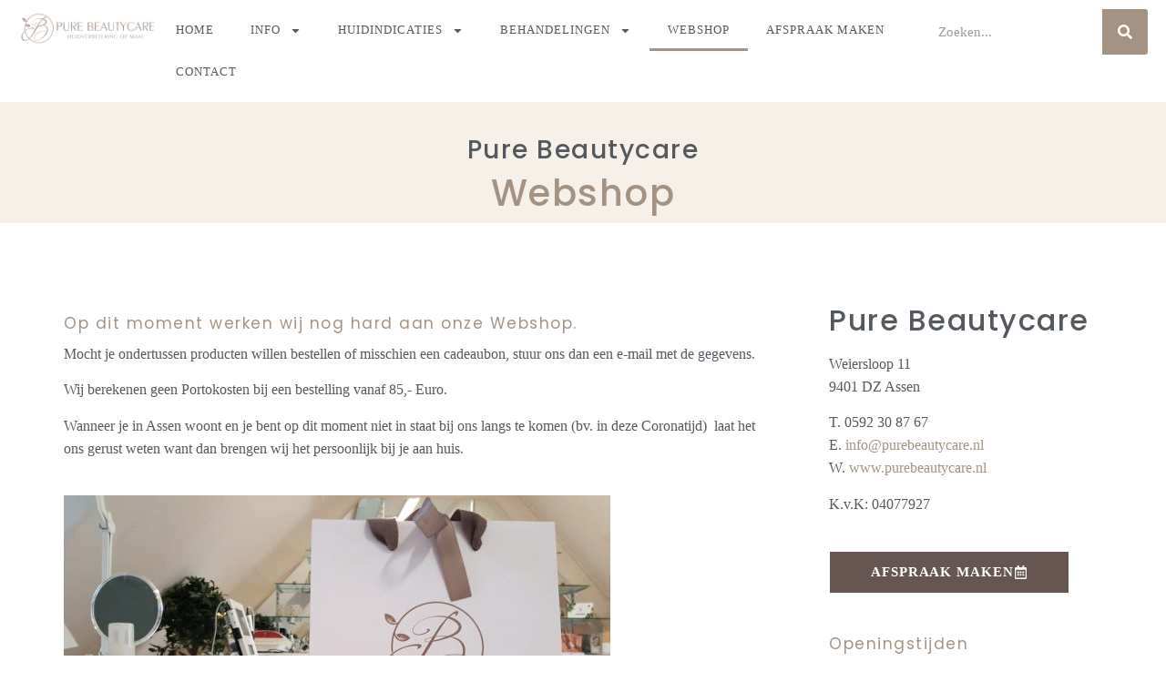

--- FILE ---
content_type: text/html; charset=UTF-8
request_url: https://purebeautycare.nl/webshop/
body_size: 38483
content:
<!doctype html>
<html lang="nl-NL">
<head>
	<meta charset="UTF-8">
	<meta name="viewport" content="width=device-width, initial-scale=1">
	<link rel="profile" href="https://gmpg.org/xfn/11">
	<meta name='robots' content='index, follow, max-image-preview:large, max-snippet:-1, max-video-preview:-1' />
	<style>img:is([sizes="auto" i], [sizes^="auto," i]) { contain-intrinsic-size: 3000px 1500px }</style>
	
	<!-- This site is optimized with the Yoast SEO Premium plugin v24.2 (Yoast SEO v25.8) - https://yoast.com/wordpress/plugins/seo/ -->
	<title>Webshop - Pure Beautycare</title><style id="rocket-critical-css">:root{--woocommerce:#7F54B3;--wc-green:#7ad03a;--wc-red:#a00;--wc-orange:#ffba00;--wc-blue:#2ea2cc;--wc-primary:#7F54B3;--wc-primary-text:white;--wc-secondary:#e9e6ed;--wc-secondary-text:#515151;--wc-highlight:#777335;--wc-highligh-text:white;--wc-content-bg:#fff;--wc-subtext:#767676}:root{--woocommerce:#7F54B3;--wc-green:#7ad03a;--wc-red:#a00;--wc-orange:#ffba00;--wc-blue:#2ea2cc;--wc-primary:#7F54B3;--wc-primary-text:white;--wc-secondary:#e9e6ed;--wc-secondary-text:#515151;--wc-highlight:#777335;--wc-highligh-text:white;--wc-content-bg:#fff;--wc-subtext:#767676}.screen-reader-text{clip:rect(1px,1px,1px,1px);height:1px;overflow:hidden;position:absolute!important;width:1px;word-wrap:normal!important}html{line-height:1.15;-webkit-text-size-adjust:100%}*,:after,:before{box-sizing:border-box}body{margin:0;font-family:-apple-system,BlinkMacSystemFont,Segoe UI,Roboto,Helvetica Neue,Arial,Noto Sans,sans-serif,Apple Color Emoji,Segoe UI Emoji,Segoe UI Symbol,Noto Color Emoji;font-size:1rem;font-weight:400;line-height:1.5;color:#333;background-color:#fff;-webkit-font-smoothing:antialiased;-moz-osx-font-smoothing:grayscale}h1,h5{margin-block-start:.5rem;margin-block-end:1rem;font-family:inherit;font-weight:500;line-height:1.2;color:inherit}h1{font-size:2.5rem}h5{font-size:1.25rem}p{margin-block-start:0;margin-block-end:.9rem}a{background-color:transparent;text-decoration:none;color:#c36}img{border-style:none;height:auto;max-width:100%}label{display:inline-block;line-height:1;vertical-align:middle}button,input{font-family:inherit;font-size:1rem;line-height:1.5;margin:0}input[type=search]{width:100%;border:1px solid #666;border-radius:3px;padding:.5rem 1rem}button,input{overflow:visible}button{text-transform:none}[type=submit],button{width:auto;-webkit-appearance:button}[type=submit],button{display:inline-block;font-weight:400;color:#c36;text-align:center;white-space:nowrap;background-color:transparent;border:1px solid #c36;padding:.5rem 1rem;font-size:1rem;border-radius:3px}[type=search]{-webkit-appearance:textfield;outline-offset:-2px}[type=search]::-webkit-search-decoration{-webkit-appearance:none}::-webkit-file-upload-button{-webkit-appearance:button;font:inherit}li,ul{margin-block-start:0;margin-block-end:0;border:0;outline:0;font-size:100%;vertical-align:baseline;background:transparent}.page-content a{text-decoration:underline}.screen-reader-text{clip:rect(1px,1px,1px,1px);height:1px;overflow:hidden;position:absolute!important;width:1px;word-wrap:normal!important}.page-header .entry-title{margin-inline-start:auto;margin-inline-end:auto;width:100%}@media (max-width:575px){.page-header .entry-title{padding-inline-start:10px;padding-inline-end:10px}}@media (min-width:576px){.page-header .entry-title{max-width:500px}}@media (min-width:768px){.page-header .entry-title{max-width:600px}}@media (min-width:992px){.page-header .entry-title{max-width:800px}}@media (min-width:1200px){.page-header .entry-title{max-width:1140px}}.elementor-screen-only,.screen-reader-text{height:1px;margin:-1px;overflow:hidden;padding:0;position:absolute;top:-10000em;width:1px;clip:rect(0,0,0,0);border:0}.elementor *,.elementor :after,.elementor :before{box-sizing:border-box}.elementor a{box-shadow:none;text-decoration:none}.elementor img{border:none;border-radius:0;box-shadow:none;height:auto;max-width:100%}.elementor-widget-wrap .elementor-element.elementor-widget__width-initial{max-width:100%}.elementor-element{--flex-direction:initial;--flex-wrap:initial;--justify-content:initial;--align-items:initial;--align-content:initial;--gap:initial;--flex-basis:initial;--flex-grow:initial;--flex-shrink:initial;--order:initial;--align-self:initial;align-self:var(--align-self);flex-basis:var(--flex-basis);flex-grow:var(--flex-grow);flex-shrink:var(--flex-shrink);order:var(--order)}:root{--page-title-display:block}h1.entry-title{display:var(--page-title-display)}.elementor-section{position:relative}.elementor-section .elementor-container{display:flex;margin-left:auto;margin-right:auto;position:relative}@media (max-width:1024px){.elementor-section .elementor-container{flex-wrap:wrap}}.elementor-section.elementor-section-boxed>.elementor-container{max-width:1140px}.elementor-widget-wrap{align-content:flex-start;flex-wrap:wrap;position:relative;width:100%}.elementor:not(.elementor-bc-flex-widget) .elementor-widget-wrap{display:flex}.elementor-widget-wrap>.elementor-element{width:100%}.elementor-widget{position:relative}.elementor-widget:not(:last-child){margin-bottom:var(--kit-widget-spacing,20px)}.elementor-column{display:flex;min-height:1px;position:relative}.elementor-column-gap-default>.elementor-column>.elementor-element-populated{padding:10px}@media (min-width:768px){.elementor-column.elementor-col-100{width:100%}}@media (max-width:767px){.elementor-column{width:100%}}@media (prefers-reduced-motion:no-preference){html{scroll-behavior:smooth}}.e-con{--border-radius:0;--border-top-width:0px;--border-right-width:0px;--border-bottom-width:0px;--border-left-width:0px;--border-style:initial;--border-color:initial;--container-widget-width:100%;--container-widget-height:initial;--container-widget-flex-grow:0;--container-widget-align-self:initial;--content-width:min(100%,var(--container-max-width,1140px));--width:100%;--min-height:initial;--height:auto;--text-align:initial;--margin-top:0px;--margin-right:0px;--margin-bottom:0px;--margin-left:0px;--padding-top:var(--container-default-padding-top,10px);--padding-right:var(--container-default-padding-right,10px);--padding-bottom:var(--container-default-padding-bottom,10px);--padding-left:var(--container-default-padding-left,10px);--position:relative;--z-index:revert;--overflow:visible;--gap:var(--widgets-spacing,20px);--row-gap:var(--widgets-spacing-row,20px);--column-gap:var(--widgets-spacing-column,20px);--overlay-mix-blend-mode:initial;--overlay-opacity:1;--e-con-grid-template-columns:repeat(3,1fr);--e-con-grid-template-rows:repeat(2,1fr);border-radius:var(--border-radius);height:var(--height);min-height:var(--min-height);min-width:0;overflow:var(--overflow);position:var(--position);width:var(--width);z-index:var(--z-index);--flex-wrap-mobile:wrap;margin-block-end:var(--margin-block-end);margin-block-start:var(--margin-block-start);margin-inline-end:var(--margin-inline-end);margin-inline-start:var(--margin-inline-start);padding-inline-end:var(--padding-inline-end);padding-inline-start:var(--padding-inline-start);--margin-block-start:var(--margin-top);--margin-block-end:var(--margin-bottom);--margin-inline-start:var(--margin-left);--margin-inline-end:var(--margin-right);--padding-inline-start:var(--padding-left);--padding-inline-end:var(--padding-right);--padding-block-start:var(--padding-top);--padding-block-end:var(--padding-bottom);--border-block-start-width:var(--border-top-width);--border-block-end-width:var(--border-bottom-width);--border-inline-start-width:var(--border-left-width);--border-inline-end-width:var(--border-right-width)}.e-con.e-flex{--flex-direction:column;--flex-basis:auto;--flex-grow:0;--flex-shrink:1;flex:var(--flex-grow) var(--flex-shrink) var(--flex-basis)}.e-con-full{padding-block-end:var(--padding-block-end);padding-block-start:var(--padding-block-start);text-align:var(--text-align)}.e-con-full.e-flex{flex-direction:var(--flex-direction)}.e-con{display:var(--display)}.e-con .elementor-widget.elementor-widget{margin-block-end:0}.e-con:before{border-block-end-width:var(--border-block-end-width);border-block-start-width:var(--border-block-start-width);border-color:var(--border-color);border-inline-end-width:var(--border-inline-end-width);border-inline-start-width:var(--border-inline-start-width);border-radius:var(--border-radius);border-style:var(--border-style);content:var(--background-overlay);display:block;height:max(100% + var(--border-top-width) + var(--border-bottom-width),100%);left:calc(0px - var(--border-left-width));mix-blend-mode:var(--overlay-mix-blend-mode);opacity:var(--overlay-opacity);position:absolute;top:calc(0px - var(--border-top-width));width:max(100% + var(--border-left-width) + var(--border-right-width),100%)}.e-con .elementor-widget{min-width:0}.elementor.elementor .e-con>.elementor-widget{max-width:100%}.e-con .elementor-widget:not(:last-child){--kit-widget-spacing:0px}@media (max-width:767px){.e-con.e-flex{--width:100%;--flex-wrap:var(--flex-wrap-mobile)}}@media (max-width:767px){.elementor .elementor-hidden-mobile{display:none}}.elementor-widget-image{text-align:center}.elementor-widget-image a{display:inline-block}.elementor-widget-image img{display:inline-block;vertical-align:middle}.elementor-item:after,.elementor-item:before{display:block;position:absolute}.elementor-item:not(:hover):not(:focus):not(.elementor-item-active):not(.highlighted):after,.elementor-item:not(:hover):not(:focus):not(.elementor-item-active):not(.highlighted):before{opacity:0}.e--pointer-underline .elementor-item:after,.e--pointer-underline .elementor-item:before{background-color:#3f444b;height:3px;left:0;width:100%;z-index:2}.e--pointer-underline .elementor-item:after{bottom:0;content:""}.elementor-nav-menu--main .elementor-nav-menu a{padding:13px 20px}.elementor-nav-menu--main .elementor-nav-menu ul{border-style:solid;border-width:0;padding:0;position:absolute;width:12em}.elementor-nav-menu--layout-horizontal{display:flex}.elementor-nav-menu--layout-horizontal .elementor-nav-menu{display:flex;flex-wrap:wrap}.elementor-nav-menu--layout-horizontal .elementor-nav-menu a{flex-grow:1;white-space:nowrap}.elementor-nav-menu--layout-horizontal .elementor-nav-menu>li{display:flex}.elementor-nav-menu--layout-horizontal .elementor-nav-menu>li ul{top:100%!important}.elementor-nav-menu--layout-horizontal .elementor-nav-menu>li:not(:first-child)>a{margin-inline-start:var(--e-nav-menu-horizontal-menu-item-margin)}.elementor-nav-menu--layout-horizontal .elementor-nav-menu>li:not(:first-child)>ul{left:var(--e-nav-menu-horizontal-menu-item-margin)!important}.elementor-nav-menu--layout-horizontal .elementor-nav-menu>li:not(:last-child)>a{margin-inline-end:var(--e-nav-menu-horizontal-menu-item-margin)}.elementor-nav-menu--layout-horizontal .elementor-nav-menu>li:not(:last-child):after{align-self:center;border-color:var(--e-nav-menu-divider-color,#000);border-left-style:var(--e-nav-menu-divider-style,solid);border-left-width:var(--e-nav-menu-divider-width,2px);content:var(--e-nav-menu-divider-content,none);height:var(--e-nav-menu-divider-height,35%)}.elementor-nav-menu{position:relative;z-index:2}.elementor-nav-menu:after{clear:both;content:" ";display:block;font:0/0 serif;height:0;overflow:hidden;visibility:hidden}.elementor-nav-menu,.elementor-nav-menu li,.elementor-nav-menu ul{display:block;line-height:normal;list-style:none;margin:0;padding:0}.elementor-nav-menu ul{display:none}.elementor-nav-menu ul ul a{border-left:16px solid transparent}.elementor-nav-menu a,.elementor-nav-menu li{position:relative}.elementor-nav-menu li{border-width:0}.elementor-nav-menu a{align-items:center;display:flex}.elementor-nav-menu a{line-height:20px;padding:10px 20px}.elementor-menu-toggle{align-items:center;background-color:rgba(0,0,0,.05);border:0 solid;border-radius:3px;color:#33373d;display:flex;font-size:var(--nav-menu-icon-size,22px);justify-content:center;padding:.25em}.elementor-menu-toggle:not(.elementor-active) .elementor-menu-toggle__icon--close{display:none}.elementor-menu-toggle .e-font-icon-svg{fill:#33373d;height:1em;width:1em}.elementor-menu-toggle svg{height:auto;width:1em;fill:var(--nav-menu-icon-color,currentColor)}.elementor-nav-menu--dropdown{background-color:#fff;font-size:13px}.elementor-nav-menu--dropdown.elementor-nav-menu__container{margin-top:10px;overflow-x:hidden;overflow-y:auto;transform-origin:top}.elementor-nav-menu--dropdown.elementor-nav-menu__container .elementor-sub-item{font-size:.85em}.elementor-nav-menu--dropdown a{color:#33373d}ul.elementor-nav-menu--dropdown a{border-inline-start:8px solid transparent;text-shadow:none}.elementor-nav-menu--toggle{--menu-height:100vh}.elementor-nav-menu--toggle .elementor-menu-toggle:not(.elementor-active)+.elementor-nav-menu__container{max-height:0;overflow:hidden;transform:scaleY(0)}.elementor-nav-menu--stretch .elementor-nav-menu__container.elementor-nav-menu--dropdown{position:absolute;z-index:9997}@media (max-width:1024px){.elementor-nav-menu--dropdown-tablet .elementor-nav-menu--main{display:none}}@media (min-width:1025px){.elementor-nav-menu--dropdown-tablet .elementor-menu-toggle,.elementor-nav-menu--dropdown-tablet .elementor-nav-menu--dropdown{display:none}.elementor-nav-menu--dropdown-tablet nav.elementor-nav-menu--dropdown.elementor-nav-menu__container{overflow-y:hidden}}.elementor-search-form{display:block}.elementor-search-form .e-font-icon-svg-container{align-items:center;display:flex;height:100%;justify-content:center;width:100%}.elementor-search-form button,.elementor-search-form input[type=search]{-webkit-appearance:none;-moz-appearance:none;background:none;border:0;display:inline-block;font-size:15px;line-height:1;margin:0;min-width:0;padding:0;vertical-align:middle;white-space:normal}.elementor-search-form button{background-color:#69727d;border-radius:0;color:#fff;font-size:var(--e-search-form-submit-icon-size,16px)}.elementor-search-form__container{border:0 solid transparent;display:flex;min-height:50px;overflow:hidden}.elementor-search-form__container:not(.elementor-search-form--full-screen){background:#f1f2f3}.elementor-search-form__input{color:#3f444b;flex-basis:100%}.elementor-search-form__input::-moz-placeholder{color:inherit;font-family:inherit;opacity:.6}.elementor-search-form__submit{font-size:var(--e-search-form-submit-icon-size,16px)}.elementor-search-form__submit svg{fill:var(--e-search-form-submit-text-color,#fff);height:var(--e-search-form-submit-icon-size,16px);width:var(--e-search-form-submit-icon-size,16px)}.elementor-search-form .elementor-search-form__submit{border:none;border-radius:0;color:var(--e-search-form-submit-text-color,#fff)}.elementor-kit-1305{--e-global-color-primary:#A49383;--e-global-color-secondary:#A49383;--e-global-color-text:#54595F;--e-global-color-accent:#A49383;--e-global-color-c1e79ce:#665550;--e-global-typography-primary-font-family:"Roboto";--e-global-typography-primary-font-weight:600;--e-global-typography-secondary-font-family:"Roboto";--e-global-typography-secondary-font-weight:400;--e-global-typography-text-font-family:"Roboto";--e-global-typography-text-font-weight:400;--e-global-typography-accent-font-family:"Roboto";--e-global-typography-accent-font-weight:500}.elementor-kit-1305 h1{font-family:"Poppins",Sans-serif}.elementor-kit-1305 h5{font-family:"Poppins",Sans-serif}.elementor-section.elementor-section-boxed>.elementor-container{max-width:1200px}.e-con{--container-max-width:1200px}.elementor-widget:not(:last-child){--kit-widget-spacing:25px}.elementor-element{--widgets-spacing:25px 25px;--widgets-spacing-row:25px;--widgets-spacing-column:25px}h1.entry-title{display:var(--page-title-display)}@media (max-width:1024px){.elementor-section.elementor-section-boxed>.elementor-container{max-width:1024px}.e-con{--container-max-width:1024px}}@media (max-width:767px){.elementor-section.elementor-section-boxed>.elementor-container{max-width:767px}.e-con{--container-max-width:767px}}.fa{-moz-osx-font-smoothing:grayscale;-webkit-font-smoothing:antialiased;display:inline-block;font-style:normal;font-variant:normal;text-rendering:auto;line-height:1}.fa-search:before{content:"\f002"}@font-face{font-family:"Font Awesome 5 Free";font-style:normal;font-weight:400;font-display:swap;src:url(https://purebeautycare.nl/wp-content/plugins/elementor/assets/lib/font-awesome/webfonts/fa-regular-400.eot);src:url(https://purebeautycare.nl/wp-content/plugins/elementor/assets/lib/font-awesome/webfonts/fa-regular-400.eot?#iefix) format("embedded-opentype"),url(https://purebeautycare.nl/wp-content/plugins/elementor/assets/lib/font-awesome/webfonts/fa-regular-400.woff2) format("woff2"),url(https://purebeautycare.nl/wp-content/plugins/elementor/assets/lib/font-awesome/webfonts/fa-regular-400.woff) format("woff"),url(https://purebeautycare.nl/wp-content/plugins/elementor/assets/lib/font-awesome/webfonts/fa-regular-400.ttf) format("truetype"),url(https://purebeautycare.nl/wp-content/plugins/elementor/assets/lib/font-awesome/webfonts/fa-regular-400.svg#fontawesome) format("svg")}@font-face{font-family:"Font Awesome 5 Free";font-style:normal;font-weight:900;font-display:swap;src:url(https://purebeautycare.nl/wp-content/plugins/elementor/assets/lib/font-awesome/webfonts/fa-solid-900.eot);src:url(https://purebeautycare.nl/wp-content/plugins/elementor/assets/lib/font-awesome/webfonts/fa-solid-900.eot?#iefix) format("embedded-opentype"),url(https://purebeautycare.nl/wp-content/plugins/elementor/assets/lib/font-awesome/webfonts/fa-solid-900.woff2) format("woff2"),url(https://purebeautycare.nl/wp-content/plugins/elementor/assets/lib/font-awesome/webfonts/fa-solid-900.woff) format("woff"),url(https://purebeautycare.nl/wp-content/plugins/elementor/assets/lib/font-awesome/webfonts/fa-solid-900.ttf) format("truetype"),url(https://purebeautycare.nl/wp-content/plugins/elementor/assets/lib/font-awesome/webfonts/fa-solid-900.svg#fontawesome) format("svg")}.fa{font-family:"Font Awesome 5 Free"}.fa{font-weight:900}.elementor-widget-text-editor{color:var(--e-global-color-text)}.elementor-4841 .elementor-element.elementor-element-6caa8a0{width:var(--container-widget-width, 100.192% );max-width:100.192%;--container-widget-width:100.192%;--container-widget-flex-grow:0}.elementor-5382 .elementor-element.elementor-element-d0a0200{--display:flex;--flex-direction:row;--container-widget-width:calc( ( 1 - var( --container-widget-flex-grow ) ) * 100% );--container-widget-height:100%;--container-widget-flex-grow:1;--container-widget-align-self:stretch;--flex-wrap-mobile:wrap;--justify-content:space-between;--align-items:center;--margin-top:0px;--margin-bottom:20px;--margin-left:0px;--margin-right:0px;--padding-top:10px;--padding-bottom:10px;--padding-left:20px;--padding-right:20px}.elementor-widget-nav-menu .elementor-nav-menu--main .elementor-item{color:var(--e-global-color-text);fill:var(--e-global-color-text)}.elementor-widget-nav-menu .elementor-nav-menu--main:not(.e--pointer-framed) .elementor-item:before,.elementor-widget-nav-menu .elementor-nav-menu--main:not(.e--pointer-framed) .elementor-item:after{background-color:var(--e-global-color-accent)}.elementor-widget-nav-menu{--e-nav-menu-divider-color:var( --e-global-color-text )}.elementor-5382 .elementor-element.elementor-element-1d93a5a .elementor-menu-toggle{margin-left:auto;background-color:var(--e-global-color-primary)}.elementor-5382 .elementor-element.elementor-element-1d93a5a .elementor-nav-menu .elementor-item{font-size:13px;text-transform:uppercase;letter-spacing:1px}.elementor-5382 .elementor-element.elementor-element-1d93a5a .elementor-nav-menu--main .elementor-item{color:var(--e-global-color-text);fill:var(--e-global-color-text)}.elementor-5382 .elementor-element.elementor-element-1d93a5a .elementor-nav-menu--dropdown a{padding-top:10px;padding-bottom:10px}.elementor-5382 .elementor-element.elementor-element-1d93a5a div.elementor-menu-toggle{color:#FFFFFF}.elementor-5382 .elementor-element.elementor-element-1d93a5a div.elementor-menu-toggle svg{fill:#FFFFFF}.elementor-widget-search-form .elementor-search-form__input{color:var(--e-global-color-text);fill:var(--e-global-color-text)}.elementor-widget-search-form .elementor-search-form__submit{background-color:var(--e-global-color-secondary)}.elementor-5382 .elementor-element.elementor-element-eb06a75 .elementor-search-form__container{min-height:50px}.elementor-5382 .elementor-element.elementor-element-eb06a75 .elementor-search-form__submit{min-width:50px}.elementor-5382 .elementor-element.elementor-element-eb06a75 .elementor-search-form__input{padding-left:calc(50px / 3);padding-right:calc(50px / 3)}.elementor-5382 .elementor-element.elementor-element-eb06a75:not(.elementor-search-form--skin-full_screen) .elementor-search-form__container{background-color:#FFFFFF;border-radius:3px}.elementor-location-header:before{content:"";display:table;clear:both}.elementor-widget-text-editor{color:var(--e-global-color-text)}.elementor-location-header:before{content:"";display:table;clear:both}body{--glsr-white:#fff;--glsr-gray-100:#f5f5f5;--glsr-gray-200:#e5e5e5;--glsr-gray-300:#d4d4d4;--glsr-gray-400:#a3a3a3;--glsr-gray-500:#737373;--glsr-gray-600:#525252;--glsr-gray-700:#404040;--glsr-gray-800:#262626;--glsr-gray-900:#171717;--glsr-black:#000;--glsr-blue:#1c64f2;--glsr-green:#057a55;--glsr-red:#e02424;--glsr-yellow:#faca15;--glsr-duration-slow:0.3s;--glsr-duration-fast:0.15s;--glsr-gap-xs:0.25em;--glsr-gap-sm:0.5em;--glsr-gap-md:0.75em;--glsr-gap-lg:1em;--glsr-gap-xl:2em;--glsr-leading:1.5;--glsr-px:1.25em;--glsr-py:1.25em;--glsr-radius:3px;--glsr-text-base:1em;--glsr-text-sm:0.875em;--glsr-text-md:1em;--glsr-text-lg:1.25em;--glsr-review-star:1.25em;--glsr-review-verified:var(--glsr-green);--glsr-tag-label-weight:600;--glsr-bar-bg:var(--glsr-yellow);--glsr-bar-leading:1.5;--glsr-bar-opacity:0.1;--glsr-max-w:48ch;--glsr-summary-star:1.5em;--glsr-summary-text:var(--glsr-text-sm);--glsr-choice-h:1.125em;--glsr-choice-w:1.125em;--glsr-description-text:var(--glsr-text-sm);--glsr-form-error:var(--glsr-red);--glsr-form-star:2em;--glsr-form-success:var(--glsr-green);--glsr-input-b:1px solid var(--glsr-gray-400);--glsr-input-bg:var(--glsr-white);--glsr-input-color:var(--glsr-gray-900);--glsr-input-px:0.75em;--glsr-input-py:0.5em;--glsr-input-radius:3px;--glsr-label-text:var(--glsr-text-sm);--glsr-label-weight:600;--glsr-range-size:1.75em;--glsr-toggle-bg-0:currentColor;--glsr-toggle-bg-1:currentColor;--glsr-toggle-color:var(--glsr-white);--glsr-toggle-h:1.25em;--glsr-toggle-opacity-0:0.2;--glsr-toggle-opacity-1:1;--glsr-toggle-p:.15em;--glsr-toggle-radius:999px;--glsr-toggle-shadow-color:rgba(0,0,0,.1);--glsr-toggle-size:calc(var(--glsr-toggle-h) - var(--glsr-toggle-p)*2);--glsr-toggle-text:1em;--glsr-toggle-w:calc(var(--glsr-toggle-h)*2 - var(--glsr-toggle-p)*2);--glsr-modal-bg:var(--wp--preset--color--base,var(--glsr-white));--glsr-modal-radius:3px;--glsr-modal-padding:1.5em;--glsr-tooltip-border-radius:4px;--glsr-tooltip-font-size:0.875rem;--glsr-tooltip-font-weight:400;--glsr-tooltip-line-height:1;--glsr-tooltip-margin:12px;--glsr-tooltip-padding:.5em 1em;--glsr-tooltip-size:6px}.screen-reader-text{clip:rect(1px,1px,1px,1px);word-wrap:normal!important;border:0;clip-path:inset(50%);height:1px;margin:-1px;overflow:hidden;overflow-wrap:normal!important;padding:0;position:absolute!important;width:1px}</style><link rel="preload" data-rocket-preload as="image" href="https://purebeautycare.nl/wp-content/uploads/elementor/thumbs/tasje_PB-ozjeavc6g9cozjfy3miyvc1yfio9yvl4lgj4n8q2r8.jpg" fetchpriority="high">
	<link rel="canonical" href="https://purebeautycare.nl/webshop" />
	<meta property="og:locale" content="nl_NL" />
	<meta property="og:type" content="article" />
	<meta property="og:title" content="Webshop" />
	<meta property="og:description" content="Pure Beautycare Webshop Op dit moment werken wij nog hard aan onze Webshop. Mocht je ondertussen producten willen bestellen of misschien een cadeaubon, stuur ons dan een e-mail met de gegevens. Wij berekenen geen Portokosten bij een bestelling vanaf 85,- Euro. Wanneer je in Assen woont en je bent op dit moment niet in staat [&hellip;]" />
	<meta property="og:url" content="https://purebeautycare.nl/webshop" />
	<meta property="og:site_name" content="Pure Beautycare" />
	<meta property="article:publisher" content="https://www.facebook.com/PureBeautycareAssen/" />
	<meta property="article:modified_time" content="2025-01-20T09:25:01+00:00" />
	<meta property="og:image" content="https://purebeautycare.nl/wp-content/uploads/elementor/thumbs/tasje_PB-ozjeavc6g9cozjfy3miyvc1yfio9yvl4lgj4n8q2r8.jpg" />
	<meta name="twitter:card" content="summary_large_image" />
	<meta name="twitter:site" content="@purebeautycare" />
	<script type="application/ld+json" class="yoast-schema-graph">{"@context":"https://schema.org","@graph":[{"@type":"WebPage","@id":"https://purebeautycare.nl/webshop","url":"https://purebeautycare.nl/webshop","name":"Webshop - Pure Beautycare","isPartOf":{"@id":"https://purebeautycare.nl/#website"},"primaryImageOfPage":{"@id":"https://purebeautycare.nl/webshop#primaryimage"},"image":{"@id":"https://purebeautycare.nl/webshop#primaryimage"},"thumbnailUrl":"https://purebeautycare.nl/wp-content/uploads/elementor/thumbs/tasje_PB-ozjeavc6g9cozjfy3miyvc1yfio9yvl4lgj4n8q2r8.jpg","datePublished":"2020-11-18T10:25:19+00:00","dateModified":"2025-01-20T09:25:01+00:00","breadcrumb":{"@id":"https://purebeautycare.nl/webshop#breadcrumb"},"inLanguage":"nl-NL","potentialAction":[{"@type":"ReadAction","target":["https://purebeautycare.nl/webshop"]}]},{"@type":"ImageObject","inLanguage":"nl-NL","@id":"https://purebeautycare.nl/webshop#primaryimage","url":"https://purebeautycare.nl/wp-content/uploads/elementor/thumbs/tasje_PB-ozjeavc6g9cozjfy3miyvc1yfio9yvl4lgj4n8q2r8.jpg","contentUrl":"https://purebeautycare.nl/wp-content/uploads/elementor/thumbs/tasje_PB-ozjeavc6g9cozjfy3miyvc1yfio9yvl4lgj4n8q2r8.jpg"},{"@type":"BreadcrumbList","@id":"https://purebeautycare.nl/webshop#breadcrumb","itemListElement":[{"@type":"ListItem","position":1,"name":"Home","item":"https://purebeautycare.nl/"},{"@type":"ListItem","position":2,"name":"Webshop"}]},{"@type":"WebSite","@id":"https://purebeautycare.nl/#website","url":"https://purebeautycare.nl/","name":"Pure Beautycare","description":"Instituut voor huidverbetering","publisher":{"@id":"https://purebeautycare.nl/#organization"},"potentialAction":[{"@type":"SearchAction","target":{"@type":"EntryPoint","urlTemplate":"https://purebeautycare.nl/?s={search_term_string}"},"query-input":{"@type":"PropertyValueSpecification","valueRequired":true,"valueName":"search_term_string"}}],"inLanguage":"nl-NL"},{"@type":["Organization","Place"],"@id":"https://purebeautycare.nl/#organization","name":"Pure Beautycare","url":"https://purebeautycare.nl/","logo":{"@id":"https://purebeautycare.nl/webshop#local-main-organization-logo"},"image":{"@id":"https://purebeautycare.nl/webshop#local-main-organization-logo"},"sameAs":["https://www.facebook.com/PureBeautycareAssen/","https://x.com/purebeautycare","https://www.instagram.com/purebeautycareassen/"],"telephone":[],"openingHoursSpecification":[{"@type":"OpeningHoursSpecification","dayOfWeek":["Monday","Tuesday","Wednesday","Thursday","Friday","Saturday","Sunday"],"opens":"09:00","closes":"17:00"}]},{"@type":"ImageObject","inLanguage":"nl-NL","@id":"https://purebeautycare.nl/webshop#local-main-organization-logo","url":"https://purebeautycare.nl/wp-content/uploads/2020/01/Logo_Horizontaal_2019_PB.jpg","contentUrl":"https://purebeautycare.nl/wp-content/uploads/2020/01/Logo_Horizontaal_2019_PB.jpg","width":300,"height":72,"caption":"Pure Beautycare"}]}</script>
	<!-- / Yoast SEO Premium plugin. -->


<link rel="alternate" type="application/rss+xml" title="Pure Beautycare &raquo; feed" href="https://purebeautycare.nl/feed" />
<link rel="alternate" type="application/rss+xml" title="Pure Beautycare &raquo; reacties feed" href="https://purebeautycare.nl/comments/feed" />
<script>
window._wpemojiSettings = {"baseUrl":"https:\/\/s.w.org\/images\/core\/emoji\/16.0.1\/72x72\/","ext":".png","svgUrl":"https:\/\/s.w.org\/images\/core\/emoji\/16.0.1\/svg\/","svgExt":".svg","source":{"concatemoji":"https:\/\/purebeautycare.nl\/wp-includes\/js\/wp-emoji-release.min.js?ver=6.8.3"}};
/*! This file is auto-generated */
!function(s,n){var o,i,e;function c(e){try{var t={supportTests:e,timestamp:(new Date).valueOf()};sessionStorage.setItem(o,JSON.stringify(t))}catch(e){}}function p(e,t,n){e.clearRect(0,0,e.canvas.width,e.canvas.height),e.fillText(t,0,0);var t=new Uint32Array(e.getImageData(0,0,e.canvas.width,e.canvas.height).data),a=(e.clearRect(0,0,e.canvas.width,e.canvas.height),e.fillText(n,0,0),new Uint32Array(e.getImageData(0,0,e.canvas.width,e.canvas.height).data));return t.every(function(e,t){return e===a[t]})}function u(e,t){e.clearRect(0,0,e.canvas.width,e.canvas.height),e.fillText(t,0,0);for(var n=e.getImageData(16,16,1,1),a=0;a<n.data.length;a++)if(0!==n.data[a])return!1;return!0}function f(e,t,n,a){switch(t){case"flag":return n(e,"\ud83c\udff3\ufe0f\u200d\u26a7\ufe0f","\ud83c\udff3\ufe0f\u200b\u26a7\ufe0f")?!1:!n(e,"\ud83c\udde8\ud83c\uddf6","\ud83c\udde8\u200b\ud83c\uddf6")&&!n(e,"\ud83c\udff4\udb40\udc67\udb40\udc62\udb40\udc65\udb40\udc6e\udb40\udc67\udb40\udc7f","\ud83c\udff4\u200b\udb40\udc67\u200b\udb40\udc62\u200b\udb40\udc65\u200b\udb40\udc6e\u200b\udb40\udc67\u200b\udb40\udc7f");case"emoji":return!a(e,"\ud83e\udedf")}return!1}function g(e,t,n,a){var r="undefined"!=typeof WorkerGlobalScope&&self instanceof WorkerGlobalScope?new OffscreenCanvas(300,150):s.createElement("canvas"),o=r.getContext("2d",{willReadFrequently:!0}),i=(o.textBaseline="top",o.font="600 32px Arial",{});return e.forEach(function(e){i[e]=t(o,e,n,a)}),i}function t(e){var t=s.createElement("script");t.src=e,t.defer=!0,s.head.appendChild(t)}"undefined"!=typeof Promise&&(o="wpEmojiSettingsSupports",i=["flag","emoji"],n.supports={everything:!0,everythingExceptFlag:!0},e=new Promise(function(e){s.addEventListener("DOMContentLoaded",e,{once:!0})}),new Promise(function(t){var n=function(){try{var e=JSON.parse(sessionStorage.getItem(o));if("object"==typeof e&&"number"==typeof e.timestamp&&(new Date).valueOf()<e.timestamp+604800&&"object"==typeof e.supportTests)return e.supportTests}catch(e){}return null}();if(!n){if("undefined"!=typeof Worker&&"undefined"!=typeof OffscreenCanvas&&"undefined"!=typeof URL&&URL.createObjectURL&&"undefined"!=typeof Blob)try{var e="postMessage("+g.toString()+"("+[JSON.stringify(i),f.toString(),p.toString(),u.toString()].join(",")+"));",a=new Blob([e],{type:"text/javascript"}),r=new Worker(URL.createObjectURL(a),{name:"wpTestEmojiSupports"});return void(r.onmessage=function(e){c(n=e.data),r.terminate(),t(n)})}catch(e){}c(n=g(i,f,p,u))}t(n)}).then(function(e){for(var t in e)n.supports[t]=e[t],n.supports.everything=n.supports.everything&&n.supports[t],"flag"!==t&&(n.supports.everythingExceptFlag=n.supports.everythingExceptFlag&&n.supports[t]);n.supports.everythingExceptFlag=n.supports.everythingExceptFlag&&!n.supports.flag,n.DOMReady=!1,n.readyCallback=function(){n.DOMReady=!0}}).then(function(){return e}).then(function(){var e;n.supports.everything||(n.readyCallback(),(e=n.source||{}).concatemoji?t(e.concatemoji):e.wpemoji&&e.twemoji&&(t(e.twemoji),t(e.wpemoji)))}))}((window,document),window._wpemojiSettings);
</script>
<style id='wp-emoji-styles-inline-css'>

	img.wp-smiley, img.emoji {
		display: inline !important;
		border: none !important;
		box-shadow: none !important;
		height: 1em !important;
		width: 1em !important;
		margin: 0 0.07em !important;
		vertical-align: -0.1em !important;
		background: none !important;
		padding: 0 !important;
	}
</style>
<style id='global-styles-inline-css'>
:root{--wp--preset--aspect-ratio--square: 1;--wp--preset--aspect-ratio--4-3: 4/3;--wp--preset--aspect-ratio--3-4: 3/4;--wp--preset--aspect-ratio--3-2: 3/2;--wp--preset--aspect-ratio--2-3: 2/3;--wp--preset--aspect-ratio--16-9: 16/9;--wp--preset--aspect-ratio--9-16: 9/16;--wp--preset--color--black: #000000;--wp--preset--color--cyan-bluish-gray: #abb8c3;--wp--preset--color--white: #ffffff;--wp--preset--color--pale-pink: #f78da7;--wp--preset--color--vivid-red: #cf2e2e;--wp--preset--color--luminous-vivid-orange: #ff6900;--wp--preset--color--luminous-vivid-amber: #fcb900;--wp--preset--color--light-green-cyan: #7bdcb5;--wp--preset--color--vivid-green-cyan: #00d084;--wp--preset--color--pale-cyan-blue: #8ed1fc;--wp--preset--color--vivid-cyan-blue: #0693e3;--wp--preset--color--vivid-purple: #9b51e0;--wp--preset--gradient--vivid-cyan-blue-to-vivid-purple: linear-gradient(135deg,rgba(6,147,227,1) 0%,rgb(155,81,224) 100%);--wp--preset--gradient--light-green-cyan-to-vivid-green-cyan: linear-gradient(135deg,rgb(122,220,180) 0%,rgb(0,208,130) 100%);--wp--preset--gradient--luminous-vivid-amber-to-luminous-vivid-orange: linear-gradient(135deg,rgba(252,185,0,1) 0%,rgba(255,105,0,1) 100%);--wp--preset--gradient--luminous-vivid-orange-to-vivid-red: linear-gradient(135deg,rgba(255,105,0,1) 0%,rgb(207,46,46) 100%);--wp--preset--gradient--very-light-gray-to-cyan-bluish-gray: linear-gradient(135deg,rgb(238,238,238) 0%,rgb(169,184,195) 100%);--wp--preset--gradient--cool-to-warm-spectrum: linear-gradient(135deg,rgb(74,234,220) 0%,rgb(151,120,209) 20%,rgb(207,42,186) 40%,rgb(238,44,130) 60%,rgb(251,105,98) 80%,rgb(254,248,76) 100%);--wp--preset--gradient--blush-light-purple: linear-gradient(135deg,rgb(255,206,236) 0%,rgb(152,150,240) 100%);--wp--preset--gradient--blush-bordeaux: linear-gradient(135deg,rgb(254,205,165) 0%,rgb(254,45,45) 50%,rgb(107,0,62) 100%);--wp--preset--gradient--luminous-dusk: linear-gradient(135deg,rgb(255,203,112) 0%,rgb(199,81,192) 50%,rgb(65,88,208) 100%);--wp--preset--gradient--pale-ocean: linear-gradient(135deg,rgb(255,245,203) 0%,rgb(182,227,212) 50%,rgb(51,167,181) 100%);--wp--preset--gradient--electric-grass: linear-gradient(135deg,rgb(202,248,128) 0%,rgb(113,206,126) 100%);--wp--preset--gradient--midnight: linear-gradient(135deg,rgb(2,3,129) 0%,rgb(40,116,252) 100%);--wp--preset--font-size--small: 13px;--wp--preset--font-size--medium: 20px;--wp--preset--font-size--large: 36px;--wp--preset--font-size--x-large: 42px;--wp--preset--spacing--20: 0.44rem;--wp--preset--spacing--30: 0.67rem;--wp--preset--spacing--40: 1rem;--wp--preset--spacing--50: 1.5rem;--wp--preset--spacing--60: 2.25rem;--wp--preset--spacing--70: 3.38rem;--wp--preset--spacing--80: 5.06rem;--wp--preset--shadow--natural: 6px 6px 9px rgba(0, 0, 0, 0.2);--wp--preset--shadow--deep: 12px 12px 50px rgba(0, 0, 0, 0.4);--wp--preset--shadow--sharp: 6px 6px 0px rgba(0, 0, 0, 0.2);--wp--preset--shadow--outlined: 6px 6px 0px -3px rgba(255, 255, 255, 1), 6px 6px rgba(0, 0, 0, 1);--wp--preset--shadow--crisp: 6px 6px 0px rgba(0, 0, 0, 1);}:root { --wp--style--global--content-size: 800px;--wp--style--global--wide-size: 1200px; }:where(body) { margin: 0; }.wp-site-blocks > .alignleft { float: left; margin-right: 2em; }.wp-site-blocks > .alignright { float: right; margin-left: 2em; }.wp-site-blocks > .aligncenter { justify-content: center; margin-left: auto; margin-right: auto; }:where(.wp-site-blocks) > * { margin-block-start: 24px; margin-block-end: 0; }:where(.wp-site-blocks) > :first-child { margin-block-start: 0; }:where(.wp-site-blocks) > :last-child { margin-block-end: 0; }:root { --wp--style--block-gap: 24px; }:root :where(.is-layout-flow) > :first-child{margin-block-start: 0;}:root :where(.is-layout-flow) > :last-child{margin-block-end: 0;}:root :where(.is-layout-flow) > *{margin-block-start: 24px;margin-block-end: 0;}:root :where(.is-layout-constrained) > :first-child{margin-block-start: 0;}:root :where(.is-layout-constrained) > :last-child{margin-block-end: 0;}:root :where(.is-layout-constrained) > *{margin-block-start: 24px;margin-block-end: 0;}:root :where(.is-layout-flex){gap: 24px;}:root :where(.is-layout-grid){gap: 24px;}.is-layout-flow > .alignleft{float: left;margin-inline-start: 0;margin-inline-end: 2em;}.is-layout-flow > .alignright{float: right;margin-inline-start: 2em;margin-inline-end: 0;}.is-layout-flow > .aligncenter{margin-left: auto !important;margin-right: auto !important;}.is-layout-constrained > .alignleft{float: left;margin-inline-start: 0;margin-inline-end: 2em;}.is-layout-constrained > .alignright{float: right;margin-inline-start: 2em;margin-inline-end: 0;}.is-layout-constrained > .aligncenter{margin-left: auto !important;margin-right: auto !important;}.is-layout-constrained > :where(:not(.alignleft):not(.alignright):not(.alignfull)){max-width: var(--wp--style--global--content-size);margin-left: auto !important;margin-right: auto !important;}.is-layout-constrained > .alignwide{max-width: var(--wp--style--global--wide-size);}body .is-layout-flex{display: flex;}.is-layout-flex{flex-wrap: wrap;align-items: center;}.is-layout-flex > :is(*, div){margin: 0;}body .is-layout-grid{display: grid;}.is-layout-grid > :is(*, div){margin: 0;}body{padding-top: 0px;padding-right: 0px;padding-bottom: 0px;padding-left: 0px;}a:where(:not(.wp-element-button)){text-decoration: underline;}:root :where(.wp-element-button, .wp-block-button__link){background-color: #32373c;border-width: 0;color: #fff;font-family: inherit;font-size: inherit;line-height: inherit;padding: calc(0.667em + 2px) calc(1.333em + 2px);text-decoration: none;}.has-black-color{color: var(--wp--preset--color--black) !important;}.has-cyan-bluish-gray-color{color: var(--wp--preset--color--cyan-bluish-gray) !important;}.has-white-color{color: var(--wp--preset--color--white) !important;}.has-pale-pink-color{color: var(--wp--preset--color--pale-pink) !important;}.has-vivid-red-color{color: var(--wp--preset--color--vivid-red) !important;}.has-luminous-vivid-orange-color{color: var(--wp--preset--color--luminous-vivid-orange) !important;}.has-luminous-vivid-amber-color{color: var(--wp--preset--color--luminous-vivid-amber) !important;}.has-light-green-cyan-color{color: var(--wp--preset--color--light-green-cyan) !important;}.has-vivid-green-cyan-color{color: var(--wp--preset--color--vivid-green-cyan) !important;}.has-pale-cyan-blue-color{color: var(--wp--preset--color--pale-cyan-blue) !important;}.has-vivid-cyan-blue-color{color: var(--wp--preset--color--vivid-cyan-blue) !important;}.has-vivid-purple-color{color: var(--wp--preset--color--vivid-purple) !important;}.has-black-background-color{background-color: var(--wp--preset--color--black) !important;}.has-cyan-bluish-gray-background-color{background-color: var(--wp--preset--color--cyan-bluish-gray) !important;}.has-white-background-color{background-color: var(--wp--preset--color--white) !important;}.has-pale-pink-background-color{background-color: var(--wp--preset--color--pale-pink) !important;}.has-vivid-red-background-color{background-color: var(--wp--preset--color--vivid-red) !important;}.has-luminous-vivid-orange-background-color{background-color: var(--wp--preset--color--luminous-vivid-orange) !important;}.has-luminous-vivid-amber-background-color{background-color: var(--wp--preset--color--luminous-vivid-amber) !important;}.has-light-green-cyan-background-color{background-color: var(--wp--preset--color--light-green-cyan) !important;}.has-vivid-green-cyan-background-color{background-color: var(--wp--preset--color--vivid-green-cyan) !important;}.has-pale-cyan-blue-background-color{background-color: var(--wp--preset--color--pale-cyan-blue) !important;}.has-vivid-cyan-blue-background-color{background-color: var(--wp--preset--color--vivid-cyan-blue) !important;}.has-vivid-purple-background-color{background-color: var(--wp--preset--color--vivid-purple) !important;}.has-black-border-color{border-color: var(--wp--preset--color--black) !important;}.has-cyan-bluish-gray-border-color{border-color: var(--wp--preset--color--cyan-bluish-gray) !important;}.has-white-border-color{border-color: var(--wp--preset--color--white) !important;}.has-pale-pink-border-color{border-color: var(--wp--preset--color--pale-pink) !important;}.has-vivid-red-border-color{border-color: var(--wp--preset--color--vivid-red) !important;}.has-luminous-vivid-orange-border-color{border-color: var(--wp--preset--color--luminous-vivid-orange) !important;}.has-luminous-vivid-amber-border-color{border-color: var(--wp--preset--color--luminous-vivid-amber) !important;}.has-light-green-cyan-border-color{border-color: var(--wp--preset--color--light-green-cyan) !important;}.has-vivid-green-cyan-border-color{border-color: var(--wp--preset--color--vivid-green-cyan) !important;}.has-pale-cyan-blue-border-color{border-color: var(--wp--preset--color--pale-cyan-blue) !important;}.has-vivid-cyan-blue-border-color{border-color: var(--wp--preset--color--vivid-cyan-blue) !important;}.has-vivid-purple-border-color{border-color: var(--wp--preset--color--vivid-purple) !important;}.has-vivid-cyan-blue-to-vivid-purple-gradient-background{background: var(--wp--preset--gradient--vivid-cyan-blue-to-vivid-purple) !important;}.has-light-green-cyan-to-vivid-green-cyan-gradient-background{background: var(--wp--preset--gradient--light-green-cyan-to-vivid-green-cyan) !important;}.has-luminous-vivid-amber-to-luminous-vivid-orange-gradient-background{background: var(--wp--preset--gradient--luminous-vivid-amber-to-luminous-vivid-orange) !important;}.has-luminous-vivid-orange-to-vivid-red-gradient-background{background: var(--wp--preset--gradient--luminous-vivid-orange-to-vivid-red) !important;}.has-very-light-gray-to-cyan-bluish-gray-gradient-background{background: var(--wp--preset--gradient--very-light-gray-to-cyan-bluish-gray) !important;}.has-cool-to-warm-spectrum-gradient-background{background: var(--wp--preset--gradient--cool-to-warm-spectrum) !important;}.has-blush-light-purple-gradient-background{background: var(--wp--preset--gradient--blush-light-purple) !important;}.has-blush-bordeaux-gradient-background{background: var(--wp--preset--gradient--blush-bordeaux) !important;}.has-luminous-dusk-gradient-background{background: var(--wp--preset--gradient--luminous-dusk) !important;}.has-pale-ocean-gradient-background{background: var(--wp--preset--gradient--pale-ocean) !important;}.has-electric-grass-gradient-background{background: var(--wp--preset--gradient--electric-grass) !important;}.has-midnight-gradient-background{background: var(--wp--preset--gradient--midnight) !important;}.has-small-font-size{font-size: var(--wp--preset--font-size--small) !important;}.has-medium-font-size{font-size: var(--wp--preset--font-size--medium) !important;}.has-large-font-size{font-size: var(--wp--preset--font-size--large) !important;}.has-x-large-font-size{font-size: var(--wp--preset--font-size--x-large) !important;}
:root :where(.wp-block-pullquote){font-size: 1.5em;line-height: 1.6;}
</style>
<link data-minify="1" rel='preload'  href='https://purebeautycare.nl/wp-content/cache/min/1/wp-content/plugins/woocommerce/assets/css/woocommerce-layout.css?ver=1769631438' data-rocket-async="style" as="style" onload="this.onload=null;this.rel='stylesheet'" onerror="this.removeAttribute('data-rocket-async')"  media='all' />
<link data-minify="1" rel='preload'  href='https://purebeautycare.nl/wp-content/cache/min/1/wp-content/plugins/woocommerce/assets/css/woocommerce-smallscreen.css?ver=1769631438' data-rocket-async="style" as="style" onload="this.onload=null;this.rel='stylesheet'" onerror="this.removeAttribute('data-rocket-async')"  media='only screen and (max-width: 768px)' />
<link data-minify="1" rel='preload'  href='https://purebeautycare.nl/wp-content/cache/background-css/purebeautycare.nl/wp-content/cache/min/1/wp-content/plugins/woocommerce/assets/css/woocommerce.css?ver=1769631438&wpr_t=1770052220' data-rocket-async="style" as="style" onload="this.onload=null;this.rel='stylesheet'" onerror="this.removeAttribute('data-rocket-async')"  media='all' />
<style id='woocommerce-inline-inline-css'>
.woocommerce form .form-row .required { visibility: visible; }
</style>
<link data-minify="1" rel='preload'  href='https://purebeautycare.nl/wp-content/cache/min/1/wp-content/plugins/wp-opening-hours/dist/styles/main.css?ver=1769631439' data-rocket-async="style" as="style" onload="this.onload=null;this.rel='stylesheet'" onerror="this.removeAttribute('data-rocket-async')"  media='all' />
<link data-minify="1" rel='preload'  href='https://purebeautycare.nl/wp-content/cache/min/1/wp-content/plugins/woocommerce/assets/css/brands.css?ver=1769631439' data-rocket-async="style" as="style" onload="this.onload=null;this.rel='stylesheet'" onerror="this.removeAttribute('data-rocket-async')"  media='all' />
<link rel='preload'  href='https://purebeautycare.nl/wp-content/themes/hello-elementor/style.min.css?ver=3.2.1' data-rocket-async="style" as="style" onload="this.onload=null;this.rel='stylesheet'" onerror="this.removeAttribute('data-rocket-async')"  media='all' />
<link rel='preload'  href='https://purebeautycare.nl/wp-content/themes/hello-elementor/theme.min.css?ver=3.2.1' data-rocket-async="style" as="style" onload="this.onload=null;this.rel='stylesheet'" onerror="this.removeAttribute('data-rocket-async')"  media='all' />
<link rel='preload'  href='https://purebeautycare.nl/wp-content/themes/hello-elementor/header-footer.min.css?ver=3.2.1' data-rocket-async="style" as="style" onload="this.onload=null;this.rel='stylesheet'" onerror="this.removeAttribute('data-rocket-async')"  media='all' />
<link rel='preload'  href='https://purebeautycare.nl/wp-content/plugins/elementor/assets/css/frontend.min.css?ver=3.31.3' data-rocket-async="style" as="style" onload="this.onload=null;this.rel='stylesheet'" onerror="this.removeAttribute('data-rocket-async')"  media='all' />
<link rel='preload'  href='https://purebeautycare.nl/wp-content/plugins/elementor/assets/css/widget-image.min.css?ver=3.31.3' data-rocket-async="style" as="style" onload="this.onload=null;this.rel='stylesheet'" onerror="this.removeAttribute('data-rocket-async')"  media='all' />
<link rel='preload'  href='https://purebeautycare.nl/wp-content/plugins/elementor-pro/assets/css/widget-nav-menu.min.css?ver=3.31.2' data-rocket-async="style" as="style" onload="this.onload=null;this.rel='stylesheet'" onerror="this.removeAttribute('data-rocket-async')"  media='all' />
<link rel='preload'  href='https://purebeautycare.nl/wp-content/plugins/elementor-pro/assets/css/widget-search-form.min.css?ver=3.31.2' data-rocket-async="style" as="style" onload="this.onload=null;this.rel='stylesheet'" onerror="this.removeAttribute('data-rocket-async')"  media='all' />
<link rel='preload'  href='https://purebeautycare.nl/wp-content/plugins/elementor/assets/css/widget-heading.min.css?ver=3.31.3' data-rocket-async="style" as="style" onload="this.onload=null;this.rel='stylesheet'" onerror="this.removeAttribute('data-rocket-async')"  media='all' />
<link rel='preload'  href='https://purebeautycare.nl/wp-content/plugins/elementor/assets/css/widget-icon-list.min.css?ver=3.31.3' data-rocket-async="style" as="style" onload="this.onload=null;this.rel='stylesheet'" onerror="this.removeAttribute('data-rocket-async')"  media='all' />
<link rel='preload'  href='https://purebeautycare.nl/wp-content/plugins/elementor/assets/css/widget-social-icons.min.css?ver=3.31.3' data-rocket-async="style" as="style" onload="this.onload=null;this.rel='stylesheet'" onerror="this.removeAttribute('data-rocket-async')"  media='all' />
<link rel='preload'  href='https://purebeautycare.nl/wp-content/plugins/elementor/assets/css/conditionals/apple-webkit.min.css?ver=3.31.3' data-rocket-async="style" as="style" onload="this.onload=null;this.rel='stylesheet'" onerror="this.removeAttribute('data-rocket-async')"  media='all' />
<link rel='preload'  href='https://purebeautycare.nl/wp-content/uploads/elementor/css/post-1305.css?ver=1769631436' data-rocket-async="style" as="style" onload="this.onload=null;this.rel='stylesheet'" onerror="this.removeAttribute('data-rocket-async')"  media='all' />
<link data-minify="1" rel='preload'  href='https://purebeautycare.nl/wp-content/cache/min/1/wp-content/plugins/elementor/assets/lib/font-awesome/css/all.min.css?ver=1769631439' data-rocket-async="style" as="style" onload="this.onload=null;this.rel='stylesheet'" onerror="this.removeAttribute('data-rocket-async')"  media='all' />
<link rel='preload'  href='https://purebeautycare.nl/wp-content/plugins/elementor/assets/lib/font-awesome/css/v4-shims.min.css?ver=3.31.3' data-rocket-async="style" as="style" onload="this.onload=null;this.rel='stylesheet'" onerror="this.removeAttribute('data-rocket-async')"  media='all' />
<link rel='preload'  href='https://purebeautycare.nl/wp-content/plugins/elementor/assets/lib/animations/styles/e-animation-grow.min.css?ver=3.31.3' data-rocket-async="style" as="style" onload="this.onload=null;this.rel='stylesheet'" onerror="this.removeAttribute('data-rocket-async')"  media='all' />
<link rel='preload'  href='https://purebeautycare.nl/wp-content/uploads/elementor/css/post-3171.css?ver=1769633419' data-rocket-async="style" as="style" onload="this.onload=null;this.rel='stylesheet'" onerror="this.removeAttribute('data-rocket-async')"  media='all' />
<link rel='preload'  href='https://purebeautycare.nl/wp-content/uploads/elementor/css/post-5382.css?ver=1769631437' data-rocket-async="style" as="style" onload="this.onload=null;this.rel='stylesheet'" onerror="this.removeAttribute('data-rocket-async')"  media='all' />
<link rel='preload'  href='https://purebeautycare.nl/wp-content/uploads/elementor/css/post-1309.css?ver=1769631437' data-rocket-async="style" as="style" onload="this.onload=null;this.rel='stylesheet'" onerror="this.removeAttribute('data-rocket-async')"  media='all' />
<link data-minify="1" rel='preload'  href='https://purebeautycare.nl/wp-content/cache/min/1/wp-content/plugins/site-reviews/assets/styles/default.css?ver=1769631439' data-rocket-async="style" as="style" onload="this.onload=null;this.rel='stylesheet'" onerror="this.removeAttribute('data-rocket-async')"  media='all' />
<style id='site-reviews-inline-css'>
:root{--glsr-star-empty:url(https://purebeautycare.nl/wp-content/plugins/site-reviews/assets/images/stars/default/star-empty.svg);--glsr-star-error:url(https://purebeautycare.nl/wp-content/plugins/site-reviews/assets/images/stars/default/star-error.svg);--glsr-star-full:url(https://purebeautycare.nl/wp-content/plugins/site-reviews/assets/images/stars/default/star-full.svg);--glsr-star-half:url(https://purebeautycare.nl/wp-content/plugins/site-reviews/assets/images/stars/default/star-half.svg)}

</style>
<style id='rocket-lazyload-inline-css'>
.rll-youtube-player{position:relative;padding-bottom:56.23%;height:0;overflow:hidden;max-width:100%;}.rll-youtube-player:focus-within{outline: 2px solid currentColor;outline-offset: 5px;}.rll-youtube-player iframe{position:absolute;top:0;left:0;width:100%;height:100%;z-index:100;background:0 0}.rll-youtube-player img{bottom:0;display:block;left:0;margin:auto;max-width:100%;width:100%;position:absolute;right:0;top:0;border:none;height:auto;-webkit-transition:.4s all;-moz-transition:.4s all;transition:.4s all}.rll-youtube-player img:hover{-webkit-filter:brightness(75%)}.rll-youtube-player .play{height:100%;width:100%;left:0;top:0;position:absolute;background:var(--wpr-bg-5e2a820b-23b0-4422-90aa-0e5bb961cbb9) no-repeat center;background-color: transparent !important;cursor:pointer;border:none;}.wp-embed-responsive .wp-has-aspect-ratio .rll-youtube-player{position:absolute;padding-bottom:0;width:100%;height:100%;top:0;bottom:0;left:0;right:0}
</style>
<link data-minify="1" rel='preload'  href='https://purebeautycare.nl/wp-content/cache/min/1/wp-content/uploads/elementor/google-fonts/css/roboto.css?ver=1769631439' data-rocket-async="style" as="style" onload="this.onload=null;this.rel='stylesheet'" onerror="this.removeAttribute('data-rocket-async')"  media='all' />
<link data-minify="1" rel='preload'  href='https://purebeautycare.nl/wp-content/cache/min/1/wp-content/uploads/elementor/google-fonts/css/poppins.css?ver=1769631439' data-rocket-async="style" as="style" onload="this.onload=null;this.rel='stylesheet'" onerror="this.removeAttribute('data-rocket-async')"  media='all' />
<script src="https://purebeautycare.nl/wp-includes/js/jquery/jquery.min.js?ver=3.7.1" id="jquery-core-js"></script>
<script src="https://purebeautycare.nl/wp-includes/js/jquery/jquery-migrate.min.js?ver=3.4.1" id="jquery-migrate-js"></script>
<script src="https://purebeautycare.nl/wp-content/plugins/woocommerce/assets/js/jquery-blockui/jquery.blockUI.min.js?ver=2.7.0-wc.10.1.3" id="jquery-blockui-js" defer data-wp-strategy="defer"></script>
<script id="wc-add-to-cart-js-extra">
var wc_add_to_cart_params = {"ajax_url":"\/wp-admin\/admin-ajax.php","wc_ajax_url":"\/?wc-ajax=%%endpoint%%","i18n_view_cart":"Bekijk winkelwagen","cart_url":"https:\/\/purebeautycare.nl\/winkelmand","is_cart":"","cart_redirect_after_add":"no"};
</script>
<script src="https://purebeautycare.nl/wp-content/plugins/woocommerce/assets/js/frontend/add-to-cart.min.js?ver=10.1.3" id="wc-add-to-cart-js" defer data-wp-strategy="defer"></script>
<script src="https://purebeautycare.nl/wp-content/plugins/woocommerce/assets/js/js-cookie/js.cookie.min.js?ver=2.1.4-wc.10.1.3" id="js-cookie-js" defer data-wp-strategy="defer"></script>
<script id="woocommerce-js-extra">
var woocommerce_params = {"ajax_url":"\/wp-admin\/admin-ajax.php","wc_ajax_url":"\/?wc-ajax=%%endpoint%%","i18n_password_show":"Wachtwoord weergeven","i18n_password_hide":"Wachtwoord verbergen"};
</script>
<script src="https://purebeautycare.nl/wp-content/plugins/woocommerce/assets/js/frontend/woocommerce.min.js?ver=10.1.3" id="woocommerce-js" defer data-wp-strategy="defer"></script>
<script src="https://purebeautycare.nl/wp-content/plugins/elementor/assets/lib/font-awesome/js/v4-shims.min.js?ver=3.31.3" id="font-awesome-4-shim-js"></script>
<link rel="https://api.w.org/" href="https://purebeautycare.nl/wp-json/" /><link rel="alternate" title="JSON" type="application/json" href="https://purebeautycare.nl/wp-json/wp/v2/pages/3171" /><link rel="EditURI" type="application/rsd+xml" title="RSD" href="https://purebeautycare.nl/xmlrpc.php?rsd" />
<meta name="generator" content="WordPress 6.8.3" />
<meta name="generator" content="WooCommerce 10.1.3" />
<link rel='shortlink' href='https://purebeautycare.nl/?p=3171' />
<link rel="alternate" title="oEmbed (JSON)" type="application/json+oembed" href="https://purebeautycare.nl/wp-json/oembed/1.0/embed?url=https%3A%2F%2Fpurebeautycare.nl%2Fwebshop" />
<link rel="alternate" title="oEmbed (XML)" type="text/xml+oembed" href="https://purebeautycare.nl/wp-json/oembed/1.0/embed?url=https%3A%2F%2Fpurebeautycare.nl%2Fwebshop&#038;format=xml" />
	<noscript><style>.woocommerce-product-gallery{ opacity: 1 !important; }</style></noscript>
	<meta name="generator" content="Elementor 3.31.3; features: e_font_icon_svg, additional_custom_breakpoints, e_element_cache; settings: css_print_method-external, google_font-enabled, font_display-swap">
<style>
/*media all*/
.post-password-form input[type=submit], input.wpcf7-form-control.wpcf7-submit {
    display: inline-block;
    width: auto;
    height: 52px;
    line-height: 52px;
    padding: 0 45px 0 50px;
    border: none;
    font-size: 13px;
    color: #fff;
    background: #bc004c;
    background-position: 0;
    background-size: 200% 200%;
    cursor: pointer;
    -webkit-border-radius: 2px;
    -moz-border-radius: 2px;
    border-radius: 2px;
    font-weight: 500;
    text-transform: uppercase;
    -webkit-transition: all .15s ease-out;
    -moz-transition: all .15s ease-out;
}

/*media all*/
body {
    font-family: Open Sans;
    font-size: 16px;
    line-height: 25px;
    color: #898989;
    font-weight: 400;
    background-color: #fff;
    overflow-x: hidden !important;
    -webkit-font-smoothing: antialiased;
} 
/*media all*/
footer {
    display: block;
    width: 100%;
    margin: 0 auto;
    z-index: 100;
    position: relative;
    color: #ffffff;
    -webkit-box-sizing: border-box;
    -moz-box-sizing: border-box;
    box-sizing: border-box;
    background-size: cover;
    background-position: center;
    background-repeat: no-repeat;
}
.elementor-element-73fa52ee .elementor-container.elementor-column-gap-default {
    width: 100%;
}
/*media all*/
table {
    border-collapse: separate;
    border-spacing: 0;
    border: medium none;
    vertical-align: middle;
}

/*media all*/
table td {
    padding: 0px;
    text-align: left;
}
 /*media all*/
.widget ul li a {
    color: #ffffff;
    font-size: 16px;
	text-transform: none;
    font-weight: 400;
}
/*media all*/
.widget ul li {
    padding: 0 0 0;
}
.eltd-woocommerce-page .product, .woocommerce .product {
    float: initial;
}
/*media all*/
.widget ul li:first-child {
    padding-top: 0px;
}

footer .eltd-footer-bottom-holder {
    background: #fff;
}

footer .eltd-footer-bottom-holder img {
    filter: invert(63%) sepia(8%) saturate(362%) hue-rotate(322deg) brightness(145%) contrast(82%);
    padding: 25px 0 0 0;
}

footer span.op-closed {
    color: #fff;
}

.op-table th {
    text-align: left;
    border: 0;
    padding: 0;
    font-weight: normal;
}

.op-table tr.highlighted th, .op-table tr.highlighted td {
    font-weight: bold;
}

footer .op-table tr.highlighted th, footer .op-table tr.highlighted td {
    color: #ffffff;
}

#ez-toc-container {
    background: none;
    border: none;
    padding: 0;
    display: block;
    box-shadow: none;
}

#ez-toc-container a:visited {
    color: #444;
}
#ezw_tco-2 {
    display: none;
}

.elementor-price-list-text {
    border-bottom: 1px dotted #eee;
}

.eltd-btn {
    padding: 20px 17px 20px 23px;
}
.elementor-widget-jet-woo-products .jet-woo-products .jet-woo-product-title a {
    min-height: 46px !important;
    display: block;
}

.jet-filters-counter {
    right: 0;
    position: absolute;
}

.jet-checkboxes-list__button, .jet-checkboxes-list__item {
    width: 100%;
}

h5 {
    padding: 0px 0px 10px 0px;
    margin: 0;
}

.product-categories, .product-categories ul {
    margin: 0;
    list-style: none;
}

.product-categories a {
    color: #898989;
}

.product-categories .count {
    right: 0;
    position: absolute;
}

ul ul {
    padding: 0px 0px 0px 20px;
}

.product-categories li {
    padding: 2px 0;
}

.product-categories .current-cat > a {
    color: #bc004c;
}

/* Marccommerce START*/
/* cart page: change background color of coupon code and update cart row */

.woocommerce-cart .woocommerce table.shop_table td.actions {
border-top: 1px solid #e6e6e6;
background: #f7f7f7;
/* change color here */
border-bottom: 0px solid #e6e6e6;
}
.woocommerce-cart .woocommerce .cart-collaterals {
width: 100%;
float: right;
}
.woocommerce-cart .woocommerce .cart-collaterals .cart_totals {
width: 49%;
}


/* change font size and font color of the cart titles (Product Price Quantity Total Subtotal */

#add_payment_method .cart-collaterals .cart_totals tr th,
.woocommerce-cart .cart-collaterals .cart_totals tr th,
.woocommerce-checkout .cart-collaterals .cart_totals tr th,
#add_payment_method table.cart th,
.woocommerce-cart table.cart th,
.woocommerce-checkout table.cart th,
.woocommerce-checkout table.shop_table th {
color: #A49383;
}


/* change the border below the first row in the cart */

#add_payment_method .cart-collaterals .cart_totals tr td,
.woocommerce-cart .cart-collaterals .cart_totals tr td,
.woocommerce-checkout .cart-collaterals .cart_totals tr td,
.woocommerce-cart .woocommerce table.shop_table th {
border-bottom: 4px solid #A49383;
    border-top: 0;
    border-left: 0;
    border-right: 0;
}

.woocommerce-cart .woocommerce table.shop_table,
.woocommerce-checkout .woocommerce table.shop_table {
border: 0px solid #e6e6e6;
margin: 0;
text-align: left;
width: 100%;
border-collapse: separate;
border-radius: 0;
border-bottom: none;
border-right: none;
margin-bottom: 35px;
}

body #add_payment_method #payment ul.payment_methods li input,
body.woocommerce-cart #payment ul.payment_methods li input,
body.woocommerce-checkout #payment ul.payment_methods li input {
width: auto;
margin: -2px .5em 0 0;
}

body .woocommerce form .form-row .input-checkbox {
width: auto;
margin: -2px 5px 0 0;
}

#add_payment_method .cart-collaterals .cart_totals tr td,
#add_payment_method .cart-collaterals .cart_totals tr th,
body.woocommerce-cart .cart-collaterals .cart_totals tr td,
body.woocommerce-cart .cart-collaterals .cart_totals tr th,
body.woocommerce-checkout .cart-collaterals .cart_totals tr td,
body.woocommerce-checkout .cart-collaterals .cart_totals tr th,
body .woocommerce table.shop_table th {
border-top: none;
border-bottom: 1px solid #e6e6e6;
border-right: 1px solid #e6e6e6;
text-align: right;
padding: 10px 20px;
}

body #add_payment_method table.cart td,
body #add_payment_method table.cart th,
body.woocommerce-cart table.cart td,
body.woocommerce-cart table.cart th,
body.woocommerce-checkout table.cart td,
body.woocommerce-checkout table.cart th {
border: 0;
}

#add_payment_method .cart-collaterals .cart_totals tr th,
body.woocommerce-cart .cart-collaterals .cart_totals tr th,
body.woocommerce-checkout .cart-collaterals .cart_totals tr th {}

.woocommerce-cart .cart-collaterals .cart_totals table th {
border-bottom: 1px solid #e6e6e6;
}


/* change button Proceed to Checkou color and font weight here */

body .woocommerce #respond input#submit.alt,
body .woocommerce a.button.alt,
body .woocommerce button.button.alt,
body .woocommerce input.button.alt {
background: #72A40D !important;
font-weight: 400;
}


/* change button Proceed to Checkou hover color here */

body .woocommerce #respond input#submit.alt:hover,
body .woocommerce a.button.alt:hover,
body .woocommerce button.button.alt:hover,
body .woocommerce input.button.alt:hover {
background: #A49383 !important;
}


/* change butons Add to cart, Apply code and Proceed to Checkout styling here */

body .woocommerce .cart .button,
body .woocommerce .cart input.button,
body .woocommerce #respond input#submit,
body .woocommerce a.button,
body .woocommerce button.button,
body .woocommerce input.button {
background: #A49383;
color: #fff;
font-weight: 300;
border-radius: 40px;
}


/* change butons Add to cart hover color here */

a.button.product_type_simple.add_to_cart_button.ajax_add_to_cart:hover {
color: #eee;
}


/* modify place order button styling in checkout page */

body .woocommerce #payment #place_order,
.woocommerce-page #payment #place_order {
float: right;
width: 100%;
display: block;
text-align: center;
margin-bottom: 0;
padding: 1em;
border-radius: 40px;
margin-top: .5em;
}

body .woocommerce form .form-row-first,
body .woocommerce form .form-row-last,
body .woocommerce-page form .form-row-first,
body .woocommerce-page form .form-row-last {
width: 49%;
}

body .woocommerce #respond input#submit.disabled,
body .woocommerce #respond input#submit:disabled,
body .woocommerce #respond input#submit:disabled[disabled],
body .woocommerce a.button.disabled,
body .woocommerce a.button:disabled,
body .woocommerce a.button:disabled[disabled],
body .woocommerce button.button.disabled,
body .woocommerce button.button:disabled,
body .woocommerce button.button:disabled[disabled],
body .woocommerce input.button.disabled,
body .woocommerce input.button:disabled,
body .woocommerce input.button:disabled[disabled] {
background: #ccc;
}

body .woocommerce a.checkout-button.button.alt {
border-radius: 40px;
}


/* change the padding of each item in the cart and checkout page*/

body .woocommerce table.shop_table td {
padding: 19px;
}


/* change styling of the shop table on the checkout page */

body .woocommerce-checkout table.shop_table td {
text-align: right;
border-right: 1px solid #e6e6e6;
border-top: 0;
}

.woocommerce a.remove {
margin: 0 auto;
}

.woocommerce-cart .woocommerce table.shop_table th.product-remove,
.woocommerce-cart .woocommerce table.shop_table th.product-name {
text-align: center;
}

.woocommerce-cart .woocommerce table.shop_table th.product-price,
.woocommerce-cart .woocommerce table.shop_table th.product-quantity,
.woocommerce-cart .woocommerce table.shop_table th.product-subtotal {
text-align: right;
}

.woocommerce-cart .woocommerce table.shop_table .cart_item td.product-price,
.woocommerce-cart .woocommerce table.shop_table .cart_item td.product-quantity,
.woocommerce-cart .woocommerce table.shop_table .cart_item td.product-subtotal {
text-align: right;
}

.woocommerce-checkout #add_payment_method #payment ul.payment_methods li,
.woocommerce-checkout #payment ul.payment_methods li {
list-style: none;
}

.woocommerce-checkout .woocommerce .col2-set {
width: 47%;
float: left;
margin-right: 4%;
}

.woocommerce-checkout .woocommerce .col2-set .col-1,
.woocommerce-checkout .woocommerce .col2-set .col-2 {
margin-bottom: 2em;
width: 100%;
float: none;
}

.woocommerce-checkout #order_review_heading,
.woocommerce-checkout #order_review {
background: #fff;
width: 47%;
float: right;
margin-right: 0;
}

.woocommerce-checkout #ship-to-different-address-checkbox {
width: auto;
float: right;
margin-left: 15px;
margin-top: 10px;
opacity: 1;
position: static;
}

.woocommerce-checkout #ship-to-different-address label {
font-weight: 600;
line-height: 1;
margin: 0;
margin-bottom: 1em;
padding: 0;
text-transform: uppercase;
color: #000;
}

.woocommerce-checkout .woocommerce form .form-row.create-account label {
padding-top: 2px;
font-weight: bold;
}

.woocommerce-checkout .payment-fixed {
position: fixed;
z-index: 9;
box-shadow: rgba(0, 0, 0, 0.2) 0px 6px 2em;
left: 52%;
margin-left: 0;
padding: 20px;
top: 0;
width: 45.5% !important;
-webkit-transition: padding .1s ease-in;
-moz-transition: padding .1s ease-in;
-o-transition: padding .1s ease-in;
-ms-transition: padding .1s ease-in;
transition: padding .1s ease-in;
}

.product-shipping-message {
font-size: 16px;
text-align: center;
text-transform: uppercase;
padding: 10px 0px;
border-top: 1px solid #139248;
border-bottom: 1px solid #139248;
}

body .woocommerce table.shop_table tbody th,
body .woocommerce table.shop_table tfoot td,
body .woocommerce table.shop_table tfoot th {
border-bottom: none;
}

body .woocommerce form .form-row input.input-text,
body .woocommerce form .form-row textarea {
max-width: 100%;
}

body .woocommerce .product-name a {
color: #000;
pointer-events: none;
cursor: default;
}

.form-row.place-order {
    padding: 20px;
    margin-bottom: 25px;
background: #fafafa;
}

.eltd-woocommerce-page .wc_payment_methods{
    padding: 20px;
background: #fafafa;
}

#add_payment_method #payment,
.woocommerce-cart #payment {
background: #fafafa;
}

.eltd-woocommerce-page .wc_payment_methods li {
    border: 0;
    padding: 10px;
}

.eltd-woocommerce-page .wc_payment_methods li:last-child {
    border: 0;
}

@media only screen and (max-width: 1139px) {
.woocommerce-cart .entry-content form {
width: 64%;
}
}

@media only screen and (max-width: 980px) {
.woocommerce-cart .woocommerce .cart-collaterals .cart_totals {
width: 100%;
}
.woocommerce-cart .entry-content form {
width: 81%;
float: none;
margin: 0 auto;
}
.woocommerce-cart .woocommerce .cart-collaterals {
width: 81%;
float: None;
margin: auto;
}
body .woocommerce #content table.cart td.actions .coupon,
body .woocommerce table.cart td.actions .coupon {
width: 100%;
}
body #add_payment_method table.cart td.actions .coupon .input-text,
body.woocommerce-cart table.cart td.actions .coupon .input-text,
body.woocommerce-checkout table.cart td.actions .coupon .input-text {
width: 48%;
}
}

body #add_payment_method table.cart td.actions .coupon .input-text,
body.woocommerce-cart table.cart td.actions .coupon .input-text,
body.woocommerce-checkout table.cart td.actions .coupon .input-text {
border-radius: 41px;
}

@media only screen and (max-width: 651px) {
.woocommerce-checkout .woocommerce .col2-set {
width: 100%;
float: none;
margin-right: 0;
}
.woocommerce-checkout #order_review_heading,
.woocommerce-checkout #order_review {
width: 100%;
float: none;
}
}

#add_payment_method table.cart td,
.woocommerce-cart table.cart td,
.woocommerce-checkout table.cart td,
.woocommerce-checkout table.shop_table td {
color: #555;
}

@media (min-width:900px) {
body .woocommerce #content table.cart td.actions .coupon,
body .woocommerce table.cart td.actions .coupon {
width: 51%;
}
body #add_payment_method table.cart td.actions .coupon .input-text,
body.woocommerce-cart table.cart td.actions .coupon .input-text,
body.woocommerce-checkout table.cart td.actions .coupon .input-text {
padding: 12px 10px 10px;
width: 59%;
}
}

@media (max-width:481px) {
#add_payment_method table.cart td,
.woocommerce-cart table.cart td,
.woocommerce-checkout table.cart td,
.woocommerce-checkout table.shop_table td {
color: #555;
font-size: 16px;
font-size: 1.1rem;
}
body #add_payment_method table.cart td.actions .coupon .input-text,
body.woocommerce-cart table.cart td.actions .coupon .input-text,
body.woocommerce-checkout table.cart td.actions .coupon .input-text {
padding: 8px 10px 6px;
}
.cart_totals>table {
font-size: 1.1rem;
}
.woocommerce-cart {
overflow-x: hidden;
}
}

@media (max-width:321px) {
.woocommerce #respond #submit,
.woocommerce a.button,
.woocommerce button.button,
.woocommerce .button {
font-size: initial!important;
}
}


/*edit background color of item list on checkout page */

#order_review>table tbody>tr:nth-child(odd)>td,
#order_review>table tbody>tr:nth-child(odd)>th {
background-color: #eee;
}

/*edit background color of payment method in checkout page*/

#add_payment_method #payment div.payment_box,
.woocommerce-cart #payment div.payment_box,
.woocommerce-checkout #payment div.payment_box {
position: relative;
box-sizing: border-box;
width: 100%;
padding: 1em;
margin: 1em 0;
font-size: .92em;
border-radius: 2px;
line-height: 1.5;
background-color: #dfdcde;
/*change the color here*/
}
.eltd-woocommerce-page .eltd-cart-totals{
	text-align:right;
}
.woocommerce-cart .woocommerce .cart-collaterals .cart_totals {
    float: right;
}

.eltd-woocommerce-page .eltd-shipping-calculator{
	display:none;
}

.woocommerce div.product.elementor .quantity .qty {
    line-height: initial;
}

@media only screen and (min-width: 769px){
.eltd-woocommerce-page td.actions .coupon, .eltd-woocommerce-page td.actions .eltd-cart-proceed-update{
	width:49%
}
}

/* END*/
@media only screen and (max-width: 1200px){
.eltd-container-inner, .eltd-grid, .eltd-grid-section .eltd-section-inner, .eltd-slider .carousel-inner .eltd-slider-content-outer {
    width: 100%;
}
	.eltd-vertical-align-containers .eltd-position-left {
    margin-left: 20px;
}
}



@media screen and (min-width: 1024px){
.eltd-drop-down .second .inner, .eltd-drop-down .second .inner ul, .eltd-drop-down .second .inner ul li {
    visibility: hidden;
}
	
	.eltd-drop-down .second .inner, .eltd-drop-down .second.eltd-drop-down-start .inner ul, .eltd-drop-down .second.eltd-drop-down-start .inner ul li {
    visibility: initial;
}
	
.eltd-drop-down .second .inner, .eltd-drop-down .second .inner ul {
    display: none;
}
	
	.eltd-drop-down .second.eltd-drop-down-start .inner, .eltd-drop-down .second.eltd-drop-down-start .inner ul {
    display: inline-block;
}
	
#nav-menu-item-1737 .inner, #sticky-nav-menu-item-1737 .inner {
    left: 0;
    position: fixed;
}
	#nav-menu-item-1737 .inner ul, #sticky-nav-menu-item-1737 .inner ul{
    left: 0 !important;
}
	nav .second .inner > ul > li {
    height: initial !important;
}
}

@media screen and (min-width: 1024px) and (max-width:1349px){
	.eltd-position-right{
		display:none;
	}
	
	.eltd-vertical-align-containers .eltd-position-center {
    width: calc(100% - 200px);
    right: 0;
    text-align: right;
    left: auto;
}
}

@media screen and (min-width: 1024px) and (max-width:1085px){
.eltd-header-standard .eltd-page-header .eltd-logo-wrapper a img {
    max-width: 100%;
    height: initial !important;
}
	
	.eltd-header-standard .eltd-page-header .eltd-logo-wrapper a {
    max-width: 100px;
    margin-top: 10px;
}
	
	.eltd-vertical-align-containers .eltd-position-center {
    width: calc(100% - 100px);
}
}
@media screen and (min-width: 768px){
.eltd-main-menu.eltd-sticky-nav>ul>li .second {
    top: 94%;
}

.second {
    display: none !important;
}

.second.eltd-drop-down-start {
    display: block !important;
}

.eltd-drop-down .wide:not(.wide_full_width) .second>.inner>ul>li {
    width: 33.33%;
	height:auto !important;
}

#nav-menu-item-1737 .inner ul li {
    width: 300px;
}
	
	.eltd-grid-1300 .eltd-drop-down .wide .second>.inner>ul {
    min-width: 700px;
    width: auto;
}
	
	
#nav-menu-item-1737 .inner {
    min-width: 1000px;
    /*left: -200px !important;*/
}
	
	#nav-menu-item-1737 .inner > ul {
    width: 100% !important;
    left: 0 !important;
    right: 0;
    position: fixed !important;
    background: white;
    height: 470px;
    top:55px;padding-bottom:20px;
}
	
#nav-menu-item-1737 .inner > ul > li {
    width: 20%;
}
	
	.eltd-drop-down .second .inner ul li {
    margin-bottom: 14px !important;
	}
	
	h5 {
    padding-top: 20px;
    color: #bc004c;
    font-family: Poppins;
    font-size: 17px;
    line-height: 21px;
    text-transform: none;
    font-style: normal;
    font-weight: 400;
}
	
	.elementor-element-841be52 h5 {
    padding-top: 0;
    margin: 12px;
}
	}
	
	@media only screen and (max-width: 1024px) {
.eltd-mobile-header-inner .eltd-mobile-menu-opener, .eltd-mobile-header-inner .eltd-position-right{
    padding: 0px 20px;
}
.eltd-mobile-header .eltd-mobile-nav li a {
    padding: 10px 20px;
}
		
		footer .eltd-four-columns .eltd-column .eltd-column-inner {
    padding: 0px 30px;
}
}
.comment-respond input[type=email], .comment-respond input[type=text], .comment-respond textarea, .post-password-form input[type=password], .widget input, .widget select, .wpcf7-form-control.wpcf7-date, .wpcf7-form-control.wpcf7-number, .wpcf7-form-control.wpcf7-quiz, .wpcf7-form-control.wpcf7-select, .wpcf7-form-control.wpcf7-text, .wpcf7-form-control.wpcf7-textarea {
    text-transform: initial;
}


@media only screen and (max-width: 700px) {
	.elementor-row {
		padding: 0 20px;
	}
	
	.eltd-four-columns .eltd-column {
		padding: 0 20px;
	}
	
	.elementor-element-d30ec84 .elementor-container {
    margin: 0;
    left: 0;
    padding: 0;
    width: 100%;
}
}

</style>
			<style>
				.e-con.e-parent:nth-of-type(n+4):not(.e-lazyloaded):not(.e-no-lazyload),
				.e-con.e-parent:nth-of-type(n+4):not(.e-lazyloaded):not(.e-no-lazyload) * {
					background-image: none !important;
				}
				@media screen and (max-height: 1024px) {
					.e-con.e-parent:nth-of-type(n+3):not(.e-lazyloaded):not(.e-no-lazyload),
					.e-con.e-parent:nth-of-type(n+3):not(.e-lazyloaded):not(.e-no-lazyload) * {
						background-image: none !important;
					}
				}
				@media screen and (max-height: 640px) {
					.e-con.e-parent:nth-of-type(n+2):not(.e-lazyloaded):not(.e-no-lazyload),
					.e-con.e-parent:nth-of-type(n+2):not(.e-lazyloaded):not(.e-no-lazyload) * {
						background-image: none !important;
					}
				}
			</style>
			<link rel="icon" href="https://purebeautycare.nl/wp-content/uploads/2024/03/cropped-Favicon-32x32.png" sizes="32x32" />
<link rel="icon" href="https://purebeautycare.nl/wp-content/uploads/2024/03/cropped-Favicon-192x192.png" sizes="192x192" />
<link rel="apple-touch-icon" href="https://purebeautycare.nl/wp-content/uploads/2024/03/cropped-Favicon-180x180.png" />
<meta name="msapplication-TileImage" content="https://purebeautycare.nl/wp-content/uploads/2024/03/cropped-Favicon-270x270.png" />
		<style id="wp-custom-css">
			a{color:#a49383;}

.footer_image {
    filter: invert(63%) sepia(8%) saturate(362%) hue-rotate(322deg) brightness(145%) contrast(82%);
}

table, tr, td, table td, table th{
	border:none;
}
th.op-cell.op-cell-heading {
    font-size: 16px;
}

h1, h2, h3,h4,h5{
    letter-spacing: 1.5px;
}

/*media all*/
.post-password-form input[type=submit], input.wpcf7-form-control.wpcf7-submit {
    display: inline-block;
    width: auto;
    height: 52px;
    line-height: 52px;
    padding: 0 45px 0 50px;
    border: none;
    font-size: 13px;
    color: #fff;
    background: #a49383;
    background-position: 0;
    background-size: 200% 200%;
    cursor: pointer;
    -webkit-border-radius: 2px;
    -moz-border-radius: 2px;
    border-radius: 2px;
    font-weight: 500;
    text-transform: uppercase;
    -webkit-transition: all .15s ease-out;
    -moz-transition: all .15s ease-out;
}

/*media all*/
body {
    font-family: Open Sans;
    font-size: 16px;
    line-height: 25px;
    color: #898989;
    font-weight: 400;
    background-color: #fff;
    overflow-x: hidden !important;
    -webkit-font-smoothing: antialiased;
} 
/*media all*/
footer {
    display: block;
    width: 100%;
    margin: 0 auto;
    z-index: 100;
    position: relative;
    color: #ffffff;
    -webkit-box-sizing: border-box;
    -moz-box-sizing: border-box;
    box-sizing: border-box;
    background-size: cover;
    background-position: center;
    background-repeat: no-repeat;
}
.elementor-element-73fa52ee .elementor-container.elementor-column-gap-default {
    width: 100%;
}
/*media all*/
table {
    border-collapse: separate;
    border-spacing: 0;
    border: medium none;
    vertical-align: middle;
}

/*media all*/
table td {
    padding: 0px;
    text-align: left;
}
 /*media all*/
.widget ul li a {
    color: #ffffff;
    font-size: 16px;
	text-transform: none;
    font-weight: 400;
}
/*media all*/
.widget ul li {
    padding: 0 0 0;
}
.eltd-woocommerce-page .product, .woocommerce .product {
    float: initial;
}
/*media all*/
.widget ul li:first-child {
    padding-top: 0px;
}

footer .eltd-footer-bottom-holder {
    background: #fff;
}

footer .eltd-footer-bottom-holder img {
    filter: invert(63%) sepia(8%) saturate(362%) hue-rotate(322deg) brightness(145%) contrast(82%);
    padding: 25px 0 0 0;
}

footer span.op-closed {
    color: #fff;
}

.op-table th {
    text-align: left;
    border: 0;
    padding: 0;
    font-weight: normal;
}

.op-table tr.highlighted th, .op-table tr.highlighted td {
    font-weight: bold;
}

footer .op-table tr.highlighted th, footer .op-table tr.highlighted td {
    color: #ffffff;
}

#ez-toc-container {
    background: none;
    border: none;
    padding: 0;
    display: block;
    box-shadow: none;
}

#ez-toc-container a:visited {
    color: #444;
}
#ezw_tco-2 {
    display: none;
}

.elementor-price-list-text {
    border-bottom: 1px dotted #eee;
}

.eltd-btn {
    padding: 20px 17px 20px 23px;
}
.elementor-widget-jet-woo-products .jet-woo-products .jet-woo-product-title a {
    min-height: 46px !important;
    display: block;
}

.jet-filters-counter {
    right: 0;
    position: absolute;
}

.jet-checkboxes-list__button, .jet-checkboxes-list__item {
    width: 100%;
}

h5 {
    padding: 0px 0px 10px 0px;
    margin: 0;
}

.product-categories, .product-categories ul {
    margin: 0;
    list-style: none;
}

.product-categories a {
    color: #898989;
}

.product-categories .count {
    right: 0;
    position: absolute;
}

ul ul {
    padding: 0px 0px 0px 20px;
}

.product-categories li {
    padding: 2px 0;
}

.product-categories .current-cat > a {
    color: #a49383;
}

/* Marccommerce START*/
/* cart page: change background color of coupon code and update cart row */

.woocommerce-cart .woocommerce table.shop_table td.actions {
border-top: 1px solid #e6e6e6;
background: #f7f7f7;
/* change color here */
border-bottom: 0px solid #e6e6e6;
}
.woocommerce-cart .woocommerce .cart-collaterals {
width: 100%;
float: right;
}
.woocommerce-cart .woocommerce .cart-collaterals .cart_totals {
width: 49%;
}


/* change font size and font color of the cart titles (Product Price Quantity Total Subtotal */

#add_payment_method .cart-collaterals .cart_totals tr th,
.woocommerce-cart .cart-collaterals .cart_totals tr th,
.woocommerce-checkout .cart-collaterals .cart_totals tr th,
#add_payment_method table.cart th,
.woocommerce-cart table.cart th,
.woocommerce-checkout table.cart th,
.woocommerce-checkout table.shop_table th {
color: #a49383;
}


/* change the border below the first row in the cart */

#add_payment_method .cart-collaterals .cart_totals tr td,
.woocommerce-cart .cart-collaterals .cart_totals tr td,
.woocommerce-checkout .cart-collaterals .cart_totals tr td,
.woocommerce-cart .woocommerce table.shop_table th {
border-bottom: 4px solid #a49383;
    border-top: 0;
    border-left: 0;
    border-right: 0;
}

.woocommerce-cart .woocommerce table.shop_table,
.woocommerce-checkout .woocommerce table.shop_table {
border: 0px solid #e6e6e6;
margin: 0;
text-align: left;
width: 100%;
border-collapse: separate;
border-radius: 0;
border-bottom: none;
border-right: none;
margin-bottom: 35px;
}

body #add_payment_method #payment ul.payment_methods li input,
body.woocommerce-cart #payment ul.payment_methods li input,
body.woocommerce-checkout #payment ul.payment_methods li input {
width: auto;
margin: -2px .5em 0 0;
}

body .woocommerce form .form-row .input-checkbox {
width: auto;
margin: -2px 5px 0 0;
}

#add_payment_method .cart-collaterals .cart_totals tr td,
#add_payment_method .cart-collaterals .cart_totals tr th,
body.woocommerce-cart .cart-collaterals .cart_totals tr td,
body.woocommerce-cart .cart-collaterals .cart_totals tr th,
body.woocommerce-checkout .cart-collaterals .cart_totals tr td,
body.woocommerce-checkout .cart-collaterals .cart_totals tr th,
body .woocommerce table.shop_table th {
border-top: none;
border-bottom: 1px solid #e6e6e6;
border-right: 1px solid #e6e6e6;
text-align: right;
padding: 10px 20px;
}

body #add_payment_method table.cart td,
body #add_payment_method table.cart th,
body.woocommerce-cart table.cart td,
body.woocommerce-cart table.cart th,
body.woocommerce-checkout table.cart td,
body.woocommerce-checkout table.cart th {
border: 0;
}

#add_payment_method .cart-collaterals .cart_totals tr th,
body.woocommerce-cart .cart-collaterals .cart_totals tr th,
body.woocommerce-checkout .cart-collaterals .cart_totals tr th {}

.woocommerce-cart .cart-collaterals .cart_totals table th {
border-bottom: 1px solid #e6e6e6;
}


/* change button Proceed to Checkou color and font weight here */

body .woocommerce #respond input#submit.alt,
body .woocommerce a.button.alt,
body .woocommerce button.button.alt,
body .woocommerce input.button.alt {
background: #72A40D !important;
font-weight: 400;
}


/* change button Proceed to Checkou hover color here */

body .woocommerce #respond input#submit.alt:hover,
body .woocommerce a.button.alt:hover,
body .woocommerce button.button.alt:hover,
body .woocommerce input.button.alt:hover {
background: #a49383 !important;
}


/* change butons Add to cart, Apply code and Proceed to Checkout styling here */

body .woocommerce .cart .button,
body .woocommerce .cart input.button,
body .woocommerce #respond input#submit,
body .woocommerce a.button,
body .woocommerce button.button,
body .woocommerce input.button {
background: #a49383;
color: #fff;
font-weight: 300;
border-radius: 40px;
}


/* change butons Add to cart hover color here */

a.button.product_type_simple.add_to_cart_button.ajax_add_to_cart:hover {
color: #eee;
}


/* modify place order button styling in checkout page */

body .woocommerce #payment #place_order,
.woocommerce-page #payment #place_order {
float: right;
width: 100%;
display: block;
text-align: center;
margin-bottom: 0;
padding: 1em;
border-radius: 40px;
margin-top: .5em;
}

body .woocommerce form .form-row-first,
body .woocommerce form .form-row-last,
body .woocommerce-page form .form-row-first,
body .woocommerce-page form .form-row-last {
width: 49%;
}

body .woocommerce #respond input#submit.disabled,
body .woocommerce #respond input#submit:disabled,
body .woocommerce #respond input#submit:disabled[disabled],
body .woocommerce a.button.disabled,
body .woocommerce a.button:disabled,
body .woocommerce a.button:disabled[disabled],
body .woocommerce button.button.disabled,
body .woocommerce button.button:disabled,
body .woocommerce button.button:disabled[disabled],
body .woocommerce input.button.disabled,
body .woocommerce input.button:disabled,
body .woocommerce input.button:disabled[disabled] {
background: #ccc;
}

body .woocommerce a.checkout-button.button.alt {
border-radius: 40px;
}


/* change the padding of each item in the cart and checkout page*/

body .woocommerce table.shop_table td {
padding: 19px;
}


/* change styling of the shop table on the checkout page */

body .woocommerce-checkout table.shop_table td {
text-align: right;
border-right: 1px solid #e6e6e6;
border-top: 0;
}

.woocommerce a.remove {
margin: 0 auto;
}

.woocommerce-cart .woocommerce table.shop_table th.product-remove,
.woocommerce-cart .woocommerce table.shop_table th.product-name {
text-align: center;
}

.woocommerce-cart .woocommerce table.shop_table th.product-price,
.woocommerce-cart .woocommerce table.shop_table th.product-quantity,
.woocommerce-cart .woocommerce table.shop_table th.product-subtotal {
text-align: right;
}

.woocommerce-cart .woocommerce table.shop_table .cart_item td.product-price,
.woocommerce-cart .woocommerce table.shop_table .cart_item td.product-quantity,
.woocommerce-cart .woocommerce table.shop_table .cart_item td.product-subtotal {
text-align: right;
}

.woocommerce-checkout #add_payment_method #payment ul.payment_methods li,
.woocommerce-checkout #payment ul.payment_methods li {
list-style: none;
}

.woocommerce-checkout .woocommerce .col2-set {
width: 47%;
float: left;
margin-right: 4%;
}

.woocommerce-checkout .woocommerce .col2-set .col-1,
.woocommerce-checkout .woocommerce .col2-set .col-2 {
margin-bottom: 2em;
width: 100%;
float: none;
}

.woocommerce-checkout #order_review_heading,
.woocommerce-checkout #order_review {
background: #fff;
width: 47%;
float: right;
margin-right: 0;
}

.woocommerce-checkout #ship-to-different-address-checkbox {
width: auto;
float: right;
margin-left: 15px;
margin-top: 10px;
opacity: 1;
position: static;
}

.woocommerce-checkout #ship-to-different-address label {
font-weight: 600;
line-height: 1;
margin: 0;
margin-bottom: 1em;
padding: 0;
text-transform: uppercase;
color: #000;
}

.woocommerce-checkout .woocommerce form .form-row.create-account label {
padding-top: 2px;
font-weight: bold;
}

.woocommerce-checkout .payment-fixed {
position: fixed;
z-index: 9;
box-shadow: rgba(0, 0, 0, 0.2) 0px 6px 2em;
left: 52%;
margin-left: 0;
padding: 20px;
top: 0;
width: 45.5% !important;
-webkit-transition: padding .1s ease-in;
-moz-transition: padding .1s ease-in;
-o-transition: padding .1s ease-in;
-ms-transition: padding .1s ease-in;
transition: padding .1s ease-in;
}

.product-shipping-message {
font-size: 16px;
text-align: center;
text-transform: uppercase;
padding: 10px 0px;
border-top: 1px solid #139248;
border-bottom: 1px solid #139248;
}

body .woocommerce table.shop_table tbody th,
body .woocommerce table.shop_table tfoot td,
body .woocommerce table.shop_table tfoot th {
border-bottom: none;
}

body .woocommerce form .form-row input.input-text,
body .woocommerce form .form-row textarea {
max-width: 100%;
}

body .woocommerce .product-name a {
color: #000;
pointer-events: none;
cursor: default;
}

.form-row.place-order {
    padding: 20px;
    margin-bottom: 25px;
background: #fafafa;
}

.eltd-woocommerce-page .wc_payment_methods{
    padding: 20px;
background: #fafafa;
}

#add_payment_method #payment,
.woocommerce-cart #payment {
background: #fafafa;
}

.eltd-woocommerce-page .wc_payment_methods li {
    border: 0;
    padding: 10px;
}

.eltd-woocommerce-page .wc_payment_methods li:last-child {
    border: 0;
}

@media only screen and (max-width: 1139px) {
.woocommerce-cart .entry-content form {
width: 64%;
}
}

@media only screen and (max-width: 980px) {
.woocommerce-cart .woocommerce .cart-collaterals .cart_totals {
width: 100%;
}
.woocommerce-cart .entry-content form {
width: 81%;
float: none;
margin: 0 auto;
}
.woocommerce-cart .woocommerce .cart-collaterals {
width: 81%;
float: None;
margin: auto;
}
body .woocommerce #content table.cart td.actions .coupon,
body .woocommerce table.cart td.actions .coupon {
width: 100%;
}
body #add_payment_method table.cart td.actions .coupon .input-text,
body.woocommerce-cart table.cart td.actions .coupon .input-text,
body.woocommerce-checkout table.cart td.actions .coupon .input-text {
width: 48%;
}
}

body #add_payment_method table.cart td.actions .coupon .input-text,
body.woocommerce-cart table.cart td.actions .coupon .input-text,
body.woocommerce-checkout table.cart td.actions .coupon .input-text {
border-radius: 41px;
}

@media only screen and (max-width: 651px) {
.woocommerce-checkout .woocommerce .col2-set {
width: 100%;
float: none;
margin-right: 0;
}
.woocommerce-checkout #order_review_heading,
.woocommerce-checkout #order_review {
width: 100%;
float: none;
}
}

#add_payment_method table.cart td,
.woocommerce-cart table.cart td,
.woocommerce-checkout table.cart td,
.woocommerce-checkout table.shop_table td {
color: #555;
}

@media (min-width:900px) {
body .woocommerce #content table.cart td.actions .coupon,
body .woocommerce table.cart td.actions .coupon {
width: 51%;
}
body #add_payment_method table.cart td.actions .coupon .input-text,
body.woocommerce-cart table.cart td.actions .coupon .input-text,
body.woocommerce-checkout table.cart td.actions .coupon .input-text {
padding: 12px 10px 10px;
width: 59%;
}
}

@media (max-width:481px) {
#add_payment_method table.cart td,
.woocommerce-cart table.cart td,
.woocommerce-checkout table.cart td,
.woocommerce-checkout table.shop_table td {
color: #555;
font-size: 16px;
font-size: 1.1rem;
}
body #add_payment_method table.cart td.actions .coupon .input-text,
body.woocommerce-cart table.cart td.actions .coupon .input-text,
body.woocommerce-checkout table.cart td.actions .coupon .input-text {
padding: 8px 10px 6px;
}
.cart_totals>table {
font-size: 1.1rem;
}
.woocommerce-cart {
overflow-x: hidden;
}
}

@media (max-width:321px) {
.woocommerce #respond #submit,
.woocommerce a.button,
.woocommerce button.button,
.woocommerce .button {
font-size: initial!important;
}
}


/*edit background color of item list on checkout page */

#order_review>table tbody>tr:nth-child(odd)>td,
#order_review>table tbody>tr:nth-child(odd)>th {
background-color: #eee;
}

/*edit background color of payment method in checkout page*/

#add_payment_method #payment div.payment_box,
.woocommerce-cart #payment div.payment_box,
.woocommerce-checkout #payment div.payment_box {
position: relative;
box-sizing: border-box;
width: 100%;
padding: 1em;
margin: 1em 0;
font-size: .92em;
border-radius: 2px;
line-height: 1.5;
background-color: #dfdcde;
/*change the color here*/
}
.eltd-woocommerce-page .eltd-cart-totals{
	text-align:right;
}
.woocommerce-cart .woocommerce .cart-collaterals .cart_totals {
    float: right;
}

.eltd-woocommerce-page .eltd-shipping-calculator{
	display:none;
}

.woocommerce div.product.elementor .quantity .qty {
    line-height: initial;
}
.eltd-normal-logo{width: auto !important}
@media only screen and (min-width: 769px){
.eltd-woocommerce-page td.actions .coupon, .eltd-woocommerce-page td.actions .eltd-cart-proceed-update{
	width:49%
}
}

/* END*/
@media only screen and (max-width: 1200px){
.eltd-container-inner, .eltd-grid, .eltd-grid-section .eltd-section-inner, .eltd-slider .carousel-inner .eltd-slider-content-outer {
    width: 100%;
}
	.eltd-vertical-align-containers .eltd-position-left {
    margin-left: 20px;
}
}



@media screen and (min-width: 1024px){
.eltd-drop-down .second .inner, .eltd-drop-down .second .inner ul, .eltd-drop-down .second .inner ul li {
    visibility: hidden;
}
	
	.eltd-drop-down .second .inner, .eltd-drop-down .second.eltd-drop-down-start .inner ul, .eltd-drop-down .second.eltd-drop-down-start .inner ul li {
    visibility: initial;
}
	
.eltd-drop-down .second .inner, .eltd-drop-down .second .inner ul {
    display: none;
}
	
	.eltd-drop-down .second.eltd-drop-down-start .inner, .eltd-drop-down .second.eltd-drop-down-start .inner ul {
    display: inline-block;
}
	
#nav-menu-item-1737 .inner, #sticky-nav-menu-item-1737 .inner {
    left: 0;
    position: fixed;
}
	#nav-menu-item-1737 .inner ul, #sticky-nav-menu-item-1737 .inner ul{
    left: 0 !important;
}
	nav .second .inner > ul > li {
    height: initial !important;
}
}

@media screen and (min-width: 1024px) and (max-width:1349px){
	.eltd-position-right{
		display:none;
	}
	
	.eltd-vertical-align-containers .eltd-position-center {
    width: calc(100% - 200px);
    right: 0;
    text-align: right;
    left: auto;
}
}

@media screen and (min-width: 1024px) and (max-width:1085px){
.eltd-header-standard .eltd-page-header .eltd-logo-wrapper a img {
    max-width: 100%;
    height: initial !important;
}
	
	.eltd-header-standard .eltd-page-header .eltd-logo-wrapper a {
    max-width: 100px;
    margin-top: 10px;
}
	
	.eltd-vertical-align-containers .eltd-position-center {
    width: calc(100% - 100px);
}
}
@media screen and (min-width: 768px){
.eltd-main-menu.eltd-sticky-nav>ul>li .second {
    top: 94%;
}

.second {
    display: none !important;
}

.second.eltd-drop-down-start {
    display: block !important;
}

.eltd-drop-down .wide:not(.wide_full_width) .second>.inner>ul>li {
    width: 33.33%;
	height:auto !important;
}

#nav-menu-item-1737 .inner ul li {
    width: 300px;
}
	
	.eltd-grid-1300 .eltd-drop-down .wide .second>.inner>ul {
    min-width: 700px;
    width: auto;
}
	
	
#nav-menu-item-1737 .inner {
    min-width: 1000px;
    /*left: -200px !important;*/
}
	
	#nav-menu-item-1737 .inner > ul {
    width: 100% !important;
    left: 0 !important;
    right: 0;
    position: fixed !important;
    background: white;
    height: 470px;
    top:55px;padding-bottom:20px;
}
	
#nav-menu-item-1737 .inner > ul > li {
    width: 20%;
}
	
	.eltd-drop-down .second .inner ul li {
    margin-bottom: 14px !important;
	}
	
	h5 {
    padding-top: 20px;
    color: #a49383;
    font-family: Poppins;
    font-size: 17px;
    line-height: 21px;
    text-transform: none;
    font-style: normal;
    font-weight: 400;
}
	
	.elementor-element-841be52 h5 {
    padding-top: 0;
    margin: 12px;
}
	}
	
	@media only screen and (max-width: 1024px) {
.eltd-mobile-header-inner .eltd-mobile-menu-opener, .eltd-mobile-header-inner .eltd-position-right{
    padding: 0px 20px;
}
.eltd-mobile-header .eltd-mobile-nav li a {
    padding: 10px 20px;
}
		
		footer .eltd-four-columns .eltd-column .eltd-column-inner {
    padding: 0px 30px;
}
}
.comment-respond input[type=email], .comment-respond input[type=text], .comment-respond textarea, .post-password-form input[type=password], .widget input, .widget select, .wpcf7-form-control.wpcf7-date, .wpcf7-form-control.wpcf7-number, .wpcf7-form-control.wpcf7-quiz, .wpcf7-form-control.wpcf7-select, .wpcf7-form-control.wpcf7-text, .wpcf7-form-control.wpcf7-textarea {
    text-transform: initial;
}


@media only screen and (max-width: 700px) {
	.elementor-row {
		padding: 0 20px;
	}
	
	.eltd-four-columns .eltd-column {
		padding: 0 20px;
	}
	
	.elementor-element-d30ec84 .elementor-container {
    margin: 0;
    left: 0;
    padding: 0;
    width: 100%;
}
}

#ez-toc-container {
    background: none !important;
    border: none !important;
    padding: 0 !important;
    margin: 0 !important;
}

#ez-toc-container .ez-toc-js-icon-con, #ez-toc-container label {
    display: none !important;
}		</style>
		<noscript><style id="rocket-lazyload-nojs-css">.rll-youtube-player, [data-lazy-src]{display:none !important;}</style></noscript><script>
/*! loadCSS rel=preload polyfill. [c]2017 Filament Group, Inc. MIT License */
(function(w){"use strict";if(!w.loadCSS){w.loadCSS=function(){}}
var rp=loadCSS.relpreload={};rp.support=(function(){var ret;try{ret=w.document.createElement("link").relList.supports("preload")}catch(e){ret=!1}
return function(){return ret}})();rp.bindMediaToggle=function(link){var finalMedia=link.media||"all";function enableStylesheet(){link.media=finalMedia}
if(link.addEventListener){link.addEventListener("load",enableStylesheet)}else if(link.attachEvent){link.attachEvent("onload",enableStylesheet)}
setTimeout(function(){link.rel="stylesheet";link.media="only x"});setTimeout(enableStylesheet,3000)};rp.poly=function(){if(rp.support()){return}
var links=w.document.getElementsByTagName("link");for(var i=0;i<links.length;i++){var link=links[i];if(link.rel==="preload"&&link.getAttribute("as")==="style"&&!link.getAttribute("data-loadcss")){link.setAttribute("data-loadcss",!0);rp.bindMediaToggle(link)}}};if(!rp.support()){rp.poly();var run=w.setInterval(rp.poly,500);if(w.addEventListener){w.addEventListener("load",function(){rp.poly();w.clearInterval(run)})}else if(w.attachEvent){w.attachEvent("onload",function(){rp.poly();w.clearInterval(run)})}}
if(typeof exports!=="undefined"){exports.loadCSS=loadCSS}
else{w.loadCSS=loadCSS}}(typeof global!=="undefined"?global:this))
</script><style id="wpr-lazyload-bg-container"></style><style id="wpr-lazyload-bg-exclusion"></style>
<noscript>
<style id="wpr-lazyload-bg-nostyle">.woocommerce .blockUI.blockOverlay::before{--wpr-bg-de3ac26b-e217-4e6e-8b3c-2b070d5c37e1: url('https://purebeautycare.nl/wp-content/plugins/woocommerce/assets/images/icons/loader.svg');}.woocommerce .loader::before{--wpr-bg-2cc79e7a-9b6b-4d96-a7d6-073c33d6fa37: url('https://purebeautycare.nl/wp-content/plugins/woocommerce/assets/images/icons/loader.svg');}#add_payment_method #payment div.payment_box .wc-credit-card-form-card-cvc.visa,#add_payment_method #payment div.payment_box .wc-credit-card-form-card-expiry.visa,#add_payment_method #payment div.payment_box .wc-credit-card-form-card-number.visa,.woocommerce-cart #payment div.payment_box .wc-credit-card-form-card-cvc.visa,.woocommerce-cart #payment div.payment_box .wc-credit-card-form-card-expiry.visa,.woocommerce-cart #payment div.payment_box .wc-credit-card-form-card-number.visa,.woocommerce-checkout #payment div.payment_box .wc-credit-card-form-card-cvc.visa,.woocommerce-checkout #payment div.payment_box .wc-credit-card-form-card-expiry.visa,.woocommerce-checkout #payment div.payment_box .wc-credit-card-form-card-number.visa{--wpr-bg-8510505b-ec1c-4576-8aca-20e23b925448: url('https://purebeautycare.nl/wp-content/plugins/woocommerce/assets/images/icons/credit-cards/visa.svg');}#add_payment_method #payment div.payment_box .wc-credit-card-form-card-cvc.mastercard,#add_payment_method #payment div.payment_box .wc-credit-card-form-card-expiry.mastercard,#add_payment_method #payment div.payment_box .wc-credit-card-form-card-number.mastercard,.woocommerce-cart #payment div.payment_box .wc-credit-card-form-card-cvc.mastercard,.woocommerce-cart #payment div.payment_box .wc-credit-card-form-card-expiry.mastercard,.woocommerce-cart #payment div.payment_box .wc-credit-card-form-card-number.mastercard,.woocommerce-checkout #payment div.payment_box .wc-credit-card-form-card-cvc.mastercard,.woocommerce-checkout #payment div.payment_box .wc-credit-card-form-card-expiry.mastercard,.woocommerce-checkout #payment div.payment_box .wc-credit-card-form-card-number.mastercard{--wpr-bg-70b3ef6d-66b8-4c45-8066-a7c95984a42c: url('https://purebeautycare.nl/wp-content/plugins/woocommerce/assets/images/icons/credit-cards/mastercard.svg');}#add_payment_method #payment div.payment_box .wc-credit-card-form-card-cvc.laser,#add_payment_method #payment div.payment_box .wc-credit-card-form-card-expiry.laser,#add_payment_method #payment div.payment_box .wc-credit-card-form-card-number.laser,.woocommerce-cart #payment div.payment_box .wc-credit-card-form-card-cvc.laser,.woocommerce-cart #payment div.payment_box .wc-credit-card-form-card-expiry.laser,.woocommerce-cart #payment div.payment_box .wc-credit-card-form-card-number.laser,.woocommerce-checkout #payment div.payment_box .wc-credit-card-form-card-cvc.laser,.woocommerce-checkout #payment div.payment_box .wc-credit-card-form-card-expiry.laser,.woocommerce-checkout #payment div.payment_box .wc-credit-card-form-card-number.laser{--wpr-bg-603a9e41-78b3-4c61-914f-90e255b9bbb0: url('https://purebeautycare.nl/wp-content/plugins/woocommerce/assets/images/icons/credit-cards/laser.svg');}#add_payment_method #payment div.payment_box .wc-credit-card-form-card-cvc.dinersclub,#add_payment_method #payment div.payment_box .wc-credit-card-form-card-expiry.dinersclub,#add_payment_method #payment div.payment_box .wc-credit-card-form-card-number.dinersclub,.woocommerce-cart #payment div.payment_box .wc-credit-card-form-card-cvc.dinersclub,.woocommerce-cart #payment div.payment_box .wc-credit-card-form-card-expiry.dinersclub,.woocommerce-cart #payment div.payment_box .wc-credit-card-form-card-number.dinersclub,.woocommerce-checkout #payment div.payment_box .wc-credit-card-form-card-cvc.dinersclub,.woocommerce-checkout #payment div.payment_box .wc-credit-card-form-card-expiry.dinersclub,.woocommerce-checkout #payment div.payment_box .wc-credit-card-form-card-number.dinersclub{--wpr-bg-69e7c3b7-32b8-4446-a538-90fa3dd7fb5e: url('https://purebeautycare.nl/wp-content/plugins/woocommerce/assets/images/icons/credit-cards/diners.svg');}#add_payment_method #payment div.payment_box .wc-credit-card-form-card-cvc.maestro,#add_payment_method #payment div.payment_box .wc-credit-card-form-card-expiry.maestro,#add_payment_method #payment div.payment_box .wc-credit-card-form-card-number.maestro,.woocommerce-cart #payment div.payment_box .wc-credit-card-form-card-cvc.maestro,.woocommerce-cart #payment div.payment_box .wc-credit-card-form-card-expiry.maestro,.woocommerce-cart #payment div.payment_box .wc-credit-card-form-card-number.maestro,.woocommerce-checkout #payment div.payment_box .wc-credit-card-form-card-cvc.maestro,.woocommerce-checkout #payment div.payment_box .wc-credit-card-form-card-expiry.maestro,.woocommerce-checkout #payment div.payment_box .wc-credit-card-form-card-number.maestro{--wpr-bg-e8f135ae-ad9e-4e87-a8b0-6d0a93cc27aa: url('https://purebeautycare.nl/wp-content/plugins/woocommerce/assets/images/icons/credit-cards/maestro.svg');}#add_payment_method #payment div.payment_box .wc-credit-card-form-card-cvc.jcb,#add_payment_method #payment div.payment_box .wc-credit-card-form-card-expiry.jcb,#add_payment_method #payment div.payment_box .wc-credit-card-form-card-number.jcb,.woocommerce-cart #payment div.payment_box .wc-credit-card-form-card-cvc.jcb,.woocommerce-cart #payment div.payment_box .wc-credit-card-form-card-expiry.jcb,.woocommerce-cart #payment div.payment_box .wc-credit-card-form-card-number.jcb,.woocommerce-checkout #payment div.payment_box .wc-credit-card-form-card-cvc.jcb,.woocommerce-checkout #payment div.payment_box .wc-credit-card-form-card-expiry.jcb,.woocommerce-checkout #payment div.payment_box .wc-credit-card-form-card-number.jcb{--wpr-bg-94427819-ccce-46f2-b0f1-de22c86aa15e: url('https://purebeautycare.nl/wp-content/plugins/woocommerce/assets/images/icons/credit-cards/jcb.svg');}#add_payment_method #payment div.payment_box .wc-credit-card-form-card-cvc.amex,#add_payment_method #payment div.payment_box .wc-credit-card-form-card-expiry.amex,#add_payment_method #payment div.payment_box .wc-credit-card-form-card-number.amex,.woocommerce-cart #payment div.payment_box .wc-credit-card-form-card-cvc.amex,.woocommerce-cart #payment div.payment_box .wc-credit-card-form-card-expiry.amex,.woocommerce-cart #payment div.payment_box .wc-credit-card-form-card-number.amex,.woocommerce-checkout #payment div.payment_box .wc-credit-card-form-card-cvc.amex,.woocommerce-checkout #payment div.payment_box .wc-credit-card-form-card-expiry.amex,.woocommerce-checkout #payment div.payment_box .wc-credit-card-form-card-number.amex{--wpr-bg-ce921c73-1d5f-462c-94ee-f81e117f8cee: url('https://purebeautycare.nl/wp-content/plugins/woocommerce/assets/images/icons/credit-cards/amex.svg');}#add_payment_method #payment div.payment_box .wc-credit-card-form-card-cvc.discover,#add_payment_method #payment div.payment_box .wc-credit-card-form-card-expiry.discover,#add_payment_method #payment div.payment_box .wc-credit-card-form-card-number.discover,.woocommerce-cart #payment div.payment_box .wc-credit-card-form-card-cvc.discover,.woocommerce-cart #payment div.payment_box .wc-credit-card-form-card-expiry.discover,.woocommerce-cart #payment div.payment_box .wc-credit-card-form-card-number.discover,.woocommerce-checkout #payment div.payment_box .wc-credit-card-form-card-cvc.discover,.woocommerce-checkout #payment div.payment_box .wc-credit-card-form-card-expiry.discover,.woocommerce-checkout #payment div.payment_box .wc-credit-card-form-card-number.discover{--wpr-bg-1f0cf367-3549-412e-b195-b50816313d4e: url('https://purebeautycare.nl/wp-content/plugins/woocommerce/assets/images/icons/credit-cards/discover.svg');}.rll-youtube-player .play{--wpr-bg-5e2a820b-23b0-4422-90aa-0e5bb961cbb9: url('https://purebeautycare.nl/wp-content/plugins/wp-rocket/assets/img/youtube.png');}</style>
</noscript>
<script type="application/javascript">const rocket_pairs = [{"selector":".woocommerce .blockUI.blockOverlay","style":".woocommerce .blockUI.blockOverlay::before{--wpr-bg-de3ac26b-e217-4e6e-8b3c-2b070d5c37e1: url('https:\/\/purebeautycare.nl\/wp-content\/plugins\/woocommerce\/assets\/images\/icons\/loader.svg');}","hash":"de3ac26b-e217-4e6e-8b3c-2b070d5c37e1","url":"https:\/\/purebeautycare.nl\/wp-content\/plugins\/woocommerce\/assets\/images\/icons\/loader.svg"},{"selector":".woocommerce .loader","style":".woocommerce .loader::before{--wpr-bg-2cc79e7a-9b6b-4d96-a7d6-073c33d6fa37: url('https:\/\/purebeautycare.nl\/wp-content\/plugins\/woocommerce\/assets\/images\/icons\/loader.svg');}","hash":"2cc79e7a-9b6b-4d96-a7d6-073c33d6fa37","url":"https:\/\/purebeautycare.nl\/wp-content\/plugins\/woocommerce\/assets\/images\/icons\/loader.svg"},{"selector":"#add_payment_method #payment div.payment_box .wc-credit-card-form-card-cvc.visa,#add_payment_method #payment div.payment_box .wc-credit-card-form-card-expiry.visa,#add_payment_method #payment div.payment_box .wc-credit-card-form-card-number.visa,.woocommerce-cart #payment div.payment_box .wc-credit-card-form-card-cvc.visa,.woocommerce-cart #payment div.payment_box .wc-credit-card-form-card-expiry.visa,.woocommerce-cart #payment div.payment_box .wc-credit-card-form-card-number.visa,.woocommerce-checkout #payment div.payment_box .wc-credit-card-form-card-cvc.visa,.woocommerce-checkout #payment div.payment_box .wc-credit-card-form-card-expiry.visa,.woocommerce-checkout #payment div.payment_box .wc-credit-card-form-card-number.visa","style":"#add_payment_method #payment div.payment_box .wc-credit-card-form-card-cvc.visa,#add_payment_method #payment div.payment_box .wc-credit-card-form-card-expiry.visa,#add_payment_method #payment div.payment_box .wc-credit-card-form-card-number.visa,.woocommerce-cart #payment div.payment_box .wc-credit-card-form-card-cvc.visa,.woocommerce-cart #payment div.payment_box .wc-credit-card-form-card-expiry.visa,.woocommerce-cart #payment div.payment_box .wc-credit-card-form-card-number.visa,.woocommerce-checkout #payment div.payment_box .wc-credit-card-form-card-cvc.visa,.woocommerce-checkout #payment div.payment_box .wc-credit-card-form-card-expiry.visa,.woocommerce-checkout #payment div.payment_box .wc-credit-card-form-card-number.visa{--wpr-bg-8510505b-ec1c-4576-8aca-20e23b925448: url('https:\/\/purebeautycare.nl\/wp-content\/plugins\/woocommerce\/assets\/images\/icons\/credit-cards\/visa.svg');}","hash":"8510505b-ec1c-4576-8aca-20e23b925448","url":"https:\/\/purebeautycare.nl\/wp-content\/plugins\/woocommerce\/assets\/images\/icons\/credit-cards\/visa.svg"},{"selector":"#add_payment_method #payment div.payment_box .wc-credit-card-form-card-cvc.mastercard,#add_payment_method #payment div.payment_box .wc-credit-card-form-card-expiry.mastercard,#add_payment_method #payment div.payment_box .wc-credit-card-form-card-number.mastercard,.woocommerce-cart #payment div.payment_box .wc-credit-card-form-card-cvc.mastercard,.woocommerce-cart #payment div.payment_box .wc-credit-card-form-card-expiry.mastercard,.woocommerce-cart #payment div.payment_box .wc-credit-card-form-card-number.mastercard,.woocommerce-checkout #payment div.payment_box .wc-credit-card-form-card-cvc.mastercard,.woocommerce-checkout #payment div.payment_box .wc-credit-card-form-card-expiry.mastercard,.woocommerce-checkout #payment div.payment_box .wc-credit-card-form-card-number.mastercard","style":"#add_payment_method #payment div.payment_box .wc-credit-card-form-card-cvc.mastercard,#add_payment_method #payment div.payment_box .wc-credit-card-form-card-expiry.mastercard,#add_payment_method #payment div.payment_box .wc-credit-card-form-card-number.mastercard,.woocommerce-cart #payment div.payment_box .wc-credit-card-form-card-cvc.mastercard,.woocommerce-cart #payment div.payment_box .wc-credit-card-form-card-expiry.mastercard,.woocommerce-cart #payment div.payment_box .wc-credit-card-form-card-number.mastercard,.woocommerce-checkout #payment div.payment_box .wc-credit-card-form-card-cvc.mastercard,.woocommerce-checkout #payment div.payment_box .wc-credit-card-form-card-expiry.mastercard,.woocommerce-checkout #payment div.payment_box .wc-credit-card-form-card-number.mastercard{--wpr-bg-70b3ef6d-66b8-4c45-8066-a7c95984a42c: url('https:\/\/purebeautycare.nl\/wp-content\/plugins\/woocommerce\/assets\/images\/icons\/credit-cards\/mastercard.svg');}","hash":"70b3ef6d-66b8-4c45-8066-a7c95984a42c","url":"https:\/\/purebeautycare.nl\/wp-content\/plugins\/woocommerce\/assets\/images\/icons\/credit-cards\/mastercard.svg"},{"selector":"#add_payment_method #payment div.payment_box .wc-credit-card-form-card-cvc.laser,#add_payment_method #payment div.payment_box .wc-credit-card-form-card-expiry.laser,#add_payment_method #payment div.payment_box .wc-credit-card-form-card-number.laser,.woocommerce-cart #payment div.payment_box .wc-credit-card-form-card-cvc.laser,.woocommerce-cart #payment div.payment_box .wc-credit-card-form-card-expiry.laser,.woocommerce-cart #payment div.payment_box .wc-credit-card-form-card-number.laser,.woocommerce-checkout #payment div.payment_box .wc-credit-card-form-card-cvc.laser,.woocommerce-checkout #payment div.payment_box .wc-credit-card-form-card-expiry.laser,.woocommerce-checkout #payment div.payment_box .wc-credit-card-form-card-number.laser","style":"#add_payment_method #payment div.payment_box .wc-credit-card-form-card-cvc.laser,#add_payment_method #payment div.payment_box .wc-credit-card-form-card-expiry.laser,#add_payment_method #payment div.payment_box .wc-credit-card-form-card-number.laser,.woocommerce-cart #payment div.payment_box .wc-credit-card-form-card-cvc.laser,.woocommerce-cart #payment div.payment_box .wc-credit-card-form-card-expiry.laser,.woocommerce-cart #payment div.payment_box .wc-credit-card-form-card-number.laser,.woocommerce-checkout #payment div.payment_box .wc-credit-card-form-card-cvc.laser,.woocommerce-checkout #payment div.payment_box .wc-credit-card-form-card-expiry.laser,.woocommerce-checkout #payment div.payment_box .wc-credit-card-form-card-number.laser{--wpr-bg-603a9e41-78b3-4c61-914f-90e255b9bbb0: url('https:\/\/purebeautycare.nl\/wp-content\/plugins\/woocommerce\/assets\/images\/icons\/credit-cards\/laser.svg');}","hash":"603a9e41-78b3-4c61-914f-90e255b9bbb0","url":"https:\/\/purebeautycare.nl\/wp-content\/plugins\/woocommerce\/assets\/images\/icons\/credit-cards\/laser.svg"},{"selector":"#add_payment_method #payment div.payment_box .wc-credit-card-form-card-cvc.dinersclub,#add_payment_method #payment div.payment_box .wc-credit-card-form-card-expiry.dinersclub,#add_payment_method #payment div.payment_box .wc-credit-card-form-card-number.dinersclub,.woocommerce-cart #payment div.payment_box .wc-credit-card-form-card-cvc.dinersclub,.woocommerce-cart #payment div.payment_box .wc-credit-card-form-card-expiry.dinersclub,.woocommerce-cart #payment div.payment_box .wc-credit-card-form-card-number.dinersclub,.woocommerce-checkout #payment div.payment_box .wc-credit-card-form-card-cvc.dinersclub,.woocommerce-checkout #payment div.payment_box .wc-credit-card-form-card-expiry.dinersclub,.woocommerce-checkout #payment div.payment_box .wc-credit-card-form-card-number.dinersclub","style":"#add_payment_method #payment div.payment_box .wc-credit-card-form-card-cvc.dinersclub,#add_payment_method #payment div.payment_box .wc-credit-card-form-card-expiry.dinersclub,#add_payment_method #payment div.payment_box .wc-credit-card-form-card-number.dinersclub,.woocommerce-cart #payment div.payment_box .wc-credit-card-form-card-cvc.dinersclub,.woocommerce-cart #payment div.payment_box .wc-credit-card-form-card-expiry.dinersclub,.woocommerce-cart #payment div.payment_box .wc-credit-card-form-card-number.dinersclub,.woocommerce-checkout #payment div.payment_box .wc-credit-card-form-card-cvc.dinersclub,.woocommerce-checkout #payment div.payment_box .wc-credit-card-form-card-expiry.dinersclub,.woocommerce-checkout #payment div.payment_box .wc-credit-card-form-card-number.dinersclub{--wpr-bg-69e7c3b7-32b8-4446-a538-90fa3dd7fb5e: url('https:\/\/purebeautycare.nl\/wp-content\/plugins\/woocommerce\/assets\/images\/icons\/credit-cards\/diners.svg');}","hash":"69e7c3b7-32b8-4446-a538-90fa3dd7fb5e","url":"https:\/\/purebeautycare.nl\/wp-content\/plugins\/woocommerce\/assets\/images\/icons\/credit-cards\/diners.svg"},{"selector":"#add_payment_method #payment div.payment_box .wc-credit-card-form-card-cvc.maestro,#add_payment_method #payment div.payment_box .wc-credit-card-form-card-expiry.maestro,#add_payment_method #payment div.payment_box .wc-credit-card-form-card-number.maestro,.woocommerce-cart #payment div.payment_box .wc-credit-card-form-card-cvc.maestro,.woocommerce-cart #payment div.payment_box .wc-credit-card-form-card-expiry.maestro,.woocommerce-cart #payment div.payment_box .wc-credit-card-form-card-number.maestro,.woocommerce-checkout #payment div.payment_box .wc-credit-card-form-card-cvc.maestro,.woocommerce-checkout #payment div.payment_box .wc-credit-card-form-card-expiry.maestro,.woocommerce-checkout #payment div.payment_box .wc-credit-card-form-card-number.maestro","style":"#add_payment_method #payment div.payment_box .wc-credit-card-form-card-cvc.maestro,#add_payment_method #payment div.payment_box .wc-credit-card-form-card-expiry.maestro,#add_payment_method #payment div.payment_box .wc-credit-card-form-card-number.maestro,.woocommerce-cart #payment div.payment_box .wc-credit-card-form-card-cvc.maestro,.woocommerce-cart #payment div.payment_box .wc-credit-card-form-card-expiry.maestro,.woocommerce-cart #payment div.payment_box .wc-credit-card-form-card-number.maestro,.woocommerce-checkout #payment div.payment_box .wc-credit-card-form-card-cvc.maestro,.woocommerce-checkout #payment div.payment_box .wc-credit-card-form-card-expiry.maestro,.woocommerce-checkout #payment div.payment_box .wc-credit-card-form-card-number.maestro{--wpr-bg-e8f135ae-ad9e-4e87-a8b0-6d0a93cc27aa: url('https:\/\/purebeautycare.nl\/wp-content\/plugins\/woocommerce\/assets\/images\/icons\/credit-cards\/maestro.svg');}","hash":"e8f135ae-ad9e-4e87-a8b0-6d0a93cc27aa","url":"https:\/\/purebeautycare.nl\/wp-content\/plugins\/woocommerce\/assets\/images\/icons\/credit-cards\/maestro.svg"},{"selector":"#add_payment_method #payment div.payment_box .wc-credit-card-form-card-cvc.jcb,#add_payment_method #payment div.payment_box .wc-credit-card-form-card-expiry.jcb,#add_payment_method #payment div.payment_box .wc-credit-card-form-card-number.jcb,.woocommerce-cart #payment div.payment_box .wc-credit-card-form-card-cvc.jcb,.woocommerce-cart #payment div.payment_box .wc-credit-card-form-card-expiry.jcb,.woocommerce-cart #payment div.payment_box .wc-credit-card-form-card-number.jcb,.woocommerce-checkout #payment div.payment_box .wc-credit-card-form-card-cvc.jcb,.woocommerce-checkout #payment div.payment_box .wc-credit-card-form-card-expiry.jcb,.woocommerce-checkout #payment div.payment_box .wc-credit-card-form-card-number.jcb","style":"#add_payment_method #payment div.payment_box .wc-credit-card-form-card-cvc.jcb,#add_payment_method #payment div.payment_box .wc-credit-card-form-card-expiry.jcb,#add_payment_method #payment div.payment_box .wc-credit-card-form-card-number.jcb,.woocommerce-cart #payment div.payment_box .wc-credit-card-form-card-cvc.jcb,.woocommerce-cart #payment div.payment_box .wc-credit-card-form-card-expiry.jcb,.woocommerce-cart #payment div.payment_box .wc-credit-card-form-card-number.jcb,.woocommerce-checkout #payment div.payment_box .wc-credit-card-form-card-cvc.jcb,.woocommerce-checkout #payment div.payment_box .wc-credit-card-form-card-expiry.jcb,.woocommerce-checkout #payment div.payment_box .wc-credit-card-form-card-number.jcb{--wpr-bg-94427819-ccce-46f2-b0f1-de22c86aa15e: url('https:\/\/purebeautycare.nl\/wp-content\/plugins\/woocommerce\/assets\/images\/icons\/credit-cards\/jcb.svg');}","hash":"94427819-ccce-46f2-b0f1-de22c86aa15e","url":"https:\/\/purebeautycare.nl\/wp-content\/plugins\/woocommerce\/assets\/images\/icons\/credit-cards\/jcb.svg"},{"selector":"#add_payment_method #payment div.payment_box .wc-credit-card-form-card-cvc.amex,#add_payment_method #payment div.payment_box .wc-credit-card-form-card-expiry.amex,#add_payment_method #payment div.payment_box .wc-credit-card-form-card-number.amex,.woocommerce-cart #payment div.payment_box .wc-credit-card-form-card-cvc.amex,.woocommerce-cart #payment div.payment_box .wc-credit-card-form-card-expiry.amex,.woocommerce-cart #payment div.payment_box .wc-credit-card-form-card-number.amex,.woocommerce-checkout #payment div.payment_box .wc-credit-card-form-card-cvc.amex,.woocommerce-checkout #payment div.payment_box .wc-credit-card-form-card-expiry.amex,.woocommerce-checkout #payment div.payment_box .wc-credit-card-form-card-number.amex","style":"#add_payment_method #payment div.payment_box .wc-credit-card-form-card-cvc.amex,#add_payment_method #payment div.payment_box .wc-credit-card-form-card-expiry.amex,#add_payment_method #payment div.payment_box .wc-credit-card-form-card-number.amex,.woocommerce-cart #payment div.payment_box .wc-credit-card-form-card-cvc.amex,.woocommerce-cart #payment div.payment_box .wc-credit-card-form-card-expiry.amex,.woocommerce-cart #payment div.payment_box .wc-credit-card-form-card-number.amex,.woocommerce-checkout #payment div.payment_box .wc-credit-card-form-card-cvc.amex,.woocommerce-checkout #payment div.payment_box .wc-credit-card-form-card-expiry.amex,.woocommerce-checkout #payment div.payment_box .wc-credit-card-form-card-number.amex{--wpr-bg-ce921c73-1d5f-462c-94ee-f81e117f8cee: url('https:\/\/purebeautycare.nl\/wp-content\/plugins\/woocommerce\/assets\/images\/icons\/credit-cards\/amex.svg');}","hash":"ce921c73-1d5f-462c-94ee-f81e117f8cee","url":"https:\/\/purebeautycare.nl\/wp-content\/plugins\/woocommerce\/assets\/images\/icons\/credit-cards\/amex.svg"},{"selector":"#add_payment_method #payment div.payment_box .wc-credit-card-form-card-cvc.discover,#add_payment_method #payment div.payment_box .wc-credit-card-form-card-expiry.discover,#add_payment_method #payment div.payment_box .wc-credit-card-form-card-number.discover,.woocommerce-cart #payment div.payment_box .wc-credit-card-form-card-cvc.discover,.woocommerce-cart #payment div.payment_box .wc-credit-card-form-card-expiry.discover,.woocommerce-cart #payment div.payment_box .wc-credit-card-form-card-number.discover,.woocommerce-checkout #payment div.payment_box .wc-credit-card-form-card-cvc.discover,.woocommerce-checkout #payment div.payment_box .wc-credit-card-form-card-expiry.discover,.woocommerce-checkout #payment div.payment_box .wc-credit-card-form-card-number.discover","style":"#add_payment_method #payment div.payment_box .wc-credit-card-form-card-cvc.discover,#add_payment_method #payment div.payment_box .wc-credit-card-form-card-expiry.discover,#add_payment_method #payment div.payment_box .wc-credit-card-form-card-number.discover,.woocommerce-cart #payment div.payment_box .wc-credit-card-form-card-cvc.discover,.woocommerce-cart #payment div.payment_box .wc-credit-card-form-card-expiry.discover,.woocommerce-cart #payment div.payment_box .wc-credit-card-form-card-number.discover,.woocommerce-checkout #payment div.payment_box .wc-credit-card-form-card-cvc.discover,.woocommerce-checkout #payment div.payment_box .wc-credit-card-form-card-expiry.discover,.woocommerce-checkout #payment div.payment_box .wc-credit-card-form-card-number.discover{--wpr-bg-1f0cf367-3549-412e-b195-b50816313d4e: url('https:\/\/purebeautycare.nl\/wp-content\/plugins\/woocommerce\/assets\/images\/icons\/credit-cards\/discover.svg');}","hash":"1f0cf367-3549-412e-b195-b50816313d4e","url":"https:\/\/purebeautycare.nl\/wp-content\/plugins\/woocommerce\/assets\/images\/icons\/credit-cards\/discover.svg"},{"selector":".rll-youtube-player .play","style":".rll-youtube-player .play{--wpr-bg-5e2a820b-23b0-4422-90aa-0e5bb961cbb9: url('https:\/\/purebeautycare.nl\/wp-content\/plugins\/wp-rocket\/assets\/img\/youtube.png');}","hash":"5e2a820b-23b0-4422-90aa-0e5bb961cbb9","url":"https:\/\/purebeautycare.nl\/wp-content\/plugins\/wp-rocket\/assets\/img\/youtube.png"}]; const rocket_excluded_pairs = [];</script><meta name="generator" content="WP Rocket 3.18" data-wpr-features="wpr_lazyload_css_bg_img wpr_minify_js wpr_async_css wpr_lazyload_images wpr_lazyload_iframes wpr_oci wpr_image_dimensions wpr_minify_css wpr_preload_links" /></head>
<body class="wp-singular page-template page-template-elementor_header_footer page page-id-3171 wp-embed-responsive wp-theme-hello-elementor theme-hello-elementor woocommerce-no-js elementor-default elementor-template-full-width elementor-kit-1305 elementor-page elementor-page-3171">


<a class="skip-link screen-reader-text" href="#content">Ga naar de inhoud</a>

		<header  data-elementor-type="header" data-elementor-id="5382" class="elementor elementor-5382 elementor-location-header" data-elementor-post-type="elementor_library">
			<div  class="elementor-element elementor-element-d0a0200 e-con-full e-flex e-con e-parent" data-id="d0a0200" data-element_type="container">
				<div  class="elementor-element elementor-element-7d252e7 elementor-widget elementor-widget-image" data-id="7d252e7" data-element_type="widget" data-widget_type="image.default">
																<a href="https://purebeautycare.nl/">
							<img width="169" height="46" src="data:image/svg+xml,%3Csvg%20xmlns='http://www.w3.org/2000/svg'%20viewBox='0%200%20169%2046'%3E%3C/svg%3E" title="Logo Taupe-2" alt="Logo Taupe-2" data-lazy-src="https://purebeautycare.nl/wp-content/uploads/elementor/thumbs/Logo-Taupe-2-r1fvw8ov7xpcgfrh96ydkcnykbqoagy8y3hvn6ob28.png" /><noscript><img width="169" height="46" src="https://purebeautycare.nl/wp-content/uploads/elementor/thumbs/Logo-Taupe-2-r1fvw8ov7xpcgfrh96ydkcnykbqoagy8y3hvn6ob28.png" title="Logo Taupe-2" alt="Logo Taupe-2" loading="lazy" /></noscript>								</a>
															</div>
				<div class="elementor-element elementor-element-1d93a5a elementor-nav-menu--stretch elementor-nav-menu--dropdown-tablet elementor-nav-menu__text-align-aside elementor-nav-menu--toggle elementor-nav-menu--burger elementor-widget elementor-widget-nav-menu" data-id="1d93a5a" data-element_type="widget" data-settings="{&quot;full_width&quot;:&quot;stretch&quot;,&quot;layout&quot;:&quot;horizontal&quot;,&quot;submenu_icon&quot;:{&quot;value&quot;:&quot;&lt;svg class=\&quot;e-font-icon-svg e-fas-caret-down\&quot; viewBox=\&quot;0 0 320 512\&quot; xmlns=\&quot;http:\/\/www.w3.org\/2000\/svg\&quot;&gt;&lt;path d=\&quot;M31.3 192h257.3c17.8 0 26.7 21.5 14.1 34.1L174.1 354.8c-7.8 7.8-20.5 7.8-28.3 0L17.2 226.1C4.6 213.5 13.5 192 31.3 192z\&quot;&gt;&lt;\/path&gt;&lt;\/svg&gt;&quot;,&quot;library&quot;:&quot;fa-solid&quot;},&quot;toggle&quot;:&quot;burger&quot;}" data-widget_type="nav-menu.default">
								<nav aria-label="Menu" class="elementor-nav-menu--main elementor-nav-menu__container elementor-nav-menu--layout-horizontal e--pointer-underline e--animation-fade">
				<ul id="menu-1-1d93a5a" class="elementor-nav-menu"><li class="menu-item menu-item-type-post_type menu-item-object-page menu-item-home menu-item-341"><a href="https://purebeautycare.nl/" class="elementor-item">Home</a></li>
<li class="menu-item menu-item-type-custom menu-item-object-custom menu-item-has-children menu-item-1736"><a href="#" class="elementor-item elementor-item-anchor">Info</a>
<ul class="sub-menu elementor-nav-menu--dropdown">
	<li class="menu-item menu-item-type-post_type menu-item-object-page menu-item-1182"><a href="https://purebeautycare.nl/natuurlijke-huidverbetering" class="elementor-sub-item">Aanpak</a></li>
	<li class="menu-item menu-item-type-post_type menu-item-object-page menu-item-1272"><a href="https://purebeautycare.nl/pure-beautycare-assen" class="elementor-sub-item">Over ons</a></li>
	<li class="menu-item menu-item-type-post_type menu-item-object-page menu-item-1276"><a href="https://purebeautycare.nl/ervaringen-met-pure-beautycare" class="elementor-sub-item">Ervaringen</a></li>
	<li class="menu-item menu-item-type-post_type menu-item-object-page menu-item-1785"><a href="https://purebeautycare.nl/pure-beautycare-in-de-media" class="elementor-sub-item">In de media</a></li>
	<li class="menu-item menu-item-type-post_type menu-item-object-page menu-item-1784"><a href="https://purebeautycare.nl/actie-schoonheidsbehandeling" class="elementor-sub-item">Actie van de maand</a></li>
	<li class="menu-item menu-item-type-post_type menu-item-object-page menu-item-2191"><a href="https://purebeautycare.nl/winnaar-beauty-award" class="elementor-sub-item">Winnares Beauty Award</a></li>
	<li class="menu-item menu-item-type-post_type menu-item-object-page menu-item-2183"><a href="https://purebeautycare.nl/cadeaubon" class="elementor-sub-item">Cadeaubon</a></li>
	<li class="menu-item menu-item-type-post_type menu-item-object-page menu-item-2658"><a href="https://purebeautycare.nl/tarieven-schoonheidssalon" class="elementor-sub-item">Tarieven</a></li>
</ul>
</li>
<li class="menu-item menu-item-type-custom menu-item-object-custom menu-item-has-children menu-item-1738"><a href="#" class="elementor-item elementor-item-anchor">Huidindicaties</a>
<ul class="sub-menu elementor-nav-menu--dropdown">
	<li class="menu-item menu-item-type-custom menu-item-object-custom menu-item-has-children menu-item-2025"><a href="#" class="elementor-sub-item elementor-item-anchor">A t/m F</a>
	<ul class="sub-menu elementor-nav-menu--dropdown">
		<li class="menu-item menu-item-type-post_type menu-item-object-page menu-item-1753"><a href="https://purebeautycare.nl/acne-behandeling-assen" class="elementor-sub-item">Acne</a></li>
		<li class="menu-item menu-item-type-post_type menu-item-object-page menu-item-1754"><a href="https://purebeautycare.nl/allergische-reactie-huid-behandeling" class="elementor-sub-item">Allergische huid</a></li>
		<li class="menu-item menu-item-type-post_type menu-item-object-page menu-item-1755"><a href="https://purebeautycare.nl/bloedblaasjes-behandelen" class="elementor-sub-item">Bloedblaasjes</a></li>
		<li class="menu-item menu-item-type-post_type menu-item-object-page menu-item-1756"><a href="https://purebeautycare.nl/cellulite-behandeling-assen" class="elementor-sub-item">Cellulite</a></li>
		<li class="menu-item menu-item-type-post_type menu-item-object-page menu-item-1757"><a href="https://purebeautycare.nl/couperose-behandeling-assen" class="elementor-sub-item">Couperose</a></li>
		<li class="menu-item menu-item-type-post_type menu-item-object-page menu-item-1758"><a href="https://purebeautycare.nl/donkere-huid-behandeling" class="elementor-sub-item">Donkere huid</a></li>
		<li class="menu-item menu-item-type-post_type menu-item-object-page menu-item-1759"><a href="https://purebeautycare.nl/donkere-kringen-wegwerken" class="elementor-sub-item">Donkere kringen en wallen</a></li>
		<li class="menu-item menu-item-type-post_type menu-item-object-page menu-item-1760"><a href="https://purebeautycare.nl/droge-huid-behandeling" class="elementor-sub-item">Droge huid</a></li>
		<li class="menu-item menu-item-type-post_type menu-item-object-page menu-item-1761"><a href="https://purebeautycare.nl/eczeem-behandeling" class="elementor-sub-item">Eczeem</a></li>
		<li class="menu-item menu-item-type-post_type menu-item-object-page menu-item-1762"><a href="https://purebeautycare.nl/fijne-lijntjes-rondom-ogen-verwijderen" class="elementor-sub-item">Fijne lijntjes</a></li>
	</ul>
</li>
	<li class="menu-item menu-item-type-custom menu-item-object-custom menu-item-has-children menu-item-2026"><a href="#" class="elementor-sub-item elementor-item-anchor">G t/m O</a>
	<ul class="sub-menu elementor-nav-menu--dropdown">
		<li class="menu-item menu-item-type-post_type menu-item-object-page menu-item-1763"><a href="https://purebeautycare.nl/geirriteerde-huid-behandeling" class="elementor-sub-item">Geïrriteerde huid</a></li>
		<li class="menu-item menu-item-type-post_type menu-item-object-page menu-item-1764"><a href="https://purebeautycare.nl/gerstekorrels-verwijderen-assen-drenthe" class="elementor-sub-item">Gerstekorrels</a></li>
		<li class="menu-item menu-item-type-post_type menu-item-object-page menu-item-1765"><a href="https://purebeautycare.nl/gestreste-huid-behandelen" class="elementor-sub-item">Gestreste huid</a></li>
		<li class="menu-item menu-item-type-post_type menu-item-object-page menu-item-1766"><a href="https://purebeautycare.nl/gevoelige-huid-behandelen" class="elementor-sub-item">Gevoelige huid</a></li>
		<li class="menu-item menu-item-type-post_type menu-item-object-page menu-item-1767"><a href="https://purebeautycare.nl/grove-porien-verminderen" class="elementor-sub-item">Grove poriën</a></li>
		<li class="menu-item menu-item-type-post_type menu-item-object-page menu-item-1768"><a href="https://purebeautycare.nl/huidveroudering-tegengaan" class="elementor-sub-item">Huidveroudering</a></li>
		<li class="menu-item menu-item-type-post_type menu-item-object-page menu-item-1769"><a href="https://purebeautycare.nl/huidverslapping" class="elementor-sub-item">Huidverslapping</a></li>
		<li class="menu-item menu-item-type-post_type menu-item-object-page menu-item-1770"><a href="https://purebeautycare.nl/littekens-verwijderen" class="elementor-sub-item">Littekens</a></li>
		<li class="menu-item menu-item-type-post_type menu-item-object-page menu-item-1771"><a href="https://purebeautycare.nl/geirriteerde-huid-na-scheren-man" class="elementor-sub-item">Mannenhuid</a></li>
		<li class="menu-item menu-item-type-post_type menu-item-object-page menu-item-1772"><a href="https://purebeautycare.nl/mee-eters-comedonen" class="elementor-sub-item">Mee-eters Comedonen</a></li>
		<li class="menu-item menu-item-type-post_type menu-item-object-page menu-item-1739"><a href="https://purebeautycare.nl/ouderdomsvlekken-gezicht-camoufleren" class="elementor-sub-item">Ouderdomsvlekken</a></li>
		<li class="menu-item menu-item-type-post_type menu-item-object-page menu-item-1740"><a href="https://purebeautycare.nl/behandeling-overbeharing" class="elementor-sub-item">Overbeharing</a></li>
	</ul>
</li>
	<li class="menu-item menu-item-type-custom menu-item-object-custom menu-item-has-children menu-item-2027"><a href="#" class="elementor-sub-item elementor-item-anchor">P t/m Z</a>
	<ul class="sub-menu elementor-nav-menu--dropdown">
		<li class="menu-item menu-item-type-post_type menu-item-object-page menu-item-1741"><a href="https://purebeautycare.nl/pigmentvlekken-laten-verwijderen" class="elementor-sub-item">Pigmentvlekken</a></li>
		<li class="menu-item menu-item-type-post_type menu-item-object-page menu-item-1742"><a href="https://purebeautycare.nl/puistjes" class="elementor-sub-item">Puistjes</a></li>
		<li class="menu-item menu-item-type-post_type menu-item-object-page menu-item-1743"><a href="https://purebeautycare.nl/rijpere-huid-verzorging" class="elementor-sub-item">Rijpere huid</a></li>
		<li class="menu-item menu-item-type-post_type menu-item-object-page menu-item-1744"><a href="https://purebeautycare.nl/rimpels-verwijderen" class="elementor-sub-item">Rimpels</a></li>
		<li class="menu-item menu-item-type-post_type menu-item-object-page menu-item-1745"><a href="https://purebeautycare.nl/rokershuid-behandelen" class="elementor-sub-item">Rokershuid</a></li>
		<li class="menu-item menu-item-type-post_type menu-item-object-page menu-item-1746"><a href="https://purebeautycare.nl/rosacea-behandeling-assen" class="elementor-sub-item">Rosacea</a></li>
		<li class="menu-item menu-item-type-post_type menu-item-object-page menu-item-1747"><a href="https://purebeautycare.nl/scheerproblemen-mannen-vrouwen" class="elementor-sub-item">Scheerproblemen</a></li>
		<li class="menu-item menu-item-type-post_type menu-item-object-page menu-item-1748"><a href="https://purebeautycare.nl/spinnaevi-behandeling" class="elementor-sub-item">Spinnaevi</a></li>
		<li class="menu-item menu-item-type-post_type menu-item-object-page menu-item-1749"><a href="https://purebeautycare.nl/vette-huid-behandelen" class="elementor-sub-item">Vette huid</a></li>
		<li class="menu-item menu-item-type-post_type menu-item-object-page menu-item-1750"><a href="https://purebeautycare.nl/vochtarme-huid" class="elementor-sub-item">Vochtarme huid</a></li>
		<li class="menu-item menu-item-type-post_type menu-item-object-page menu-item-1751"><a href="https://purebeautycare.nl/zonbeschadigde-huid-herstellen" class="elementor-sub-item">Zonbeschadigde huid</a></li>
		<li class="menu-item menu-item-type-post_type menu-item-object-page menu-item-1752"><a href="https://purebeautycare.nl/zwangerschapsmasker-laten-verwijderen" class="elementor-sub-item">Zwangerschapsmasker</a></li>
	</ul>
</li>
</ul>
</li>
<li class="menu-item menu-item-type-custom menu-item-object-custom menu-item-has-children menu-item-1737"><a href="#" class="elementor-item elementor-item-anchor">Behandelingen</a>
<ul class="sub-menu elementor-nav-menu--dropdown">
	<li class="menu-item menu-item-type-post_type menu-item-object-page menu-item-has-children menu-item-618"><a href="https://purebeautycare.nl/mijn-huid-in-topconditie" class="elementor-sub-item">Gezichtsbehandelingen</a>
	<ul class="sub-menu elementor-nav-menu--dropdown">
		<li class="menu-item menu-item-type-post_type menu-item-object-page menu-item-340"><a href="https://purebeautycare.nl/huidverbetering" class="elementor-sub-item">Huidadvies / Intake</a></li>
		<li class="menu-item menu-item-type-post_type menu-item-object-page menu-item-619"><a href="https://purebeautycare.nl/welk-type-huid-heb-je" class="elementor-sub-item">Huidanalyse / Intake</a></li>
		<li class="menu-item menu-item-type-post_type menu-item-object-page menu-item-623"><a href="https://purebeautycare.nl/huidadvies-assen" class="elementor-sub-item">Persoonlijk Huidadvies plan</a></li>
		<li class="menu-item menu-item-type-post_type menu-item-object-page menu-item-620"><a href="https://purebeautycare.nl/anti-aging-huidverjonging" class="elementor-sub-item">1e Kennismakingsbehandeling</a></li>
		<li class="menu-item menu-item-type-post_type menu-item-object-page menu-item-621"><a href="https://purebeautycare.nl/gezichtsbehandeling-assen" class="elementor-sub-item">Gezichtsbehandeling</a></li>
		<li class="menu-item menu-item-type-post_type menu-item-object-page menu-item-2446"><a href="https://purebeautycare.nl/acne-behandeling-assen" class="elementor-sub-item">Acnebehandeling</a></li>
		<li class="menu-item menu-item-type-post_type menu-item-object-page menu-item-2449"><a href="https://purebeautycare.nl/huidverbetering-met-botanical-beauty" class="elementor-sub-item">Botanical Beauty Behandeling</a></li>
		<li class="menu-item menu-item-type-post_type menu-item-object-page menu-item-2450"><a href="https://purebeautycare.nl/huidverbetering-met-cosmedix" class="elementor-sub-item">Cosmedix Behandeling</a></li>
		<li class="menu-item menu-item-type-post_type menu-item-object-page menu-item-2451"><a href="https://purebeautycare.nl/huidverbetering-met-dermaquest" class="elementor-sub-item">Dermaquest Behandeling</a></li>
		<li class="menu-item menu-item-type-post_type menu-item-object-page menu-item-2452"><a href="https://purebeautycare.nl/huidverbetering-met-eminence-organic-skincare" class="elementor-sub-item">Éminence Behandeling</a></li>
	</ul>
</li>
	<li class="menu-item menu-item-type-custom menu-item-object-custom menu-item-has-children menu-item-293"><a href="#" class="elementor-sub-item elementor-item-anchor">Behandelingen met apparatuur</a>
	<ul class="sub-menu elementor-nav-menu--dropdown">
		<li class="menu-item menu-item-type-post_type menu-item-object-page menu-item-1570"><a href="https://purebeautycare.nl/dermapen-behandeling" class="elementor-sub-item">Dermapen / Microneedling behandeling</a></li>
		<li class="menu-item menu-item-type-post_type menu-item-object-page menu-item-863"><a href="https://purebeautycare.nl/microdermabrasie-behandeling" class="elementor-sub-item">Microdermabrasie</a></li>
		<li class="menu-item menu-item-type-post_type menu-item-object-page menu-item-955"><a href="https://purebeautycare.nl/oxygeneo-tripollar-ultrasound-behandeling" class="elementor-sub-item">5 in 1 Super behandeling</a></li>
		<li class="menu-item menu-item-type-post_type menu-item-object-page menu-item-954"><a href="https://purebeautycare.nl/mesotherapie-behandeling" class="elementor-sub-item">Mesotherapie</a></li>
		<li class="menu-item menu-item-type-post_type menu-item-object-page menu-item-4200"><a href="https://purebeautycare.nl/natuurlijke-facelift" class="elementor-sub-item">Natuurlijke Facelift</a></li>
		<li class="menu-item menu-item-type-post_type menu-item-object-page menu-item-933"><a href="https://purebeautycare.nl/plasmabehandeling" class="elementor-sub-item">Oog(lid)lift Plasmabehandeling</a></li>
		<li class="menu-item menu-item-type-post_type menu-item-object-page menu-item-889"><a href="https://purebeautycare.nl/bioptron-licht-en-kleuren-therapie" class="elementor-sub-item">Medische licht- en kleurentherapie</a></li>
		<li class="menu-item menu-item-type-post_type menu-item-object-page menu-item-864"><a href="https://purebeautycare.nl/weg-huidprobleem-behandeling" class="elementor-sub-item">Weg Huidprobleem behandeling</a></li>
		<li class="menu-item menu-item-type-post_type menu-item-object-page menu-item-801"><a href="https://purebeautycare.nl/steelwratjes-verwijderen" class="elementor-sub-item">Steelwratjes verwijderen</a></li>
		<li class="menu-item menu-item-type-post_type menu-item-object-page menu-item-802"><a href="https://purebeautycare.nl/bloedblaasjes-verwijderen-assen" class="elementor-sub-item">Bloedblaasjes verwijderen</a></li>
		<li class="menu-item menu-item-type-post_type menu-item-object-page menu-item-865"><a href="https://purebeautycare.nl/cellulite-behandeling-assen-2" class="elementor-sub-item">Anti Cellulite behandeling</a></li>
	</ul>
</li>
	<li class="menu-item menu-item-type-custom menu-item-object-custom menu-item-has-children menu-item-501"><a href="#" class="elementor-sub-item elementor-item-anchor">Overige behandelingen</a>
	<ul class="sub-menu elementor-nav-menu--dropdown">
		<li class="menu-item menu-item-type-post_type menu-item-object-page menu-item-622"><a href="https://purebeautycare.nl/anti-stress-behandeling" class="elementor-sub-item">Anti Stress behandeling</a></li>
		<li class="menu-item menu-item-type-post_type menu-item-object-page menu-item-4419"><a href="https://purebeautycare.nl/bioslimming" class="elementor-sub-item">Bioslimming</a></li>
		<li class="menu-item menu-item-type-post_type menu-item-object-page menu-item-2464"><a href="https://purebeautycare.nl/couperose-behandeling-assen" class="elementor-sub-item">Couperose behandeling</a></li>
		<li class="menu-item menu-item-type-post_type menu-item-object-page menu-item-800"><a href="https://purebeautycare.nl/gerstekorrels-verwijderen" class="elementor-sub-item">Gerstekorrels verwijderen</a></li>
		<li class="menu-item menu-item-type-post_type menu-item-object-page menu-item-799"><a href="https://purebeautycare.nl/bruidsmake-up" class="elementor-sub-item">Feest/Bruids behandeling</a></li>
		<li class="menu-item menu-item-type-post_type menu-item-object-page menu-item-729"><a href="https://purebeautycare.nl/permanente-make-up-assen" class="elementor-sub-item">Permanente make-up</a></li>
		<li class="menu-item menu-item-type-post_type menu-item-object-page menu-item-2442"><a href="https://purebeautycare.nl/tarieven-schoonheidssalon" class="elementor-sub-item">Tarieven</a></li>
	</ul>
</li>
	<li class="menu-item menu-item-type-custom menu-item-object-custom menu-item-has-children menu-item-2443"><a href="#" class="elementor-sub-item elementor-item-anchor">Van Binnenuit</a>
	<ul class="sub-menu elementor-nav-menu--dropdown">
		<li class="menu-item menu-item-type-post_type menu-item-object-page menu-item-2444"><a href="https://purebeautycare.nl/medische-huidscan" class="elementor-sub-item">Collageenscan / Medische Huidscan</a></li>
		<li class="menu-item menu-item-type-post_type menu-item-object-page menu-item-624"><a href="https://purebeautycare.nl/huidverbetering-door-voeding" class="elementor-sub-item">Voedingstips &#038; Suppletie</a></li>
	</ul>
</li>
	<li class="menu-item menu-item-type-custom menu-item-object-custom menu-item-has-children menu-item-295"><a href="#" class="elementor-sub-item elementor-item-anchor">Merken</a>
	<ul class="sub-menu elementor-nav-menu--dropdown">
		<li class="menu-item menu-item-type-post_type menu-item-object-page menu-item-2022"><a href="https://purebeautycare.nl/huidverbetering-met-botanical-beauty" class="elementor-sub-item">Botanical Beauty</a></li>
		<li class="menu-item menu-item-type-post_type menu-item-object-page menu-item-1970"><a href="https://purebeautycare.nl/huidverbetering-met-cosmedix" class="elementor-sub-item">Cosmedix</a></li>
		<li class="menu-item menu-item-type-post_type menu-item-object-page menu-item-1969"><a href="https://purebeautycare.nl/huidverbetering-met-dermaquest" class="elementor-sub-item">Dermaquest</a></li>
		<li class="menu-item menu-item-type-post_type menu-item-object-page menu-item-2023"><a href="https://purebeautycare.nl/huidverbetering-met-eminence-organic-skincare" class="elementor-sub-item">Éminence</a></li>
		<li class="menu-item menu-item-type-post_type menu-item-object-page menu-item-2017"><a href="https://purebeautycare.nl/huidverbetering-met-mineralogie" class="elementor-sub-item">Mineralogie</a></li>
		<li class="menu-item menu-item-type-post_type menu-item-object-page menu-item-2016"><a href="https://purebeautycare.nl/lycogel-assen-medische-camouflage-creme-huidverbetering" class="elementor-sub-item">Lycogel Medische Camouflage</a></li>
	</ul>
</li>
</ul>
</li>
<li class="menu-item menu-item-type-post_type menu-item-object-page current-menu-item page_item page-item-3171 current_page_item menu-item-3176"><a href="https://purebeautycare.nl/webshop" aria-current="page" class="elementor-item elementor-item-active">Webshop</a></li>
<li class="menu-item menu-item-type-post_type menu-item-object-page menu-item-995"><a href="https://purebeautycare.nl/goede-schoonheidssalon-assen" class="elementor-item">Afspraak maken</a></li>
<li class="menu-item menu-item-type-post_type menu-item-object-page menu-item-990"><a href="https://purebeautycare.nl/afspraak-maken" class="elementor-item">Contact</a></li>
</ul>			</nav>
					<div class="elementor-menu-toggle" role="button" tabindex="0" aria-label="Menu toggle" aria-expanded="false">
			<svg aria-hidden="true" role="presentation" class="elementor-menu-toggle__icon--open e-font-icon-svg e-eicon-menu-bar" viewBox="0 0 1000 1000" xmlns="http://www.w3.org/2000/svg"><path d="M104 333H896C929 333 958 304 958 271S929 208 896 208H104C71 208 42 237 42 271S71 333 104 333ZM104 583H896C929 583 958 554 958 521S929 458 896 458H104C71 458 42 487 42 521S71 583 104 583ZM104 833H896C929 833 958 804 958 771S929 708 896 708H104C71 708 42 737 42 771S71 833 104 833Z"></path></svg><svg aria-hidden="true" role="presentation" class="elementor-menu-toggle__icon--close e-font-icon-svg e-eicon-close" viewBox="0 0 1000 1000" xmlns="http://www.w3.org/2000/svg"><path d="M742 167L500 408 258 167C246 154 233 150 217 150 196 150 179 158 167 167 154 179 150 196 150 212 150 229 154 242 171 254L408 500 167 742C138 771 138 800 167 829 196 858 225 858 254 829L496 587 738 829C750 842 767 846 783 846 800 846 817 842 829 829 842 817 846 804 846 783 846 767 842 750 829 737L588 500 833 258C863 229 863 200 833 171 804 137 775 137 742 167Z"></path></svg>		</div>
					<nav class="elementor-nav-menu--dropdown elementor-nav-menu__container" aria-hidden="true">
				<ul id="menu-2-1d93a5a" class="elementor-nav-menu"><li class="menu-item menu-item-type-post_type menu-item-object-page menu-item-home menu-item-341"><a href="https://purebeautycare.nl/" class="elementor-item" tabindex="-1">Home</a></li>
<li class="menu-item menu-item-type-custom menu-item-object-custom menu-item-has-children menu-item-1736"><a href="#" class="elementor-item elementor-item-anchor" tabindex="-1">Info</a>
<ul class="sub-menu elementor-nav-menu--dropdown">
	<li class="menu-item menu-item-type-post_type menu-item-object-page menu-item-1182"><a href="https://purebeautycare.nl/natuurlijke-huidverbetering" class="elementor-sub-item" tabindex="-1">Aanpak</a></li>
	<li class="menu-item menu-item-type-post_type menu-item-object-page menu-item-1272"><a href="https://purebeautycare.nl/pure-beautycare-assen" class="elementor-sub-item" tabindex="-1">Over ons</a></li>
	<li class="menu-item menu-item-type-post_type menu-item-object-page menu-item-1276"><a href="https://purebeautycare.nl/ervaringen-met-pure-beautycare" class="elementor-sub-item" tabindex="-1">Ervaringen</a></li>
	<li class="menu-item menu-item-type-post_type menu-item-object-page menu-item-1785"><a href="https://purebeautycare.nl/pure-beautycare-in-de-media" class="elementor-sub-item" tabindex="-1">In de media</a></li>
	<li class="menu-item menu-item-type-post_type menu-item-object-page menu-item-1784"><a href="https://purebeautycare.nl/actie-schoonheidsbehandeling" class="elementor-sub-item" tabindex="-1">Actie van de maand</a></li>
	<li class="menu-item menu-item-type-post_type menu-item-object-page menu-item-2191"><a href="https://purebeautycare.nl/winnaar-beauty-award" class="elementor-sub-item" tabindex="-1">Winnares Beauty Award</a></li>
	<li class="menu-item menu-item-type-post_type menu-item-object-page menu-item-2183"><a href="https://purebeautycare.nl/cadeaubon" class="elementor-sub-item" tabindex="-1">Cadeaubon</a></li>
	<li class="menu-item menu-item-type-post_type menu-item-object-page menu-item-2658"><a href="https://purebeautycare.nl/tarieven-schoonheidssalon" class="elementor-sub-item" tabindex="-1">Tarieven</a></li>
</ul>
</li>
<li class="menu-item menu-item-type-custom menu-item-object-custom menu-item-has-children menu-item-1738"><a href="#" class="elementor-item elementor-item-anchor" tabindex="-1">Huidindicaties</a>
<ul class="sub-menu elementor-nav-menu--dropdown">
	<li class="menu-item menu-item-type-custom menu-item-object-custom menu-item-has-children menu-item-2025"><a href="#" class="elementor-sub-item elementor-item-anchor" tabindex="-1">A t/m F</a>
	<ul class="sub-menu elementor-nav-menu--dropdown">
		<li class="menu-item menu-item-type-post_type menu-item-object-page menu-item-1753"><a href="https://purebeautycare.nl/acne-behandeling-assen" class="elementor-sub-item" tabindex="-1">Acne</a></li>
		<li class="menu-item menu-item-type-post_type menu-item-object-page menu-item-1754"><a href="https://purebeautycare.nl/allergische-reactie-huid-behandeling" class="elementor-sub-item" tabindex="-1">Allergische huid</a></li>
		<li class="menu-item menu-item-type-post_type menu-item-object-page menu-item-1755"><a href="https://purebeautycare.nl/bloedblaasjes-behandelen" class="elementor-sub-item" tabindex="-1">Bloedblaasjes</a></li>
		<li class="menu-item menu-item-type-post_type menu-item-object-page menu-item-1756"><a href="https://purebeautycare.nl/cellulite-behandeling-assen" class="elementor-sub-item" tabindex="-1">Cellulite</a></li>
		<li class="menu-item menu-item-type-post_type menu-item-object-page menu-item-1757"><a href="https://purebeautycare.nl/couperose-behandeling-assen" class="elementor-sub-item" tabindex="-1">Couperose</a></li>
		<li class="menu-item menu-item-type-post_type menu-item-object-page menu-item-1758"><a href="https://purebeautycare.nl/donkere-huid-behandeling" class="elementor-sub-item" tabindex="-1">Donkere huid</a></li>
		<li class="menu-item menu-item-type-post_type menu-item-object-page menu-item-1759"><a href="https://purebeautycare.nl/donkere-kringen-wegwerken" class="elementor-sub-item" tabindex="-1">Donkere kringen en wallen</a></li>
		<li class="menu-item menu-item-type-post_type menu-item-object-page menu-item-1760"><a href="https://purebeautycare.nl/droge-huid-behandeling" class="elementor-sub-item" tabindex="-1">Droge huid</a></li>
		<li class="menu-item menu-item-type-post_type menu-item-object-page menu-item-1761"><a href="https://purebeautycare.nl/eczeem-behandeling" class="elementor-sub-item" tabindex="-1">Eczeem</a></li>
		<li class="menu-item menu-item-type-post_type menu-item-object-page menu-item-1762"><a href="https://purebeautycare.nl/fijne-lijntjes-rondom-ogen-verwijderen" class="elementor-sub-item" tabindex="-1">Fijne lijntjes</a></li>
	</ul>
</li>
	<li class="menu-item menu-item-type-custom menu-item-object-custom menu-item-has-children menu-item-2026"><a href="#" class="elementor-sub-item elementor-item-anchor" tabindex="-1">G t/m O</a>
	<ul class="sub-menu elementor-nav-menu--dropdown">
		<li class="menu-item menu-item-type-post_type menu-item-object-page menu-item-1763"><a href="https://purebeautycare.nl/geirriteerde-huid-behandeling" class="elementor-sub-item" tabindex="-1">Geïrriteerde huid</a></li>
		<li class="menu-item menu-item-type-post_type menu-item-object-page menu-item-1764"><a href="https://purebeautycare.nl/gerstekorrels-verwijderen-assen-drenthe" class="elementor-sub-item" tabindex="-1">Gerstekorrels</a></li>
		<li class="menu-item menu-item-type-post_type menu-item-object-page menu-item-1765"><a href="https://purebeautycare.nl/gestreste-huid-behandelen" class="elementor-sub-item" tabindex="-1">Gestreste huid</a></li>
		<li class="menu-item menu-item-type-post_type menu-item-object-page menu-item-1766"><a href="https://purebeautycare.nl/gevoelige-huid-behandelen" class="elementor-sub-item" tabindex="-1">Gevoelige huid</a></li>
		<li class="menu-item menu-item-type-post_type menu-item-object-page menu-item-1767"><a href="https://purebeautycare.nl/grove-porien-verminderen" class="elementor-sub-item" tabindex="-1">Grove poriën</a></li>
		<li class="menu-item menu-item-type-post_type menu-item-object-page menu-item-1768"><a href="https://purebeautycare.nl/huidveroudering-tegengaan" class="elementor-sub-item" tabindex="-1">Huidveroudering</a></li>
		<li class="menu-item menu-item-type-post_type menu-item-object-page menu-item-1769"><a href="https://purebeautycare.nl/huidverslapping" class="elementor-sub-item" tabindex="-1">Huidverslapping</a></li>
		<li class="menu-item menu-item-type-post_type menu-item-object-page menu-item-1770"><a href="https://purebeautycare.nl/littekens-verwijderen" class="elementor-sub-item" tabindex="-1">Littekens</a></li>
		<li class="menu-item menu-item-type-post_type menu-item-object-page menu-item-1771"><a href="https://purebeautycare.nl/geirriteerde-huid-na-scheren-man" class="elementor-sub-item" tabindex="-1">Mannenhuid</a></li>
		<li class="menu-item menu-item-type-post_type menu-item-object-page menu-item-1772"><a href="https://purebeautycare.nl/mee-eters-comedonen" class="elementor-sub-item" tabindex="-1">Mee-eters Comedonen</a></li>
		<li class="menu-item menu-item-type-post_type menu-item-object-page menu-item-1739"><a href="https://purebeautycare.nl/ouderdomsvlekken-gezicht-camoufleren" class="elementor-sub-item" tabindex="-1">Ouderdomsvlekken</a></li>
		<li class="menu-item menu-item-type-post_type menu-item-object-page menu-item-1740"><a href="https://purebeautycare.nl/behandeling-overbeharing" class="elementor-sub-item" tabindex="-1">Overbeharing</a></li>
	</ul>
</li>
	<li class="menu-item menu-item-type-custom menu-item-object-custom menu-item-has-children menu-item-2027"><a href="#" class="elementor-sub-item elementor-item-anchor" tabindex="-1">P t/m Z</a>
	<ul class="sub-menu elementor-nav-menu--dropdown">
		<li class="menu-item menu-item-type-post_type menu-item-object-page menu-item-1741"><a href="https://purebeautycare.nl/pigmentvlekken-laten-verwijderen" class="elementor-sub-item" tabindex="-1">Pigmentvlekken</a></li>
		<li class="menu-item menu-item-type-post_type menu-item-object-page menu-item-1742"><a href="https://purebeautycare.nl/puistjes" class="elementor-sub-item" tabindex="-1">Puistjes</a></li>
		<li class="menu-item menu-item-type-post_type menu-item-object-page menu-item-1743"><a href="https://purebeautycare.nl/rijpere-huid-verzorging" class="elementor-sub-item" tabindex="-1">Rijpere huid</a></li>
		<li class="menu-item menu-item-type-post_type menu-item-object-page menu-item-1744"><a href="https://purebeautycare.nl/rimpels-verwijderen" class="elementor-sub-item" tabindex="-1">Rimpels</a></li>
		<li class="menu-item menu-item-type-post_type menu-item-object-page menu-item-1745"><a href="https://purebeautycare.nl/rokershuid-behandelen" class="elementor-sub-item" tabindex="-1">Rokershuid</a></li>
		<li class="menu-item menu-item-type-post_type menu-item-object-page menu-item-1746"><a href="https://purebeautycare.nl/rosacea-behandeling-assen" class="elementor-sub-item" tabindex="-1">Rosacea</a></li>
		<li class="menu-item menu-item-type-post_type menu-item-object-page menu-item-1747"><a href="https://purebeautycare.nl/scheerproblemen-mannen-vrouwen" class="elementor-sub-item" tabindex="-1">Scheerproblemen</a></li>
		<li class="menu-item menu-item-type-post_type menu-item-object-page menu-item-1748"><a href="https://purebeautycare.nl/spinnaevi-behandeling" class="elementor-sub-item" tabindex="-1">Spinnaevi</a></li>
		<li class="menu-item menu-item-type-post_type menu-item-object-page menu-item-1749"><a href="https://purebeautycare.nl/vette-huid-behandelen" class="elementor-sub-item" tabindex="-1">Vette huid</a></li>
		<li class="menu-item menu-item-type-post_type menu-item-object-page menu-item-1750"><a href="https://purebeautycare.nl/vochtarme-huid" class="elementor-sub-item" tabindex="-1">Vochtarme huid</a></li>
		<li class="menu-item menu-item-type-post_type menu-item-object-page menu-item-1751"><a href="https://purebeautycare.nl/zonbeschadigde-huid-herstellen" class="elementor-sub-item" tabindex="-1">Zonbeschadigde huid</a></li>
		<li class="menu-item menu-item-type-post_type menu-item-object-page menu-item-1752"><a href="https://purebeautycare.nl/zwangerschapsmasker-laten-verwijderen" class="elementor-sub-item" tabindex="-1">Zwangerschapsmasker</a></li>
	</ul>
</li>
</ul>
</li>
<li class="menu-item menu-item-type-custom menu-item-object-custom menu-item-has-children menu-item-1737"><a href="#" class="elementor-item elementor-item-anchor" tabindex="-1">Behandelingen</a>
<ul class="sub-menu elementor-nav-menu--dropdown">
	<li class="menu-item menu-item-type-post_type menu-item-object-page menu-item-has-children menu-item-618"><a href="https://purebeautycare.nl/mijn-huid-in-topconditie" class="elementor-sub-item" tabindex="-1">Gezichtsbehandelingen</a>
	<ul class="sub-menu elementor-nav-menu--dropdown">
		<li class="menu-item menu-item-type-post_type menu-item-object-page menu-item-340"><a href="https://purebeautycare.nl/huidverbetering" class="elementor-sub-item" tabindex="-1">Huidadvies / Intake</a></li>
		<li class="menu-item menu-item-type-post_type menu-item-object-page menu-item-619"><a href="https://purebeautycare.nl/welk-type-huid-heb-je" class="elementor-sub-item" tabindex="-1">Huidanalyse / Intake</a></li>
		<li class="menu-item menu-item-type-post_type menu-item-object-page menu-item-623"><a href="https://purebeautycare.nl/huidadvies-assen" class="elementor-sub-item" tabindex="-1">Persoonlijk Huidadvies plan</a></li>
		<li class="menu-item menu-item-type-post_type menu-item-object-page menu-item-620"><a href="https://purebeautycare.nl/anti-aging-huidverjonging" class="elementor-sub-item" tabindex="-1">1e Kennismakingsbehandeling</a></li>
		<li class="menu-item menu-item-type-post_type menu-item-object-page menu-item-621"><a href="https://purebeautycare.nl/gezichtsbehandeling-assen" class="elementor-sub-item" tabindex="-1">Gezichtsbehandeling</a></li>
		<li class="menu-item menu-item-type-post_type menu-item-object-page menu-item-2446"><a href="https://purebeautycare.nl/acne-behandeling-assen" class="elementor-sub-item" tabindex="-1">Acnebehandeling</a></li>
		<li class="menu-item menu-item-type-post_type menu-item-object-page menu-item-2449"><a href="https://purebeautycare.nl/huidverbetering-met-botanical-beauty" class="elementor-sub-item" tabindex="-1">Botanical Beauty Behandeling</a></li>
		<li class="menu-item menu-item-type-post_type menu-item-object-page menu-item-2450"><a href="https://purebeautycare.nl/huidverbetering-met-cosmedix" class="elementor-sub-item" tabindex="-1">Cosmedix Behandeling</a></li>
		<li class="menu-item menu-item-type-post_type menu-item-object-page menu-item-2451"><a href="https://purebeautycare.nl/huidverbetering-met-dermaquest" class="elementor-sub-item" tabindex="-1">Dermaquest Behandeling</a></li>
		<li class="menu-item menu-item-type-post_type menu-item-object-page menu-item-2452"><a href="https://purebeautycare.nl/huidverbetering-met-eminence-organic-skincare" class="elementor-sub-item" tabindex="-1">Éminence Behandeling</a></li>
	</ul>
</li>
	<li class="menu-item menu-item-type-custom menu-item-object-custom menu-item-has-children menu-item-293"><a href="#" class="elementor-sub-item elementor-item-anchor" tabindex="-1">Behandelingen met apparatuur</a>
	<ul class="sub-menu elementor-nav-menu--dropdown">
		<li class="menu-item menu-item-type-post_type menu-item-object-page menu-item-1570"><a href="https://purebeautycare.nl/dermapen-behandeling" class="elementor-sub-item" tabindex="-1">Dermapen / Microneedling behandeling</a></li>
		<li class="menu-item menu-item-type-post_type menu-item-object-page menu-item-863"><a href="https://purebeautycare.nl/microdermabrasie-behandeling" class="elementor-sub-item" tabindex="-1">Microdermabrasie</a></li>
		<li class="menu-item menu-item-type-post_type menu-item-object-page menu-item-955"><a href="https://purebeautycare.nl/oxygeneo-tripollar-ultrasound-behandeling" class="elementor-sub-item" tabindex="-1">5 in 1 Super behandeling</a></li>
		<li class="menu-item menu-item-type-post_type menu-item-object-page menu-item-954"><a href="https://purebeautycare.nl/mesotherapie-behandeling" class="elementor-sub-item" tabindex="-1">Mesotherapie</a></li>
		<li class="menu-item menu-item-type-post_type menu-item-object-page menu-item-4200"><a href="https://purebeautycare.nl/natuurlijke-facelift" class="elementor-sub-item" tabindex="-1">Natuurlijke Facelift</a></li>
		<li class="menu-item menu-item-type-post_type menu-item-object-page menu-item-933"><a href="https://purebeautycare.nl/plasmabehandeling" class="elementor-sub-item" tabindex="-1">Oog(lid)lift Plasmabehandeling</a></li>
		<li class="menu-item menu-item-type-post_type menu-item-object-page menu-item-889"><a href="https://purebeautycare.nl/bioptron-licht-en-kleuren-therapie" class="elementor-sub-item" tabindex="-1">Medische licht- en kleurentherapie</a></li>
		<li class="menu-item menu-item-type-post_type menu-item-object-page menu-item-864"><a href="https://purebeautycare.nl/weg-huidprobleem-behandeling" class="elementor-sub-item" tabindex="-1">Weg Huidprobleem behandeling</a></li>
		<li class="menu-item menu-item-type-post_type menu-item-object-page menu-item-801"><a href="https://purebeautycare.nl/steelwratjes-verwijderen" class="elementor-sub-item" tabindex="-1">Steelwratjes verwijderen</a></li>
		<li class="menu-item menu-item-type-post_type menu-item-object-page menu-item-802"><a href="https://purebeautycare.nl/bloedblaasjes-verwijderen-assen" class="elementor-sub-item" tabindex="-1">Bloedblaasjes verwijderen</a></li>
		<li class="menu-item menu-item-type-post_type menu-item-object-page menu-item-865"><a href="https://purebeautycare.nl/cellulite-behandeling-assen-2" class="elementor-sub-item" tabindex="-1">Anti Cellulite behandeling</a></li>
	</ul>
</li>
	<li class="menu-item menu-item-type-custom menu-item-object-custom menu-item-has-children menu-item-501"><a href="#" class="elementor-sub-item elementor-item-anchor" tabindex="-1">Overige behandelingen</a>
	<ul class="sub-menu elementor-nav-menu--dropdown">
		<li class="menu-item menu-item-type-post_type menu-item-object-page menu-item-622"><a href="https://purebeautycare.nl/anti-stress-behandeling" class="elementor-sub-item" tabindex="-1">Anti Stress behandeling</a></li>
		<li class="menu-item menu-item-type-post_type menu-item-object-page menu-item-4419"><a href="https://purebeautycare.nl/bioslimming" class="elementor-sub-item" tabindex="-1">Bioslimming</a></li>
		<li class="menu-item menu-item-type-post_type menu-item-object-page menu-item-2464"><a href="https://purebeautycare.nl/couperose-behandeling-assen" class="elementor-sub-item" tabindex="-1">Couperose behandeling</a></li>
		<li class="menu-item menu-item-type-post_type menu-item-object-page menu-item-800"><a href="https://purebeautycare.nl/gerstekorrels-verwijderen" class="elementor-sub-item" tabindex="-1">Gerstekorrels verwijderen</a></li>
		<li class="menu-item menu-item-type-post_type menu-item-object-page menu-item-799"><a href="https://purebeautycare.nl/bruidsmake-up" class="elementor-sub-item" tabindex="-1">Feest/Bruids behandeling</a></li>
		<li class="menu-item menu-item-type-post_type menu-item-object-page menu-item-729"><a href="https://purebeautycare.nl/permanente-make-up-assen" class="elementor-sub-item" tabindex="-1">Permanente make-up</a></li>
		<li class="menu-item menu-item-type-post_type menu-item-object-page menu-item-2442"><a href="https://purebeautycare.nl/tarieven-schoonheidssalon" class="elementor-sub-item" tabindex="-1">Tarieven</a></li>
	</ul>
</li>
	<li class="menu-item menu-item-type-custom menu-item-object-custom menu-item-has-children menu-item-2443"><a href="#" class="elementor-sub-item elementor-item-anchor" tabindex="-1">Van Binnenuit</a>
	<ul class="sub-menu elementor-nav-menu--dropdown">
		<li class="menu-item menu-item-type-post_type menu-item-object-page menu-item-2444"><a href="https://purebeautycare.nl/medische-huidscan" class="elementor-sub-item" tabindex="-1">Collageenscan / Medische Huidscan</a></li>
		<li class="menu-item menu-item-type-post_type menu-item-object-page menu-item-624"><a href="https://purebeautycare.nl/huidverbetering-door-voeding" class="elementor-sub-item" tabindex="-1">Voedingstips &#038; Suppletie</a></li>
	</ul>
</li>
	<li class="menu-item menu-item-type-custom menu-item-object-custom menu-item-has-children menu-item-295"><a href="#" class="elementor-sub-item elementor-item-anchor" tabindex="-1">Merken</a>
	<ul class="sub-menu elementor-nav-menu--dropdown">
		<li class="menu-item menu-item-type-post_type menu-item-object-page menu-item-2022"><a href="https://purebeautycare.nl/huidverbetering-met-botanical-beauty" class="elementor-sub-item" tabindex="-1">Botanical Beauty</a></li>
		<li class="menu-item menu-item-type-post_type menu-item-object-page menu-item-1970"><a href="https://purebeautycare.nl/huidverbetering-met-cosmedix" class="elementor-sub-item" tabindex="-1">Cosmedix</a></li>
		<li class="menu-item menu-item-type-post_type menu-item-object-page menu-item-1969"><a href="https://purebeautycare.nl/huidverbetering-met-dermaquest" class="elementor-sub-item" tabindex="-1">Dermaquest</a></li>
		<li class="menu-item menu-item-type-post_type menu-item-object-page menu-item-2023"><a href="https://purebeautycare.nl/huidverbetering-met-eminence-organic-skincare" class="elementor-sub-item" tabindex="-1">Éminence</a></li>
		<li class="menu-item menu-item-type-post_type menu-item-object-page menu-item-2017"><a href="https://purebeautycare.nl/huidverbetering-met-mineralogie" class="elementor-sub-item" tabindex="-1">Mineralogie</a></li>
		<li class="menu-item menu-item-type-post_type menu-item-object-page menu-item-2016"><a href="https://purebeautycare.nl/lycogel-assen-medische-camouflage-creme-huidverbetering" class="elementor-sub-item" tabindex="-1">Lycogel Medische Camouflage</a></li>
	</ul>
</li>
</ul>
</li>
<li class="menu-item menu-item-type-post_type menu-item-object-page current-menu-item page_item page-item-3171 current_page_item menu-item-3176"><a href="https://purebeautycare.nl/webshop" aria-current="page" class="elementor-item elementor-item-active" tabindex="-1">Webshop</a></li>
<li class="menu-item menu-item-type-post_type menu-item-object-page menu-item-995"><a href="https://purebeautycare.nl/goede-schoonheidssalon-assen" class="elementor-item" tabindex="-1">Afspraak maken</a></li>
<li class="menu-item menu-item-type-post_type menu-item-object-page menu-item-990"><a href="https://purebeautycare.nl/afspraak-maken" class="elementor-item" tabindex="-1">Contact</a></li>
</ul>			</nav>
						</div>
				<div class="elementor-element elementor-element-eb06a75 elementor-hidden-mobile elementor-search-form--skin-classic elementor-search-form--button-type-icon elementor-search-form--icon-search elementor-widget elementor-widget-search-form" data-id="eb06a75" data-element_type="widget" data-settings="{&quot;skin&quot;:&quot;classic&quot;}" data-widget_type="search-form.default">
							<search role="search">
			<form class="elementor-search-form" action="https://purebeautycare.nl" method="get">
												<div class="elementor-search-form__container">
					<label class="elementor-screen-only" for="elementor-search-form-eb06a75">Zoeken</label>

					
					<input id="elementor-search-form-eb06a75" placeholder="Zoeken..." class="elementor-search-form__input" type="search" name="s" value="">
					
											<button class="elementor-search-form__submit" type="submit" aria-label="Zoeken">
															<div class="e-font-icon-svg-container"><svg class="fa fa-search e-font-icon-svg e-fas-search" viewBox="0 0 512 512" xmlns="http://www.w3.org/2000/svg"><path d="M505 442.7L405.3 343c-4.5-4.5-10.6-7-17-7H372c27.6-35.3 44-79.7 44-128C416 93.1 322.9 0 208 0S0 93.1 0 208s93.1 208 208 208c48.3 0 92.7-16.4 128-44v16.3c0 6.4 2.5 12.5 7 17l99.7 99.7c9.4 9.4 24.6 9.4 33.9 0l28.3-28.3c9.4-9.4 9.4-24.6.1-34zM208 336c-70.7 0-128-57.2-128-128 0-70.7 57.2-128 128-128 70.7 0 128 57.2 128 128 0 70.7-57.2 128-128 128z"></path></svg></div>													</button>
					
									</div>
			</form>
		</search>
						</div>
				</div>
				</header>
				<div  data-elementor-type="wp-page" data-elementor-id="3171" class="elementor elementor-3171" data-elementor-post-type="page">
						<section class="elementor-section elementor-top-section elementor-element elementor-element-73fa52ee elementor-section-full_width elementor-section-stretched elementor-section-content-top elementor-section-height-default elementor-section-height-default" data-id="73fa52ee" data-element_type="section" data-settings="{&quot;stretch_section&quot;:&quot;section-stretched&quot;,&quot;background_background&quot;:&quot;classic&quot;}">
						<div  class="elementor-container elementor-column-gap-default">
					<div class="elementor-column elementor-col-100 elementor-top-column elementor-element elementor-element-59fb4570" data-id="59fb4570" data-element_type="column">
			<div class="elementor-widget-wrap elementor-element-populated">
						<div class="elementor-element elementor-element-547b6d60 elementor-widget elementor-widget-heading" data-id="547b6d60" data-element_type="widget" data-widget_type="heading.default">
					<h3 class="elementor-heading-title elementor-size-default">Pure Beautycare</h3>				</div>
				<div class="elementor-element elementor-element-483b6feb elementor-widget elementor-widget-heading" data-id="483b6feb" data-element_type="widget" data-widget_type="heading.default">
					<h1 class="elementor-heading-title elementor-size-default">Webshop</h1>				</div>
					</div>
		</div>
					</div>
		</section>
				<section  class="elementor-section elementor-top-section elementor-element elementor-element-1a36641 elementor-section-boxed elementor-section-height-default elementor-section-height-default" data-id="1a36641" data-element_type="section">
						<div  class="elementor-container elementor-column-gap-wider">
					<div class="elementor-column elementor-col-50 elementor-top-column elementor-element elementor-element-2ad7b20" data-id="2ad7b20" data-element_type="column">
			<div class="elementor-widget-wrap elementor-element-populated">
						<div class="elementor-element elementor-element-e47aced elementor-widget elementor-widget-text-editor" data-id="e47aced" data-element_type="widget" data-widget_type="text-editor.default">
									<h5>Op dit moment werken wij nog hard aan onze Webshop.</h5><p>Mocht je ondertussen producten willen bestellen of misschien een cadeaubon, stuur ons dan een e-mail met de gegevens.</p><p>Wij berekenen geen Portokosten bij een bestelling vanaf 85,- Euro.</p><p>Wanneer je in Assen woont en je bent op dit moment niet in staat bij ons langs te komen (bv. in deze Coronatijd)  laat het ons gerust weten want dan brengen wij het persoonlijk bij je aan huis.</p>								</div>
				<div class="elementor-element elementor-element-20df396 elementor-widget elementor-widget-image" data-id="20df396" data-element_type="widget" data-widget_type="image.default">
															<img fetchpriority="high" width="600" height="370" decoding="async" src="https://purebeautycare.nl/wp-content/uploads/elementor/thumbs/tasje_PB-ozjeavc6g9cozjfy3miyvc1yfio9yvl4lgj4n8q2r8.jpg" title="tasje_PB" alt="tasje_PB"  />															</div>
					</div>
		</div>
				<div class="elementor-column elementor-col-50 elementor-top-column elementor-element elementor-element-dba99a1" data-id="dba99a1" data-element_type="column">
			<div class="elementor-widget-wrap elementor-element-populated">
						<div class="elementor-element elementor-element-7587758 elementor-widget elementor-widget-text-editor" data-id="7587758" data-element_type="widget" data-widget_type="text-editor.default">
									<h2>Pure Beautycare</h2><p>Weiersloop 11<br />9401 DZ Assen</p><p>T. 0592 30 87 67<br />E. <a href="mailto:info@purebeautycare.nl">info@purebeautycare.nl</a><br />W. <a href="http://www.purebeautycare.nl">www.purebeautycare.nl</a></p><p>K.v.K: 04077927</p>								</div>
				<div class="elementor-element elementor-element-128d8ba elementor-align-left elementor-widget elementor-widget-button" data-id="128d8ba" data-element_type="widget" data-widget_type="button.default">
										<a class="elementor-button elementor-button-link elementor-size-sm elementor-animation-grow" href="https://purebeautycare.libersy.com/compact/services/896629655-huidanalyse-intakegesprek/calendar/new" target="_blank">
						<span class="elementor-button-content-wrapper">
						<span class="elementor-button-icon">
				<svg aria-hidden="true" class="e-font-icon-svg e-far-calendar-alt" viewBox="0 0 448 512" xmlns="http://www.w3.org/2000/svg"><path d="M148 288h-40c-6.6 0-12-5.4-12-12v-40c0-6.6 5.4-12 12-12h40c6.6 0 12 5.4 12 12v40c0 6.6-5.4 12-12 12zm108-12v-40c0-6.6-5.4-12-12-12h-40c-6.6 0-12 5.4-12 12v40c0 6.6 5.4 12 12 12h40c6.6 0 12-5.4 12-12zm96 0v-40c0-6.6-5.4-12-12-12h-40c-6.6 0-12 5.4-12 12v40c0 6.6 5.4 12 12 12h40c6.6 0 12-5.4 12-12zm-96 96v-40c0-6.6-5.4-12-12-12h-40c-6.6 0-12 5.4-12 12v40c0 6.6 5.4 12 12 12h40c6.6 0 12-5.4 12-12zm-96 0v-40c0-6.6-5.4-12-12-12h-40c-6.6 0-12 5.4-12 12v40c0 6.6 5.4 12 12 12h40c6.6 0 12-5.4 12-12zm192 0v-40c0-6.6-5.4-12-12-12h-40c-6.6 0-12 5.4-12 12v40c0 6.6 5.4 12 12 12h40c6.6 0 12-5.4 12-12zm96-260v352c0 26.5-21.5 48-48 48H48c-26.5 0-48-21.5-48-48V112c0-26.5 21.5-48 48-48h48V12c0-6.6 5.4-12 12-12h40c6.6 0 12 5.4 12 12v52h128V12c0-6.6 5.4-12 12-12h40c6.6 0 12 5.4 12 12v52h48c26.5 0 48 21.5 48 48zm-48 346V160H48v298c0 3.3 2.7 6 6 6h340c3.3 0 6-2.7 6-6z"></path></svg>			</span>
									<span class="elementor-button-text">Afspraak maken</span>
					</span>
					</a>
								</div>
				<div class="elementor-element elementor-element-8fc0292 elementor-widget elementor-widget-text-editor" data-id="8fc0292" data-element_type="widget" data-widget_type="text-editor.default">
									<h5>Openingstijden</h5><table border="0" width="100%" cellspacing="0" cellpadding="0"><tbody><tr><td align="left" valign="top">Maandag:<br />Dinsdag:<br />Woensdag:<br />Donderdag:<br />Vrijdag:<br />Zaterdag:<br />Zondag:</td><td align="left" valign="top">Gesloten (evt. op afspraak)<br />9.15 – 17.30 uur<br />15.00 – 20.30 uur<br />9.15 – 17.30 uur<br />9.00 – 18.00 uur<br />9.00 – 15.00 uur<br />Gesloten</td></tr></tbody></table>								</div>
					</div>
		</div>
					</div>
		</section>
				</div>
				<footer data-elementor-type="footer" data-elementor-id="1309" class="elementor elementor-1309 elementor-location-footer" data-elementor-post-type="elementor_library">
			<footer class="elementor-element elementor-element-9fdcdea e-flex e-con-boxed e-con e-parent" data-id="9fdcdea" data-element_type="container" data-settings="{&quot;background_background&quot;:&quot;classic&quot;}">
					<div class="e-con-inner">
		<div class="elementor-element elementor-element-103a653 e-con-full e-flex e-con e-child" data-id="103a653" data-element_type="container">
				<div class="elementor-element elementor-element-2a5e474 elementor-widget elementor-widget-heading" data-id="2a5e474" data-element_type="widget" data-widget_type="heading.default">
					<h4 class="elementor-heading-title elementor-size-default">Pure Beautycare</h4>				</div>
				<div class="elementor-element elementor-element-de9c25c elementor-tablet-align-left elementor-align-left elementor-icon-list--layout-traditional elementor-list-item-link-full_width elementor-widget elementor-widget-icon-list" data-id="de9c25c" data-element_type="widget" data-widget_type="icon-list.default">
							<ul class="elementor-icon-list-items">
							<li class="elementor-icon-list-item">
											<span class="elementor-icon-list-icon">
							<svg aria-hidden="true" class="e-font-icon-svg e-fas-map-marker-alt" viewBox="0 0 384 512" xmlns="http://www.w3.org/2000/svg"><path d="M172.268 501.67C26.97 291.031 0 269.413 0 192 0 85.961 85.961 0 192 0s192 85.961 192 192c0 77.413-26.97 99.031-172.268 309.67-9.535 13.774-29.93 13.773-39.464 0zM192 272c44.183 0 80-35.817 80-80s-35.817-80-80-80-80 35.817-80 80 35.817 80 80 80z"></path></svg>						</span>
										<span class="elementor-icon-list-text">Weiersloop 11  9401 DZ Assen</span>
									</li>
								<li class="elementor-icon-list-item">
											<a href="tel:0592308767">

												<span class="elementor-icon-list-icon">
							<svg aria-hidden="true" class="e-font-icon-svg e-fas-phone" viewBox="0 0 512 512" xmlns="http://www.w3.org/2000/svg"><path d="M493.4 24.6l-104-24c-11.3-2.6-22.9 3.3-27.5 13.9l-48 112c-4.2 9.8-1.4 21.3 6.9 28l60.6 49.6c-36 76.7-98.9 140.5-177.2 177.2l-49.6-60.6c-6.8-8.3-18.2-11.1-28-6.9l-112 48C3.9 366.5-2 378.1.6 389.4l24 104C27.1 504.2 36.7 512 48 512c256.1 0 464-207.5 464-464 0-11.2-7.7-20.9-18.6-23.4z"></path></svg>						</span>
										<span class="elementor-icon-list-text">0592 30 87 67</span>
											</a>
									</li>
								<li class="elementor-icon-list-item">
											<a href="mailto:info@purebeautycare.nl">

												<span class="elementor-icon-list-icon">
							<svg aria-hidden="true" class="e-font-icon-svg e-fas-envelope" viewBox="0 0 512 512" xmlns="http://www.w3.org/2000/svg"><path d="M502.3 190.8c3.9-3.1 9.7-.2 9.7 4.7V400c0 26.5-21.5 48-48 48H48c-26.5 0-48-21.5-48-48V195.6c0-5 5.7-7.8 9.7-4.7 22.4 17.4 52.1 39.5 154.1 113.6 21.1 15.4 56.7 47.8 92.2 47.6 35.7.3 72-32.8 92.3-47.6 102-74.1 131.6-96.3 154-113.7zM256 320c23.2.4 56.6-29.2 73.4-41.4 132.7-96.3 142.8-104.7 173.4-128.7 5.8-4.5 9.2-11.5 9.2-18.9v-19c0-26.5-21.5-48-48-48H48C21.5 64 0 85.5 0 112v19c0 7.4 3.4 14.3 9.2 18.9 30.6 23.9 40.7 32.4 173.4 128.7 16.8 12.2 50.2 41.8 73.4 41.4z"></path></svg>						</span>
										<span class="elementor-icon-list-text">info@purebeautycare.nl</span>
											</a>
									</li>
								<li class="elementor-icon-list-item">
										<span class="elementor-icon-list-text">&nbsp;</span>
									</li>
								<li class="elementor-icon-list-item">
											<span class="elementor-icon-list-icon">
							<svg aria-hidden="true" class="e-font-icon-svg e-fas-briefcase" viewBox="0 0 512 512" xmlns="http://www.w3.org/2000/svg"><path d="M320 336c0 8.84-7.16 16-16 16h-96c-8.84 0-16-7.16-16-16v-48H0v144c0 25.6 22.4 48 48 48h416c25.6 0 48-22.4 48-48V288H320v48zm144-208h-80V80c0-25.6-22.4-48-48-48H176c-25.6 0-48 22.4-48 48v48H48c-25.6 0-48 22.4-48 48v80h512v-80c0-25.6-22.4-48-48-48zm-144 0H192V96h128v32z"></path></svg>						</span>
										<span class="elementor-icon-list-text">  KvK: 04077927</span>
									</li>
								<li class="elementor-icon-list-item">
											<span class="elementor-icon-list-icon">
							<svg aria-hidden="true" class="e-font-icon-svg e-fas-building" viewBox="0 0 448 512" xmlns="http://www.w3.org/2000/svg"><path d="M436 480h-20V24c0-13.255-10.745-24-24-24H56C42.745 0 32 10.745 32 24v456H12c-6.627 0-12 5.373-12 12v20h448v-20c0-6.627-5.373-12-12-12zM128 76c0-6.627 5.373-12 12-12h40c6.627 0 12 5.373 12 12v40c0 6.627-5.373 12-12 12h-40c-6.627 0-12-5.373-12-12V76zm0 96c0-6.627 5.373-12 12-12h40c6.627 0 12 5.373 12 12v40c0 6.627-5.373 12-12 12h-40c-6.627 0-12-5.373-12-12v-40zm52 148h-40c-6.627 0-12-5.373-12-12v-40c0-6.627 5.373-12 12-12h40c6.627 0 12 5.373 12 12v40c0 6.627-5.373 12-12 12zm76 160h-64v-84c0-6.627 5.373-12 12-12h40c6.627 0 12 5.373 12 12v84zm64-172c0 6.627-5.373 12-12 12h-40c-6.627 0-12-5.373-12-12v-40c0-6.627 5.373-12 12-12h40c6.627 0 12 5.373 12 12v40zm0-96c0 6.627-5.373 12-12 12h-40c-6.627 0-12-5.373-12-12v-40c0-6.627 5.373-12 12-12h40c6.627 0 12 5.373 12 12v40zm0-96c0 6.627-5.373 12-12 12h-40c-6.627 0-12-5.373-12-12V76c0-6.627 5.373-12 12-12h40c6.627 0 12 5.373 12 12v40z"></path></svg>						</span>
										<span class="elementor-icon-list-text">BTW nummer: NL 001397425B74</span>
									</li>
						</ul>
						</div>
				<div class="elementor-element elementor-element-f490854 e-grid-align-left e-grid-align-mobile-center elementor-shape-rounded elementor-grid-0 elementor-widget elementor-widget-social-icons" data-id="f490854" data-element_type="widget" data-widget_type="social-icons.default">
							<div class="elementor-social-icons-wrapper elementor-grid" role="list">
							<span class="elementor-grid-item" role="listitem">
					<a class="elementor-icon elementor-social-icon elementor-social-icon-facebook-f elementor-repeater-item-0267196" href="https://www.facebook.com/PureBeautycareAssen/" target="_blank">
						<span class="elementor-screen-only">Facebook-f</span>
						<svg class="e-font-icon-svg e-fab-facebook-f" viewBox="0 0 320 512" xmlns="http://www.w3.org/2000/svg"><path d="M279.14 288l14.22-92.66h-88.91v-60.13c0-25.35 12.42-50.06 52.24-50.06h40.42V6.26S260.43 0 225.36 0c-73.22 0-121.08 44.38-121.08 124.72v70.62H22.89V288h81.39v224h100.17V288z"></path></svg>					</a>
				</span>
							<span class="elementor-grid-item" role="listitem">
					<a class="elementor-icon elementor-social-icon elementor-social-icon-twitter elementor-repeater-item-dc10550" href="https://twitter.com/purebeautycare" target="_blank">
						<span class="elementor-screen-only">Twitter</span>
						<svg class="e-font-icon-svg e-fab-twitter" viewBox="0 0 512 512" xmlns="http://www.w3.org/2000/svg"><path d="M459.37 151.716c.325 4.548.325 9.097.325 13.645 0 138.72-105.583 298.558-298.558 298.558-59.452 0-114.68-17.219-161.137-47.106 8.447.974 16.568 1.299 25.34 1.299 49.055 0 94.213-16.568 130.274-44.832-46.132-.975-84.792-31.188-98.112-72.772 6.498.974 12.995 1.624 19.818 1.624 9.421 0 18.843-1.3 27.614-3.573-48.081-9.747-84.143-51.98-84.143-102.985v-1.299c13.969 7.797 30.214 12.67 47.431 13.319-28.264-18.843-46.781-51.005-46.781-87.391 0-19.492 5.197-37.36 14.294-52.954 51.655 63.675 129.3 105.258 216.365 109.807-1.624-7.797-2.599-15.918-2.599-24.04 0-57.828 46.782-104.934 104.934-104.934 30.213 0 57.502 12.67 76.67 33.137 23.715-4.548 46.456-13.32 66.599-25.34-7.798 24.366-24.366 44.833-46.132 57.827 21.117-2.273 41.584-8.122 60.426-16.243-14.292 20.791-32.161 39.308-52.628 54.253z"></path></svg>					</a>
				</span>
							<span class="elementor-grid-item" role="listitem">
					<a class="elementor-icon elementor-social-icon elementor-social-icon-instagram elementor-repeater-item-92c0998" href="https://www.instagram.com/purebeautycareassen/?hl=nl" target="_blank">
						<span class="elementor-screen-only">Instagram</span>
						<svg class="e-font-icon-svg e-fab-instagram" viewBox="0 0 448 512" xmlns="http://www.w3.org/2000/svg"><path d="M224.1 141c-63.6 0-114.9 51.3-114.9 114.9s51.3 114.9 114.9 114.9S339 319.5 339 255.9 287.7 141 224.1 141zm0 189.6c-41.1 0-74.7-33.5-74.7-74.7s33.5-74.7 74.7-74.7 74.7 33.5 74.7 74.7-33.6 74.7-74.7 74.7zm146.4-194.3c0 14.9-12 26.8-26.8 26.8-14.9 0-26.8-12-26.8-26.8s12-26.8 26.8-26.8 26.8 12 26.8 26.8zm76.1 27.2c-1.7-35.9-9.9-67.7-36.2-93.9-26.2-26.2-58-34.4-93.9-36.2-37-2.1-147.9-2.1-184.9 0-35.8 1.7-67.6 9.9-93.9 36.1s-34.4 58-36.2 93.9c-2.1 37-2.1 147.9 0 184.9 1.7 35.9 9.9 67.7 36.2 93.9s58 34.4 93.9 36.2c37 2.1 147.9 2.1 184.9 0 35.9-1.7 67.7-9.9 93.9-36.2 26.2-26.2 34.4-58 36.2-93.9 2.1-37 2.1-147.8 0-184.8zM398.8 388c-7.8 19.6-22.9 34.7-42.6 42.6-29.5 11.7-99.5 9-132.1 9s-102.7 2.6-132.1-9c-19.6-7.8-34.7-22.9-42.6-42.6-11.7-29.5-9-99.5-9-132.1s-2.6-102.7 9-132.1c7.8-19.6 22.9-34.7 42.6-42.6 29.5-11.7 99.5-9 132.1-9s102.7-2.6 132.1 9c19.6 7.8 34.7 22.9 42.6 42.6 11.7 29.5 9 99.5 9 132.1s2.7 102.7-9 132.1z"></path></svg>					</a>
				</span>
					</div>
						</div>
				</div>
		<div class="elementor-element elementor-element-10b8a51 e-con-full e-flex e-con e-child" data-id="10b8a51" data-element_type="container">
				<div class="elementor-element elementor-element-d2d434b elementor-widget elementor-widget-heading" data-id="d2d434b" data-element_type="widget" data-widget_type="heading.default">
					<h4 class="elementor-heading-title elementor-size-default">Openingstijden</h4>				</div>
				<div class="elementor-element elementor-element-65d2caa elementor-widget elementor-widget-shortcode" data-id="65d2caa" data-element_type="widget" data-widget_type="shortcode.default">
							<div class="elementor-shortcode"><div class="op-overview-shortcode">
<table class="op-table op-table-overview">
      <tr class="op-row op-row-description">
      <td class="op-cell op-cell-description" colspan="2"><small>Maandag kan eventueel op afspraak</small></td>
    </tr>
  
    <tr class="op-row op-row-day ">
    <th class="op-cell op-cell-heading" scope="row">maandag</th>
    <td class="op-cell op-cell-periods"><span class="op-closed">Gesloten</span></td>
  </tr>
    <tr class="op-row op-row-day ">
    <th class="op-cell op-cell-heading" scope="row">dinsdag</th>
    <td class="op-cell op-cell-periods"><span class="op-period-time ">09:15 – 15:00</span></td>
  </tr>
    <tr class="op-row op-row-day ">
    <th class="op-cell op-cell-heading" scope="row">woensdag</th>
    <td class="op-cell op-cell-periods"><span class="op-period-time ">15:00 – 20:30</span></td>
  </tr>
    <tr class="op-row op-row-day ">
    <th class="op-cell op-cell-heading" scope="row">donderdag</th>
    <td class="op-cell op-cell-periods"><span class="op-period-time ">09:15 – 17:30</span></td>
  </tr>
    <tr class="op-row op-row-day ">
    <th class="op-cell op-cell-heading" scope="row">vrijdag</th>
    <td class="op-cell op-cell-periods"><span class="op-period-time ">09:00 – 18:00</span></td>
  </tr>
    <tr class="op-row op-row-day ">
    <th class="op-cell op-cell-heading" scope="row">zaterdag</th>
    <td class="op-cell op-cell-periods"><span class="op-period-time ">09:00 – 15:00</span></td>
  </tr>
    <tr class="op-row op-row-day ">
    <th class="op-cell op-cell-heading" scope="row">zondag</th>
    <td class="op-cell op-cell-periods"><span class="op-closed">Gesloten</span></td>
  </tr>
  </table>

</div></div>
						</div>
				</div>
		<div class="elementor-element elementor-element-e9125bd e-con-full e-flex e-con e-child" data-id="e9125bd" data-element_type="container">
				<div class="elementor-element elementor-element-75a8549 elementor-widget elementor-widget-heading" data-id="75a8549" data-element_type="widget" data-widget_type="heading.default">
					<h4 class="elementor-heading-title elementor-size-default">Afspraak afzeggen</h4>				</div>
				<div class="elementor-element elementor-element-6576f5f elementor-widget elementor-widget-text-editor" data-id="6576f5f" data-element_type="widget" data-widget_type="text-editor.default">
									<p>Voor jouw afspraak hebben wij tijd in onze agenda gereserveerd. Indien je je afspraak niet 48 uur van tevoren afzegt, zijn wij genoodzaakt 50% kosten in rekening te brengen.</p><p>Lees hier onze <a style="color: #fff !important;" title="Algemene Voorwaarden" href="https://purebeautycare.nl/algemene-voorwaarden/">Algemene voorwaarden</a></p>								</div>
				</div>
		<div class="elementor-element elementor-element-cf2c1fb e-con-full e-flex e-con e-child" data-id="cf2c1fb" data-element_type="container">
				<div class="elementor-element elementor-element-8a212a4 elementor-widget elementor-widget-heading" data-id="8a212a4" data-element_type="widget" data-widget_type="heading.default">
					<h4 class="elementor-heading-title elementor-size-default">Links</h4>				</div>
				<div class="elementor-element elementor-element-f6c0076 elementor-icon-list--layout-traditional elementor-list-item-link-full_width elementor-widget elementor-widget-icon-list" data-id="f6c0076" data-element_type="widget" data-widget_type="icon-list.default">
							<ul class="elementor-icon-list-items">
							<li class="elementor-icon-list-item">
											<a href="https://purebeautycare.nl/spaarkaart">

											<span class="elementor-icon-list-text">Spaarkaart</span>
											</a>
									</li>
								<li class="elementor-icon-list-item">
											<a href="https://purebeautycare.nl/cadeaubon">

											<span class="elementor-icon-list-text">Cadeaubon</span>
											</a>
									</li>
								<li class="elementor-icon-list-item">
											<a href="https://purebeautycare.nl/algemene-voorwaarden">

											<span class="elementor-icon-list-text">Algemene Voorwaarden</span>
											</a>
									</li>
								<li class="elementor-icon-list-item">
											<a href="https://purebeautycare.nl/sitemap">

											<span class="elementor-icon-list-text">Sitemap</span>
											</a>
									</li>
								<li class="elementor-icon-list-item">
											<a href="https://purebeautycare.nl/links">

											<span class="elementor-icon-list-text">Links</span>
											</a>
									</li>
								<li class="elementor-icon-list-item">
											<a href="https://purebeautycare.nl/disclaimer">

											<span class="elementor-icon-list-text">Disclaimer </span>
											</a>
									</li>
						</ul>
						</div>
				</div>
					</div>
				</footer>
		<footer class="elementor-element elementor-element-f507647 e-flex e-con-boxed e-con e-parent" data-id="f507647" data-element_type="container">
					<div class="e-con-inner">
		<div class="elementor-element elementor-element-5d90b2f e-con-full e-flex e-con e-child" data-id="5d90b2f" data-element_type="container">
				<div class="elementor-element elementor-element-1058861 footer_image elementor-widget elementor-widget-image" data-id="1058861" data-element_type="widget" data-widget_type="image.default">
															<img width="450" height="47" src="data:image/svg+xml,%3Csvg%20xmlns='http://www.w3.org/2000/svg'%20viewBox='0%200%20450%2047'%3E%3C/svg%3E" class="attachment-large size-large wp-image-1278" alt="" data-lazy-srcset="https://purebeautycare.nl/wp-content/uploads/2020/05/Footer_logos.png 450w, https://purebeautycare.nl/wp-content/uploads/2020/05/Footer_logos-300x31.png 300w, https://purebeautycare.nl/wp-content/uploads/2020/05/Footer_logos-440x47.png 440w" data-lazy-sizes="(max-width: 450px) 100vw, 450px" data-lazy-src="https://purebeautycare.nl/wp-content/uploads/2020/05/Footer_logos.png" /><noscript><img width="450" height="47" src="https://purebeautycare.nl/wp-content/uploads/2020/05/Footer_logos.png" class="attachment-large size-large wp-image-1278" alt="" srcset="https://purebeautycare.nl/wp-content/uploads/2020/05/Footer_logos.png 450w, https://purebeautycare.nl/wp-content/uploads/2020/05/Footer_logos-300x31.png 300w, https://purebeautycare.nl/wp-content/uploads/2020/05/Footer_logos-440x47.png 440w" sizes="(max-width: 450px) 100vw, 450px" /></noscript>															</div>
				</div>
					</div>
				</footer>
				</footer>
		
<script type="speculationrules">
{"prefetch":[{"source":"document","where":{"and":[{"href_matches":"\/*"},{"not":{"href_matches":["\/wp-*.php","\/wp-admin\/*","\/wp-content\/uploads\/*","\/wp-content\/*","\/wp-content\/plugins\/*","\/wp-content\/themes\/hello-elementor\/*","\/*\\?(.+)"]}},{"not":{"selector_matches":"a[rel~=\"nofollow\"]"}},{"not":{"selector_matches":".no-prefetch, .no-prefetch a"}}]},"eagerness":"conservative"}]}
</script>
			<script>
				const lazyloadRunObserver = () => {
					const lazyloadBackgrounds = document.querySelectorAll( `.e-con.e-parent:not(.e-lazyloaded)` );
					const lazyloadBackgroundObserver = new IntersectionObserver( ( entries ) => {
						entries.forEach( ( entry ) => {
							if ( entry.isIntersecting ) {
								let lazyloadBackground = entry.target;
								if( lazyloadBackground ) {
									lazyloadBackground.classList.add( 'e-lazyloaded' );
								}
								lazyloadBackgroundObserver.unobserve( entry.target );
							}
						});
					}, { rootMargin: '200px 0px 200px 0px' } );
					lazyloadBackgrounds.forEach( ( lazyloadBackground ) => {
						lazyloadBackgroundObserver.observe( lazyloadBackground );
					} );
				};
				const events = [
					'DOMContentLoaded',
					'elementor/lazyload/observe',
				];
				events.forEach( ( event ) => {
					document.addEventListener( event, lazyloadRunObserver );
				} );
			</script>
				<script>
		(function () {
			var c = document.body.className;
			c = c.replace(/woocommerce-no-js/, 'woocommerce-js');
			document.body.className = c;
		})();
	</script>
	<link data-minify="1" rel='preload'  href='https://purebeautycare.nl/wp-content/cache/min/1/wp-content/plugins/woocommerce/assets/client/blocks/wc-blocks.css?ver=1769631439' data-rocket-async="style" as="style" onload="this.onload=null;this.rel='stylesheet'" onerror="this.removeAttribute('data-rocket-async')"  media='all' />
<script id="rocket-browser-checker-js-after">
"use strict";var _createClass=function(){function defineProperties(target,props){for(var i=0;i<props.length;i++){var descriptor=props[i];descriptor.enumerable=descriptor.enumerable||!1,descriptor.configurable=!0,"value"in descriptor&&(descriptor.writable=!0),Object.defineProperty(target,descriptor.key,descriptor)}}return function(Constructor,protoProps,staticProps){return protoProps&&defineProperties(Constructor.prototype,protoProps),staticProps&&defineProperties(Constructor,staticProps),Constructor}}();function _classCallCheck(instance,Constructor){if(!(instance instanceof Constructor))throw new TypeError("Cannot call a class as a function")}var RocketBrowserCompatibilityChecker=function(){function RocketBrowserCompatibilityChecker(options){_classCallCheck(this,RocketBrowserCompatibilityChecker),this.passiveSupported=!1,this._checkPassiveOption(this),this.options=!!this.passiveSupported&&options}return _createClass(RocketBrowserCompatibilityChecker,[{key:"_checkPassiveOption",value:function(self){try{var options={get passive(){return!(self.passiveSupported=!0)}};window.addEventListener("test",null,options),window.removeEventListener("test",null,options)}catch(err){self.passiveSupported=!1}}},{key:"initRequestIdleCallback",value:function(){!1 in window&&(window.requestIdleCallback=function(cb){var start=Date.now();return setTimeout(function(){cb({didTimeout:!1,timeRemaining:function(){return Math.max(0,50-(Date.now()-start))}})},1)}),!1 in window&&(window.cancelIdleCallback=function(id){return clearTimeout(id)})}},{key:"isDataSaverModeOn",value:function(){return"connection"in navigator&&!0===navigator.connection.saveData}},{key:"supportsLinkPrefetch",value:function(){var elem=document.createElement("link");return elem.relList&&elem.relList.supports&&elem.relList.supports("prefetch")&&window.IntersectionObserver&&"isIntersecting"in IntersectionObserverEntry.prototype}},{key:"isSlowConnection",value:function(){return"connection"in navigator&&"effectiveType"in navigator.connection&&("2g"===navigator.connection.effectiveType||"slow-2g"===navigator.connection.effectiveType)}}]),RocketBrowserCompatibilityChecker}();
</script>
<script id="rocket-preload-links-js-extra">
var RocketPreloadLinksConfig = {"excludeUris":"\/(?:.+\/)?feed(?:\/(?:.+\/?)?)?$|\/(?:.+\/)?embed\/|\/afrekenen?(.*)|\/winkelmand|\/mijn-account?(.*)|\/(index.php\/)?(.*)wp-json(\/.*|$)|\/refer\/|\/go\/|\/recommend\/|\/recommends\/","usesTrailingSlash":"","imageExt":"jpg|jpeg|gif|png|tiff|bmp|webp|avif|pdf|doc|docx|xls|xlsx|php","fileExt":"jpg|jpeg|gif|png|tiff|bmp|webp|avif|pdf|doc|docx|xls|xlsx|php|html|htm","siteUrl":"https:\/\/purebeautycare.nl","onHoverDelay":"100","rateThrottle":"3"};
</script>
<script id="rocket-preload-links-js-after">
(function() {
"use strict";var r="function"==typeof Symbol&&"symbol"==typeof Symbol.iterator?function(e){return typeof e}:function(e){return e&&"function"==typeof Symbol&&e.constructor===Symbol&&e!==Symbol.prototype?"symbol":typeof e},e=function(){function i(e,t){for(var n=0;n<t.length;n++){var i=t[n];i.enumerable=i.enumerable||!1,i.configurable=!0,"value"in i&&(i.writable=!0),Object.defineProperty(e,i.key,i)}}return function(e,t,n){return t&&i(e.prototype,t),n&&i(e,n),e}}();function i(e,t){if(!(e instanceof t))throw new TypeError("Cannot call a class as a function")}var t=function(){function n(e,t){i(this,n),this.browser=e,this.config=t,this.options=this.browser.options,this.prefetched=new Set,this.eventTime=null,this.threshold=1111,this.numOnHover=0}return e(n,[{key:"init",value:function(){!this.browser.supportsLinkPrefetch()||this.browser.isDataSaverModeOn()||this.browser.isSlowConnection()||(this.regex={excludeUris:RegExp(this.config.excludeUris,"i"),images:RegExp(".("+this.config.imageExt+")$","i"),fileExt:RegExp(".("+this.config.fileExt+")$","i")},this._initListeners(this))}},{key:"_initListeners",value:function(e){-1<this.config.onHoverDelay&&document.addEventListener("mouseover",e.listener.bind(e),e.listenerOptions),document.addEventListener("mousedown",e.listener.bind(e),e.listenerOptions),document.addEventListener("touchstart",e.listener.bind(e),e.listenerOptions)}},{key:"listener",value:function(e){var t=e.target.closest("a"),n=this._prepareUrl(t);if(null!==n)switch(e.type){case"mousedown":case"touchstart":this._addPrefetchLink(n);break;case"mouseover":this._earlyPrefetch(t,n,"mouseout")}}},{key:"_earlyPrefetch",value:function(t,e,n){var i=this,r=setTimeout(function(){if(r=null,0===i.numOnHover)setTimeout(function(){return i.numOnHover=0},1e3);else if(i.numOnHover>i.config.rateThrottle)return;i.numOnHover++,i._addPrefetchLink(e)},this.config.onHoverDelay);t.addEventListener(n,function e(){t.removeEventListener(n,e,{passive:!0}),null!==r&&(clearTimeout(r),r=null)},{passive:!0})}},{key:"_addPrefetchLink",value:function(i){return this.prefetched.add(i.href),new Promise(function(e,t){var n=document.createElement("link");n.rel="prefetch",n.href=i.href,n.onload=e,n.onerror=t,document.head.appendChild(n)}).catch(function(){})}},{key:"_prepareUrl",value:function(e){if(null===e||"object"!==(void 0===e?"undefined":r(e))||!1 in e||-1===["http:","https:"].indexOf(e.protocol))return null;var t=e.href.substring(0,this.config.siteUrl.length),n=this._getPathname(e.href,t),i={original:e.href,protocol:e.protocol,origin:t,pathname:n,href:t+n};return this._isLinkOk(i)?i:null}},{key:"_getPathname",value:function(e,t){var n=t?e.substring(this.config.siteUrl.length):e;return n.startsWith("/")||(n="/"+n),this._shouldAddTrailingSlash(n)?n+"/":n}},{key:"_shouldAddTrailingSlash",value:function(e){return this.config.usesTrailingSlash&&!e.endsWith("/")&&!this.regex.fileExt.test(e)}},{key:"_isLinkOk",value:function(e){return null!==e&&"object"===(void 0===e?"undefined":r(e))&&(!this.prefetched.has(e.href)&&e.origin===this.config.siteUrl&&-1===e.href.indexOf("?")&&-1===e.href.indexOf("#")&&!this.regex.excludeUris.test(e.href)&&!this.regex.images.test(e.href))}}],[{key:"run",value:function(){"undefined"!=typeof RocketPreloadLinksConfig&&new n(new RocketBrowserCompatibilityChecker({capture:!0,passive:!0}),RocketPreloadLinksConfig).init()}}]),n}();t.run();
}());
</script>
<script id="rocket_lazyload_css-js-extra">
var rocket_lazyload_css_data = {"threshold":"300"};
</script>
<script id="rocket_lazyload_css-js-after">
!function o(n,c,a){function u(t,e){if(!c[t]){if(!n[t]){var r="function"==typeof require&&require;if(!e&&r)return r(t,!0);if(s)return s(t,!0);throw(e=new Error("Cannot find module '"+t+"'")).code="MODULE_NOT_FOUND",e}r=c[t]={exports:{}},n[t][0].call(r.exports,function(e){return u(n[t][1][e]||e)},r,r.exports,o,n,c,a)}return c[t].exports}for(var s="function"==typeof require&&require,e=0;e<a.length;e++)u(a[e]);return u}({1:[function(e,t,r){"use strict";{const c="undefined"==typeof rocket_pairs?[]:rocket_pairs,a=(("undefined"==typeof rocket_excluded_pairs?[]:rocket_excluded_pairs).map(t=>{var e=t.selector;document.querySelectorAll(e).forEach(e=>{e.setAttribute("data-rocket-lazy-bg-"+t.hash,"excluded")})}),document.querySelector("#wpr-lazyload-bg-container"));var o=rocket_lazyload_css_data.threshold||300;const u=new IntersectionObserver(e=>{e.forEach(t=>{t.isIntersecting&&c.filter(e=>t.target.matches(e.selector)).map(t=>{var e;t&&((e=document.createElement("style")).textContent=t.style,a.insertAdjacentElement("afterend",e),t.elements.forEach(e=>{u.unobserve(e),e.setAttribute("data-rocket-lazy-bg-"+t.hash,"loaded")}))})})},{rootMargin:o+"px"});function n(){0<(0<arguments.length&&void 0!==arguments[0]?arguments[0]:[]).length&&c.forEach(t=>{try{document.querySelectorAll(t.selector).forEach(e=>{"loaded"!==e.getAttribute("data-rocket-lazy-bg-"+t.hash)&&"excluded"!==e.getAttribute("data-rocket-lazy-bg-"+t.hash)&&(u.observe(e),(t.elements||=[]).push(e))})}catch(e){console.error(e)}})}n(),function(){const r=window.MutationObserver;return function(e,t){if(e&&1===e.nodeType)return(t=new r(t)).observe(e,{attributes:!0,childList:!0,subtree:!0}),t}}()(document.querySelector("body"),n)}},{}]},{},[1]);
</script>
<script src="https://purebeautycare.nl/wp-content/plugins/elementor/assets/js/webpack.runtime.min.js?ver=3.31.3" id="elementor-webpack-runtime-js"></script>
<script src="https://purebeautycare.nl/wp-content/plugins/elementor/assets/js/frontend-modules.min.js?ver=3.31.3" id="elementor-frontend-modules-js"></script>
<script src="https://purebeautycare.nl/wp-includes/js/jquery/ui/core.min.js?ver=1.13.3" id="jquery-ui-core-js"></script>
<script id="elementor-frontend-js-before">
var elementorFrontendConfig = {"environmentMode":{"edit":false,"wpPreview":false,"isScriptDebug":false},"i18n":{"shareOnFacebook":"Deel via Facebook","shareOnTwitter":"Deel via Twitter","pinIt":"Pin dit","download":"Downloaden","downloadImage":"Download afbeelding","fullscreen":"Volledig scherm","zoom":"Zoom","share":"Delen","playVideo":"Video afspelen","previous":"Vorige","next":"Volgende","close":"Sluiten","a11yCarouselPrevSlideMessage":"Vorige slide","a11yCarouselNextSlideMessage":"Volgende slide","a11yCarouselFirstSlideMessage":"Ga naar de eerste slide","a11yCarouselLastSlideMessage":"Ga naar de laatste slide","a11yCarouselPaginationBulletMessage":"Ga naar slide"},"is_rtl":false,"breakpoints":{"xs":0,"sm":480,"md":768,"lg":1025,"xl":1440,"xxl":1600},"responsive":{"breakpoints":{"mobile":{"label":"Mobiel portret","value":767,"default_value":767,"direction":"max","is_enabled":true},"mobile_extra":{"label":"Mobiel landschap","value":880,"default_value":880,"direction":"max","is_enabled":false},"tablet":{"label":"Tablet portret","value":1024,"default_value":1024,"direction":"max","is_enabled":true},"tablet_extra":{"label":"Tablet landschap","value":1200,"default_value":1200,"direction":"max","is_enabled":false},"laptop":{"label":"Laptop","value":1366,"default_value":1366,"direction":"max","is_enabled":false},"widescreen":{"label":"Breedbeeld","value":2400,"default_value":2400,"direction":"min","is_enabled":false}},"hasCustomBreakpoints":false},"version":"3.31.3","is_static":false,"experimentalFeatures":{"e_font_icon_svg":true,"additional_custom_breakpoints":true,"container":true,"e_optimized_markup":true,"theme_builder_v2":true,"nested-elements":true,"e_element_cache":true,"home_screen":true,"global_classes_should_enforce_capabilities":true,"e_variables":true,"cloud-library":true,"e_opt_in_v4_page":true,"mega-menu":true},"urls":{"assets":"https:\/\/purebeautycare.nl\/wp-content\/plugins\/elementor\/assets\/","ajaxurl":"https:\/\/purebeautycare.nl\/wp-admin\/admin-ajax.php","uploadUrl":"https:\/\/purebeautycare.nl\/wp-content\/uploads"},"nonces":{"floatingButtonsClickTracking":"a1785cc8e2"},"swiperClass":"swiper","settings":{"page":[],"editorPreferences":[]},"kit":{"active_breakpoints":["viewport_mobile","viewport_tablet"],"global_image_lightbox":"yes","lightbox_enable_counter":"yes","lightbox_enable_fullscreen":"yes","lightbox_enable_zoom":"yes","lightbox_enable_share":"yes","lightbox_title_src":"title","lightbox_description_src":"description","woocommerce_notices_elements":[]},"post":{"id":3171,"title":"Webshop%20-%20Pure%20Beautycare","excerpt":"","featuredImage":false}};
</script>
<script src="https://purebeautycare.nl/wp-content/plugins/elementor/assets/js/frontend.min.js?ver=3.31.3" id="elementor-frontend-js"></script>
<script src="https://purebeautycare.nl/wp-content/plugins/elementor-pro/assets/lib/smartmenus/jquery.smartmenus.min.js?ver=1.2.1" id="smartmenus-js"></script>
<script src="https://purebeautycare.nl/wp-content/plugins/woocommerce/assets/js/sourcebuster/sourcebuster.min.js?ver=10.1.3" id="sourcebuster-js-js"></script>
<script id="wc-order-attribution-js-extra">
var wc_order_attribution = {"params":{"lifetime":1.0e-5,"session":30,"base64":false,"ajaxurl":"https:\/\/purebeautycare.nl\/wp-admin\/admin-ajax.php","prefix":"wc_order_attribution_","allowTracking":true},"fields":{"source_type":"current.typ","referrer":"current_add.rf","utm_campaign":"current.cmp","utm_source":"current.src","utm_medium":"current.mdm","utm_content":"current.cnt","utm_id":"current.id","utm_term":"current.trm","utm_source_platform":"current.plt","utm_creative_format":"current.fmt","utm_marketing_tactic":"current.tct","session_entry":"current_add.ep","session_start_time":"current_add.fd","session_pages":"session.pgs","session_count":"udata.vst","user_agent":"udata.uag"}};
</script>
<script src="https://purebeautycare.nl/wp-content/plugins/woocommerce/assets/js/frontend/order-attribution.min.js?ver=10.1.3" id="wc-order-attribution-js"></script>
<script id="site-reviews-js-before">
window.hasOwnProperty("GLSR")||(window.GLSR={Event:{on:()=>{}}});GLSR.action="glsr_public_action";GLSR.addons=[];GLSR.ajaxpagination=["#wpadminbar",".site-navigation-fixed"];GLSR.ajaxurl="https://purebeautycare.nl/wp-admin/admin-ajax.php";GLSR.captcha=[];GLSR.nameprefix="site-reviews";GLSR.starsconfig={"clearable":false,tooltip:"Aantal sterren"};GLSR.state={"popstate":false};GLSR.text={closemodal:"Modal sluiten"};GLSR.urlparameter="reviews-page";GLSR.validationconfig={field:"glsr-field",form:"glsr-form","field_error":"glsr-field-is-invalid","field_hidden":"glsr-hidden","field_message":"glsr-field-error","field_required":"glsr-required","field_valid":"glsr-field-is-valid","form_error":"glsr-form-is-invalid","form_message":"glsr-form-message","form_message_failed":"glsr-form-failed","form_message_success":"glsr-form-success","input_error":"glsr-is-invalid","input_valid":"glsr-is-valid"};GLSR.validationstrings={accepted:"Dit veld moet geaccepteerd worden.",between:"Deze veldwaarde moet tussen  %s en liggen %s.",betweenlength:"Dit veld moet tussen  %s en %s tekens bevatten.",email:"Dit veld vereist een geldig e-mailadres.",errors:"Er zijn fouten gevonden",max:"De maximale waarde voor dit veld is %s.",maxfiles:"Dit veld staat maximaal %s bestanden toe.",maxlength:"In dit veld kunnen maximaal  %s tekens worden gebruikt.",min:"De minimumwaarde voor dit veld is %s.",minfiles:"Dit veld vereist een minimum van %s bestanden.",minlength:"Dit veld vereist minimum %s tekens.",number:"Dit veld vereist een nummer.",pattern:"Kom overeen met het aangevraagde format.",regex:"Kom overeen met het aangevraagde format.",required:"Dit veld is verplicht",tel:"Dit veld vereist een geldig telefoonnummer.",url:"Dit veld vereist een geldig website adres (zorg ervoor dat deze start met http of https).",unsupported:"De recensie kon niet worden ingediend omdat deze browser te oud is. Probeer het opnieuw met een moderne browser."};GLSR.version="7.2.13";
</script>
<script data-minify="1" src="https://purebeautycare.nl/wp-content/cache/min/1/wp-content/plugins/site-reviews/assets/scripts/site-reviews.js?ver=1741279440" id="site-reviews-js" data-wp-strategy="defer"></script>
<script id="site-reviews-js-after">
function glsr_init_elementor(){GLSR.Event.trigger("site-reviews/init")}"undefined"!==typeof jQuery&&(jQuery(window).on("elementor/frontend/init",function(){elementorFrontend.elements.$window.on("elementor/popup/show",glsr_init_elementor);elementorFrontend.hooks.addAction("frontend/element_ready/site_review.default",glsr_init_elementor);elementorFrontend.hooks.addAction("frontend/element_ready/site_reviews.default",glsr_init_elementor);elementorFrontend.hooks.addAction("frontend/element_ready/site_reviews_form.default",glsr_init_elementor);}));
</script>
<script src="https://purebeautycare.nl/wp-content/plugins/elementor-pro/assets/js/webpack-pro.runtime.min.js?ver=3.31.2" id="elementor-pro-webpack-runtime-js"></script>
<script src="https://purebeautycare.nl/wp-includes/js/dist/hooks.min.js?ver=4d63a3d491d11ffd8ac6" id="wp-hooks-js"></script>
<script src="https://purebeautycare.nl/wp-includes/js/dist/i18n.min.js?ver=5e580eb46a90c2b997e6" id="wp-i18n-js"></script>
<script id="wp-i18n-js-after">
wp.i18n.setLocaleData( { 'text direction\u0004ltr': [ 'ltr' ] } );
</script>
<script id="elementor-pro-frontend-js-before">
var ElementorProFrontendConfig = {"ajaxurl":"https:\/\/purebeautycare.nl\/wp-admin\/admin-ajax.php","nonce":"666b32bb62","urls":{"assets":"https:\/\/purebeautycare.nl\/wp-content\/plugins\/elementor-pro\/assets\/","rest":"https:\/\/purebeautycare.nl\/wp-json\/"},"settings":{"lazy_load_background_images":true},"popup":{"hasPopUps":true},"shareButtonsNetworks":{"facebook":{"title":"Facebook","has_counter":true},"twitter":{"title":"Twitter"},"linkedin":{"title":"LinkedIn","has_counter":true},"pinterest":{"title":"Pinterest","has_counter":true},"reddit":{"title":"Reddit","has_counter":true},"vk":{"title":"VK","has_counter":true},"odnoklassniki":{"title":"OK","has_counter":true},"tumblr":{"title":"Tumblr"},"digg":{"title":"Digg"},"skype":{"title":"Skype"},"stumbleupon":{"title":"StumbleUpon","has_counter":true},"mix":{"title":"Mix"},"telegram":{"title":"Telegram"},"pocket":{"title":"Pocket","has_counter":true},"xing":{"title":"XING","has_counter":true},"whatsapp":{"title":"WhatsApp"},"email":{"title":"Email"},"print":{"title":"Print"},"x-twitter":{"title":"X"},"threads":{"title":"Threads"}},"woocommerce":{"menu_cart":{"cart_page_url":"https:\/\/purebeautycare.nl\/winkelmand","checkout_page_url":"https:\/\/purebeautycare.nl\/afrekenen","fragments_nonce":"3189e23815"}},"facebook_sdk":{"lang":"nl_NL","app_id":""},"lottie":{"defaultAnimationUrl":"https:\/\/purebeautycare.nl\/wp-content\/plugins\/elementor-pro\/modules\/lottie\/assets\/animations\/default.json"}};
</script>
<script src="https://purebeautycare.nl/wp-content/plugins/elementor-pro/assets/js/frontend.min.js?ver=3.31.2" id="elementor-pro-frontend-js"></script>
<script src="https://purebeautycare.nl/wp-content/plugins/elementor-pro/assets/js/elements-handlers.min.js?ver=3.31.2" id="pro-elements-handlers-js"></script>
<script>window.lazyLoadOptions=[{elements_selector:"img[data-lazy-src],.rocket-lazyload,iframe[data-lazy-src]",data_src:"lazy-src",data_srcset:"lazy-srcset",data_sizes:"lazy-sizes",class_loading:"lazyloading",class_loaded:"lazyloaded",threshold:300,callback_loaded:function(element){if(element.tagName==="IFRAME"&&element.dataset.rocketLazyload=="fitvidscompatible"){if(element.classList.contains("lazyloaded")){if(typeof window.jQuery!="undefined"){if(jQuery.fn.fitVids){jQuery(element).parent().fitVids()}}}}}},{elements_selector:".rocket-lazyload",data_src:"lazy-src",data_srcset:"lazy-srcset",data_sizes:"lazy-sizes",class_loading:"lazyloading",class_loaded:"lazyloaded",threshold:300,}];window.addEventListener('LazyLoad::Initialized',function(e){var lazyLoadInstance=e.detail.instance;if(window.MutationObserver){var observer=new MutationObserver(function(mutations){var image_count=0;var iframe_count=0;var rocketlazy_count=0;mutations.forEach(function(mutation){for(var i=0;i<mutation.addedNodes.length;i++){if(typeof mutation.addedNodes[i].getElementsByTagName!=='function'){continue}
if(typeof mutation.addedNodes[i].getElementsByClassName!=='function'){continue}
images=mutation.addedNodes[i].getElementsByTagName('img');is_image=mutation.addedNodes[i].tagName=="IMG";iframes=mutation.addedNodes[i].getElementsByTagName('iframe');is_iframe=mutation.addedNodes[i].tagName=="IFRAME";rocket_lazy=mutation.addedNodes[i].getElementsByClassName('rocket-lazyload');image_count+=images.length;iframe_count+=iframes.length;rocketlazy_count+=rocket_lazy.length;if(is_image){image_count+=1}
if(is_iframe){iframe_count+=1}}});if(image_count>0||iframe_count>0||rocketlazy_count>0){lazyLoadInstance.update()}});var b=document.getElementsByTagName("body")[0];var config={childList:!0,subtree:!0};observer.observe(b,config)}},!1)</script><script data-no-minify="1" async src="https://purebeautycare.nl/wp-content/plugins/wp-rocket/assets/js/lazyload/17.8.3/lazyload.min.js"></script><script>function lazyLoadThumb(e,alt,l){var t='<img data-lazy-src="https://i.ytimg.com/vi/ID/hqdefault.jpg" alt="" width="480" height="360"><noscript><img src="https://i.ytimg.com/vi/ID/hqdefault.jpg" alt="" width="480" height="360"></noscript>',a='<button class="play" aria-label="play Youtube video"></button>';if(l){t=t.replace('data-lazy-','');t=t.replace('loading="lazy"','');t=t.replace(/<noscript>.*?<\/noscript>/g,'');}t=t.replace('alt=""','alt="'+alt+'"');return t.replace("ID",e)+a}function lazyLoadYoutubeIframe(){var e=document.createElement("iframe"),t="ID?autoplay=1";t+=0===this.parentNode.dataset.query.length?"":"&"+this.parentNode.dataset.query;e.setAttribute("src",t.replace("ID",this.parentNode.dataset.src)),e.setAttribute("frameborder","0"),e.setAttribute("allowfullscreen","1"),e.setAttribute("allow","accelerometer; autoplay; encrypted-media; gyroscope; picture-in-picture"),this.parentNode.parentNode.replaceChild(e,this.parentNode)}document.addEventListener("DOMContentLoaded",function(){var exclusions=[];var e,t,p,u,l,a=document.getElementsByClassName("rll-youtube-player");for(t=0;t<a.length;t++)(e=document.createElement("div")),(u='https://i.ytimg.com/vi/ID/hqdefault.jpg'),(u=u.replace('ID',a[t].dataset.id)),(l=exclusions.some(exclusion=>u.includes(exclusion))),e.setAttribute("data-id",a[t].dataset.id),e.setAttribute("data-query",a[t].dataset.query),e.setAttribute("data-src",a[t].dataset.src),(e.innerHTML=lazyLoadThumb(a[t].dataset.id,a[t].dataset.alt,l)),a[t].appendChild(e),(p=e.querySelector(".play")),(p.onclick=lazyLoadYoutubeIframe)});</script>
<script>"use strict";function wprRemoveCPCSS(){var preload_stylesheets=document.querySelectorAll('link[data-rocket-async="style"][rel="preload"]');if(preload_stylesheets&&0<preload_stylesheets.length)for(var stylesheet_index=0;stylesheet_index<preload_stylesheets.length;stylesheet_index++){var media=preload_stylesheets[stylesheet_index].getAttribute("media")||"all";if(window.matchMedia(media).matches)return void setTimeout(wprRemoveCPCSS,200)}var elem=document.getElementById("rocket-critical-css");elem&&"remove"in elem&&elem.remove()}window.addEventListener?window.addEventListener("load",wprRemoveCPCSS):window.attachEvent&&window.attachEvent("onload",wprRemoveCPCSS);</script><noscript><link data-minify="1" rel='stylesheet' id='woocommerce-layout-css' href='https://purebeautycare.nl/wp-content/cache/min/1/wp-content/plugins/woocommerce/assets/css/woocommerce-layout.css?ver=1769631438' media='all' /><link data-minify="1" rel='stylesheet' id='woocommerce-smallscreen-css' href='https://purebeautycare.nl/wp-content/cache/min/1/wp-content/plugins/woocommerce/assets/css/woocommerce-smallscreen.css?ver=1769631438' media='only screen and (max-width: 768px)' /><link data-minify="1" rel='stylesheet' id='woocommerce-general-css' href='https://purebeautycare.nl/wp-content/cache/background-css/purebeautycare.nl/wp-content/cache/min/1/wp-content/plugins/woocommerce/assets/css/woocommerce.css?ver=1769631438&wpr_t=1770052220' media='all' /><link data-minify="1" rel='stylesheet' id='op_css-css' href='https://purebeautycare.nl/wp-content/cache/min/1/wp-content/plugins/wp-opening-hours/dist/styles/main.css?ver=1769631439' media='all' /><link data-minify="1" rel='stylesheet' id='brands-styles-css' href='https://purebeautycare.nl/wp-content/cache/min/1/wp-content/plugins/woocommerce/assets/css/brands.css?ver=1769631439' media='all' /><link rel='stylesheet' id='hello-elementor-css' href='https://purebeautycare.nl/wp-content/themes/hello-elementor/style.min.css?ver=3.2.1' media='all' /><link rel='stylesheet' id='hello-elementor-theme-style-css' href='https://purebeautycare.nl/wp-content/themes/hello-elementor/theme.min.css?ver=3.2.1' media='all' /><link rel='stylesheet' id='hello-elementor-header-footer-css' href='https://purebeautycare.nl/wp-content/themes/hello-elementor/header-footer.min.css?ver=3.2.1' media='all' /><link rel='stylesheet' id='elementor-frontend-css' href='https://purebeautycare.nl/wp-content/plugins/elementor/assets/css/frontend.min.css?ver=3.31.3' media='all' /><link rel='stylesheet' id='widget-image-css' href='https://purebeautycare.nl/wp-content/plugins/elementor/assets/css/widget-image.min.css?ver=3.31.3' media='all' /><link rel='stylesheet' id='widget-nav-menu-css' href='https://purebeautycare.nl/wp-content/plugins/elementor-pro/assets/css/widget-nav-menu.min.css?ver=3.31.2' media='all' /><link rel='stylesheet' id='widget-search-form-css' href='https://purebeautycare.nl/wp-content/plugins/elementor-pro/assets/css/widget-search-form.min.css?ver=3.31.2' media='all' /><link rel='stylesheet' id='widget-heading-css' href='https://purebeautycare.nl/wp-content/plugins/elementor/assets/css/widget-heading.min.css?ver=3.31.3' media='all' /><link rel='stylesheet' id='widget-icon-list-css' href='https://purebeautycare.nl/wp-content/plugins/elementor/assets/css/widget-icon-list.min.css?ver=3.31.3' media='all' /><link rel='stylesheet' id='widget-social-icons-css' href='https://purebeautycare.nl/wp-content/plugins/elementor/assets/css/widget-social-icons.min.css?ver=3.31.3' media='all' /><link rel='stylesheet' id='e-apple-webkit-css' href='https://purebeautycare.nl/wp-content/plugins/elementor/assets/css/conditionals/apple-webkit.min.css?ver=3.31.3' media='all' /><link rel='stylesheet' id='elementor-post-1305-css' href='https://purebeautycare.nl/wp-content/uploads/elementor/css/post-1305.css?ver=1769631436' media='all' /><link data-minify="1" rel='stylesheet' id='font-awesome-5-all-css' href='https://purebeautycare.nl/wp-content/cache/min/1/wp-content/plugins/elementor/assets/lib/font-awesome/css/all.min.css?ver=1769631439' media='all' /><link rel='stylesheet' id='font-awesome-4-shim-css' href='https://purebeautycare.nl/wp-content/plugins/elementor/assets/lib/font-awesome/css/v4-shims.min.css?ver=3.31.3' media='all' /><link rel='stylesheet' id='e-animation-grow-css' href='https://purebeautycare.nl/wp-content/plugins/elementor/assets/lib/animations/styles/e-animation-grow.min.css?ver=3.31.3' media='all' /><link rel='stylesheet' id='elementor-post-3171-css' href='https://purebeautycare.nl/wp-content/uploads/elementor/css/post-3171.css?ver=1769633419' media='all' /><link rel='stylesheet' id='elementor-post-5382-css' href='https://purebeautycare.nl/wp-content/uploads/elementor/css/post-5382.css?ver=1769631437' media='all' /><link rel='stylesheet' id='elementor-post-1309-css' href='https://purebeautycare.nl/wp-content/uploads/elementor/css/post-1309.css?ver=1769631437' media='all' /><link data-minify="1" rel='stylesheet' id='site-reviews-css' href='https://purebeautycare.nl/wp-content/cache/min/1/wp-content/plugins/site-reviews/assets/styles/default.css?ver=1769631439' media='all' /><link data-minify="1" rel='stylesheet' id='elementor-gf-local-roboto-css' href='https://purebeautycare.nl/wp-content/cache/min/1/wp-content/uploads/elementor/google-fonts/css/roboto.css?ver=1769631439' media='all' /><link data-minify="1" rel='stylesheet' id='elementor-gf-local-poppins-css' href='https://purebeautycare.nl/wp-content/cache/min/1/wp-content/uploads/elementor/google-fonts/css/poppins.css?ver=1769631439' media='all' /><link data-minify="1" rel='stylesheet' id='wc-blocks-style-css' href='https://purebeautycare.nl/wp-content/cache/min/1/wp-content/plugins/woocommerce/assets/client/blocks/wc-blocks.css?ver=1769631439' media='all' /></noscript></body>
</html>

<!-- This website is like a Rocket, isn't it? Performance optimized by WP Rocket. Learn more: https://wp-rocket.me - Debug: cached@1770048620 -->

--- FILE ---
content_type: text/css; charset=utf-8
request_url: https://purebeautycare.nl/wp-content/uploads/elementor/css/post-1305.css?ver=1769631436
body_size: 158
content:
.elementor-kit-1305{--e-global-color-primary:#A49383;--e-global-color-secondary:#A49383;--e-global-color-text:#54595F;--e-global-color-accent:#A49383;--e-global-color-c1e79ce:#665550;--e-global-typography-primary-font-family:"Roboto";--e-global-typography-primary-font-weight:600;--e-global-typography-secondary-font-family:"Roboto";--e-global-typography-secondary-font-weight:400;--e-global-typography-text-font-family:"Roboto";--e-global-typography-text-font-weight:400;--e-global-typography-accent-font-family:"Roboto";--e-global-typography-accent-font-weight:500;}.elementor-kit-1305 e-page-transition{background-color:#FFBC7D;}.elementor-kit-1305 h1{font-family:"Poppins", Sans-serif;}.elementor-kit-1305 h2{font-family:"Poppins", Sans-serif;}.elementor-kit-1305 h3{font-family:"Poppins", Sans-serif;}.elementor-kit-1305 h4{font-family:"Poppins", Sans-serif;}.elementor-kit-1305 h5{font-family:"Poppins", Sans-serif;}.elementor-kit-1305 h6{font-family:"Poppins", Sans-serif;}.elementor-section.elementor-section-boxed > .elementor-container{max-width:1200px;}.e-con{--container-max-width:1200px;}.elementor-widget:not(:last-child){--kit-widget-spacing:25px;}.elementor-element{--widgets-spacing:25px 25px;--widgets-spacing-row:25px;--widgets-spacing-column:25px;}{}h1.entry-title{display:var(--page-title-display);}@media(max-width:1024px){.elementor-section.elementor-section-boxed > .elementor-container{max-width:1024px;}.e-con{--container-max-width:1024px;}}@media(max-width:767px){.elementor-kit-1305 h2{font-size:35px;}.elementor-section.elementor-section-boxed > .elementor-container{max-width:767px;}.e-con{--container-max-width:767px;}}

--- FILE ---
content_type: text/css; charset=utf-8
request_url: https://purebeautycare.nl/wp-content/uploads/elementor/css/post-3171.css?ver=1769633419
body_size: 656
content:
.elementor-3171 .elementor-element.elementor-element-73fa52ee > .elementor-container > .elementor-column > .elementor-widget-wrap{align-content:flex-start;align-items:flex-start;}.elementor-3171 .elementor-element.elementor-element-73fa52ee:not(.elementor-motion-effects-element-type-background), .elementor-3171 .elementor-element.elementor-element-73fa52ee > .elementor-motion-effects-container > .elementor-motion-effects-layer{background-color:#F6F0E9;}.elementor-3171 .elementor-element.elementor-element-73fa52ee{border-style:solid;border-width:0px 0px 0px 0px;border-color:#A49383;transition:background 0.3s, border 0.3s, border-radius 0.3s, box-shadow 0.3s;margin-top:-20px;margin-bottom:0px;padding:0px 0px 13px 0px;}.elementor-3171 .elementor-element.elementor-element-73fa52ee > .elementor-background-overlay{transition:background 0.3s, border-radius 0.3s, opacity 0.3s;}.elementor-bc-flex-widget .elementor-3171 .elementor-element.elementor-element-59fb4570.elementor-column .elementor-widget-wrap{align-items:flex-start;}.elementor-3171 .elementor-element.elementor-element-59fb4570.elementor-column.elementor-element[data-element_type="column"] > .elementor-widget-wrap.elementor-element-populated{align-content:flex-start;align-items:flex-start;}.elementor-3171 .elementor-element.elementor-element-59fb4570 > .elementor-widget-wrap > .elementor-widget:not(.elementor-widget__width-auto):not(.elementor-widget__width-initial):not(:last-child):not(.elementor-absolute){--kit-widget-spacing:0px;}.elementor-3171 .elementor-element.elementor-element-59fb4570 > .elementor-element-populated{margin:0px 0px 0px 0px;--e-column-margin-right:0px;--e-column-margin-left:0px;padding:0px 0px 0px 0px;}.elementor-widget-heading .elementor-heading-title{color:var( --e-global-color-primary );}.elementor-3171 .elementor-element.elementor-element-547b6d60{margin:39px 0px calc(var(--kit-widget-spacing, 0px) + 0px) 0px;text-align:center;}.elementor-3171 .elementor-element.elementor-element-547b6d60 .elementor-heading-title{color:#54595F;}.elementor-3171 .elementor-element.elementor-element-483b6feb{margin:13px 0px calc(var(--kit-widget-spacing, 0px) + 0px) 0px;text-align:center;}.elementor-3171 .elementor-element.elementor-element-1a36641{margin-top:0px;margin-bottom:0px;padding:50px 0px 50px 0px;}.elementor-bc-flex-widget .elementor-3171 .elementor-element.elementor-element-2ad7b20.elementor-column .elementor-widget-wrap{align-items:flex-start;}.elementor-3171 .elementor-element.elementor-element-2ad7b20.elementor-column.elementor-element[data-element_type="column"] > .elementor-widget-wrap.elementor-element-populated{align-content:flex-start;align-items:flex-start;}.elementor-widget-text-editor{color:var( --e-global-color-text );}.elementor-widget-text-editor.elementor-drop-cap-view-stacked .elementor-drop-cap{background-color:var( --e-global-color-primary );}.elementor-widget-text-editor.elementor-drop-cap-view-framed .elementor-drop-cap, .elementor-widget-text-editor.elementor-drop-cap-view-default .elementor-drop-cap{color:var( --e-global-color-primary );border-color:var( --e-global-color-primary );}.elementor-widget-image .widget-image-caption{color:var( --e-global-color-text );}.elementor-3171 .elementor-element.elementor-element-20df396{text-align:left;}.elementor-bc-flex-widget .elementor-3171 .elementor-element.elementor-element-dba99a1.elementor-column .elementor-widget-wrap{align-items:flex-start;}.elementor-3171 .elementor-element.elementor-element-dba99a1.elementor-column.elementor-element[data-element_type="column"] > .elementor-widget-wrap.elementor-element-populated{align-content:flex-start;align-items:flex-start;}.elementor-widget-button .elementor-button{background-color:var( --e-global-color-accent );}.elementor-3171 .elementor-element.elementor-element-128d8ba .elementor-button{background-color:var( --e-global-color-c1e79ce );font-size:15px;font-weight:600;text-transform:uppercase;letter-spacing:0.9px;fill:#ffffff;color:#ffffff;border-style:solid;border-width:1px 1px 1px 1px;border-color:#FFFFFF;border-radius:0px 0px 0px 0px;padding:15px 45px 15px 45px;}.elementor-3171 .elementor-element.elementor-element-128d8ba .elementor-button:hover, .elementor-3171 .elementor-element.elementor-element-128d8ba .elementor-button:focus{background-color:#FFFFFF;color:var( --e-global-color-c1e79ce );border-color:var( --e-global-color-c1e79ce );}.elementor-3171 .elementor-element.elementor-element-128d8ba .elementor-button-content-wrapper{flex-direction:row-reverse;}.elementor-3171 .elementor-element.elementor-element-128d8ba .elementor-button .elementor-button-content-wrapper{gap:11px;}.elementor-3171 .elementor-element.elementor-element-128d8ba .elementor-button:hover svg, .elementor-3171 .elementor-element.elementor-element-128d8ba .elementor-button:focus svg{fill:var( --e-global-color-c1e79ce );}@media(min-width:768px){.elementor-3171 .elementor-element.elementor-element-2ad7b20{width:70%;}.elementor-3171 .elementor-element.elementor-element-dba99a1{width:30%;}}

--- FILE ---
content_type: text/css; charset=utf-8
request_url: https://purebeautycare.nl/wp-content/uploads/elementor/css/post-5382.css?ver=1769631437
body_size: 635
content:
.elementor-5382 .elementor-element.elementor-element-d0a0200{--display:flex;--flex-direction:row;--container-widget-width:calc( ( 1 - var( --container-widget-flex-grow ) ) * 100% );--container-widget-height:100%;--container-widget-flex-grow:1;--container-widget-align-self:stretch;--flex-wrap-mobile:wrap;--justify-content:space-between;--align-items:center;--margin-top:0px;--margin-bottom:20px;--margin-left:0px;--margin-right:0px;--padding-top:10px;--padding-bottom:10px;--padding-left:20px;--padding-right:20px;}.elementor-widget-image .widget-image-caption{color:var( --e-global-color-text );}.elementor-widget-nav-menu .elementor-nav-menu--main .elementor-item{color:var( --e-global-color-text );fill:var( --e-global-color-text );}.elementor-widget-nav-menu .elementor-nav-menu--main .elementor-item:hover,
					.elementor-widget-nav-menu .elementor-nav-menu--main .elementor-item.elementor-item-active,
					.elementor-widget-nav-menu .elementor-nav-menu--main .elementor-item.highlighted,
					.elementor-widget-nav-menu .elementor-nav-menu--main .elementor-item:focus{color:var( --e-global-color-accent );fill:var( --e-global-color-accent );}.elementor-widget-nav-menu .elementor-nav-menu--main:not(.e--pointer-framed) .elementor-item:before,
					.elementor-widget-nav-menu .elementor-nav-menu--main:not(.e--pointer-framed) .elementor-item:after{background-color:var( --e-global-color-accent );}.elementor-widget-nav-menu .e--pointer-framed .elementor-item:before,
					.elementor-widget-nav-menu .e--pointer-framed .elementor-item:after{border-color:var( --e-global-color-accent );}.elementor-widget-nav-menu{--e-nav-menu-divider-color:var( --e-global-color-text );}.elementor-5382 .elementor-element.elementor-element-1d93a5a .elementor-menu-toggle{margin-left:auto;background-color:var( --e-global-color-primary );}.elementor-5382 .elementor-element.elementor-element-1d93a5a .elementor-nav-menu .elementor-item{font-size:13px;text-transform:uppercase;letter-spacing:1px;}.elementor-5382 .elementor-element.elementor-element-1d93a5a .elementor-nav-menu--main .elementor-item{color:var( --e-global-color-text );fill:var( --e-global-color-text );}.elementor-5382 .elementor-element.elementor-element-1d93a5a .elementor-nav-menu--dropdown a:hover,
					.elementor-5382 .elementor-element.elementor-element-1d93a5a .elementor-nav-menu--dropdown a:focus,
					.elementor-5382 .elementor-element.elementor-element-1d93a5a .elementor-nav-menu--dropdown a.elementor-item-active,
					.elementor-5382 .elementor-element.elementor-element-1d93a5a .elementor-nav-menu--dropdown a.highlighted,
					.elementor-5382 .elementor-element.elementor-element-1d93a5a .elementor-menu-toggle:hover,
					.elementor-5382 .elementor-element.elementor-element-1d93a5a .elementor-menu-toggle:focus{color:var( --e-global-color-primary );}.elementor-5382 .elementor-element.elementor-element-1d93a5a .elementor-nav-menu--dropdown a:hover,
					.elementor-5382 .elementor-element.elementor-element-1d93a5a .elementor-nav-menu--dropdown a:focus,
					.elementor-5382 .elementor-element.elementor-element-1d93a5a .elementor-nav-menu--dropdown a.elementor-item-active,
					.elementor-5382 .elementor-element.elementor-element-1d93a5a .elementor-nav-menu--dropdown a.highlighted{background-color:#02010100;}.elementor-5382 .elementor-element.elementor-element-1d93a5a .elementor-nav-menu--dropdown a{padding-top:10px;padding-bottom:10px;}.elementor-5382 .elementor-element.elementor-element-1d93a5a div.elementor-menu-toggle{color:#FFFFFF;}.elementor-5382 .elementor-element.elementor-element-1d93a5a div.elementor-menu-toggle svg{fill:#FFFFFF;}.elementor-widget-search-form .elementor-search-form__input,
					.elementor-widget-search-form .elementor-search-form__icon,
					.elementor-widget-search-form .elementor-lightbox .dialog-lightbox-close-button,
					.elementor-widget-search-form .elementor-lightbox .dialog-lightbox-close-button:hover,
					.elementor-widget-search-form.elementor-search-form--skin-full_screen input[type="search"].elementor-search-form__input{color:var( --e-global-color-text );fill:var( --e-global-color-text );}.elementor-widget-search-form .elementor-search-form__submit{background-color:var( --e-global-color-secondary );}.elementor-5382 .elementor-element.elementor-element-eb06a75 .elementor-search-form__container{min-height:50px;}.elementor-5382 .elementor-element.elementor-element-eb06a75 .elementor-search-form__submit{min-width:50px;}body:not(.rtl) .elementor-5382 .elementor-element.elementor-element-eb06a75 .elementor-search-form__icon{padding-left:calc(50px / 3);}body.rtl .elementor-5382 .elementor-element.elementor-element-eb06a75 .elementor-search-form__icon{padding-right:calc(50px / 3);}.elementor-5382 .elementor-element.elementor-element-eb06a75 .elementor-search-form__input, .elementor-5382 .elementor-element.elementor-element-eb06a75.elementor-search-form--button-type-text .elementor-search-form__submit{padding-left:calc(50px / 3);padding-right:calc(50px / 3);}.elementor-5382 .elementor-element.elementor-element-eb06a75:not(.elementor-search-form--skin-full_screen) .elementor-search-form__container{background-color:#FFFFFF;border-radius:3px;}.elementor-5382 .elementor-element.elementor-element-eb06a75.elementor-search-form--skin-full_screen input[type="search"].elementor-search-form__input{background-color:#FFFFFF;border-radius:3px;}.elementor-theme-builder-content-area{height:400px;}.elementor-location-header:before, .elementor-location-footer:before{content:"";display:table;clear:both;}

--- FILE ---
content_type: text/css; charset=utf-8
request_url: https://purebeautycare.nl/wp-content/uploads/elementor/css/post-1309.css?ver=1769631437
body_size: 994
content:
.elementor-1309 .elementor-element.elementor-element-9fdcdea{--display:flex;--flex-direction:row;--container-widget-width:calc( ( 1 - var( --container-widget-flex-grow ) ) * 100% );--container-widget-height:100%;--container-widget-flex-grow:1;--container-widget-align-self:stretch;--flex-wrap-mobile:wrap;--align-items:stretch;--gap:10px 10px;--row-gap:10px;--column-gap:10px;--padding-top:60px;--padding-bottom:60px;--padding-left:0px;--padding-right:0px;}.elementor-1309 .elementor-element.elementor-element-9fdcdea:not(.elementor-motion-effects-element-type-background), .elementor-1309 .elementor-element.elementor-element-9fdcdea > .elementor-motion-effects-container > .elementor-motion-effects-layer{background-color:#A49383;}.elementor-1309 .elementor-element.elementor-element-103a653{--display:flex;--justify-content:flex-start;}.elementor-widget-heading .elementor-heading-title{color:var( --e-global-color-primary );}.elementor-1309 .elementor-element.elementor-element-2a5e474 .elementor-heading-title{font-size:19px;font-weight:400;letter-spacing:0.5px;color:#ffffff;}.elementor-widget-icon-list .elementor-icon-list-item:not(:last-child):after{border-color:var( --e-global-color-text );}.elementor-widget-icon-list .elementor-icon-list-icon i{color:var( --e-global-color-primary );}.elementor-widget-icon-list .elementor-icon-list-icon svg{fill:var( --e-global-color-primary );}.elementor-widget-icon-list .elementor-icon-list-text{color:var( --e-global-color-secondary );}.elementor-1309 .elementor-element.elementor-element-de9c25c{margin:0px 0px calc(var(--kit-widget-spacing, 0px) + 0px) 0px;--e-icon-list-icon-size:18px;--icon-vertical-offset:0px;}.elementor-1309 .elementor-element.elementor-element-de9c25c .elementor-icon-list-icon i{color:#FFFFFF;transition:color 0.3s;}.elementor-1309 .elementor-element.elementor-element-de9c25c .elementor-icon-list-icon svg{fill:#FFFFFF;transition:fill 0.3s;}.elementor-1309 .elementor-element.elementor-element-de9c25c .elementor-icon-list-text{color:rgba(255,255,255,0.8);transition:color 0.3s;}.elementor-1309 .elementor-element.elementor-element-f490854{--grid-template-columns:repeat(0, auto);text-align:left;--icon-size:19px;--grid-column-gap:5px;--grid-row-gap:0px;}.elementor-1309 .elementor-element.elementor-element-f490854 .elementor-social-icon{background-color:#FFFFFF;--icon-padding:0.3em;}.elementor-1309 .elementor-element.elementor-element-f490854 .elementor-social-icon i{color:#918684;}.elementor-1309 .elementor-element.elementor-element-f490854 .elementor-social-icon svg{fill:#918684;}.elementor-1309 .elementor-element.elementor-element-f490854 .elementor-icon{border-radius:0px 0px 0px 0px;}.elementor-1309 .elementor-element.elementor-element-10b8a51{--display:flex;--justify-content:flex-start;}.elementor-1309 .elementor-element.elementor-element-d2d434b .elementor-heading-title{font-size:19px;font-weight:400;letter-spacing:0.5px;color:#ffffff;}.elementor-1309 .elementor-element.elementor-element-e9125bd{--display:flex;--justify-content:flex-start;}.elementor-1309 .elementor-element.elementor-element-75a8549 .elementor-heading-title{font-size:19px;font-weight:400;letter-spacing:0.5px;color:#ffffff;}.elementor-widget-text-editor{color:var( --e-global-color-text );}.elementor-widget-text-editor.elementor-drop-cap-view-stacked .elementor-drop-cap{background-color:var( --e-global-color-primary );}.elementor-widget-text-editor.elementor-drop-cap-view-framed .elementor-drop-cap, .elementor-widget-text-editor.elementor-drop-cap-view-default .elementor-drop-cap{color:var( --e-global-color-primary );border-color:var( --e-global-color-primary );}.elementor-1309 .elementor-element.elementor-element-6576f5f{text-align:left;color:#FFFFFF;}.elementor-1309 .elementor-element.elementor-element-cf2c1fb{--display:flex;--justify-content:flex-start;}.elementor-1309 .elementor-element.elementor-element-8a212a4 .elementor-heading-title{font-size:19px;font-weight:400;letter-spacing:0.5px;color:#ffffff;}.elementor-1309 .elementor-element.elementor-element-f6c0076 .elementor-icon-list-items:not(.elementor-inline-items) .elementor-icon-list-item:not(:last-child){padding-block-end:calc(5px/2);}.elementor-1309 .elementor-element.elementor-element-f6c0076 .elementor-icon-list-items:not(.elementor-inline-items) .elementor-icon-list-item:not(:first-child){margin-block-start:calc(5px/2);}.elementor-1309 .elementor-element.elementor-element-f6c0076 .elementor-icon-list-items.elementor-inline-items .elementor-icon-list-item{margin-inline:calc(5px/2);}.elementor-1309 .elementor-element.elementor-element-f6c0076 .elementor-icon-list-items.elementor-inline-items{margin-inline:calc(-5px/2);}.elementor-1309 .elementor-element.elementor-element-f6c0076 .elementor-icon-list-items.elementor-inline-items .elementor-icon-list-item:after{inset-inline-end:calc(-5px/2);}.elementor-1309 .elementor-element.elementor-element-f6c0076 .elementor-icon-list-icon i{transition:color 0.3s;}.elementor-1309 .elementor-element.elementor-element-f6c0076 .elementor-icon-list-icon svg{transition:fill 0.3s;}.elementor-1309 .elementor-element.elementor-element-f6c0076{--e-icon-list-icon-size:0px;--icon-vertical-offset:0px;}.elementor-1309 .elementor-element.elementor-element-f6c0076 .elementor-icon-list-icon{padding-inline-end:0px;}.elementor-1309 .elementor-element.elementor-element-f6c0076 .elementor-icon-list-text{color:#FFFFFF;transition:color 0.3s;}.elementor-1309 .elementor-element.elementor-element-f507647{--display:flex;--min-height:50px;--flex-direction:row;--container-widget-width:calc( ( 1 - var( --container-widget-flex-grow ) ) * 100% );--container-widget-height:100%;--container-widget-flex-grow:1;--container-widget-align-self:stretch;--flex-wrap-mobile:wrap;--align-items:stretch;--gap:10px 10px;--row-gap:10px;--column-gap:10px;}.elementor-1309 .elementor-element.elementor-element-5d90b2f{--display:flex;}.elementor-widget-image .widget-image-caption{color:var( --e-global-color-text );}.elementor-theme-builder-content-area{height:400px;}.elementor-location-header:before, .elementor-location-footer:before{content:"";display:table;clear:both;}@media(max-width:1024px){.elementor-1309 .elementor-element.elementor-element-9fdcdea{--flex-wrap:wrap;--padding-top:50px;--padding-bottom:50px;--padding-left:20px;--padding-right:20px;}.elementor-1309 .elementor-element.elementor-element-103a653{--margin-top:0px;--margin-bottom:40px;--margin-left:0px;--margin-right:0px;}.elementor-1309 .elementor-element.elementor-element-de9c25c .elementor-icon-list-items:not(.elementor-inline-items) .elementor-icon-list-item:not(:last-child){padding-block-end:calc(12px/2);}.elementor-1309 .elementor-element.elementor-element-de9c25c .elementor-icon-list-items:not(.elementor-inline-items) .elementor-icon-list-item:not(:first-child){margin-block-start:calc(12px/2);}.elementor-1309 .elementor-element.elementor-element-de9c25c .elementor-icon-list-items.elementor-inline-items .elementor-icon-list-item{margin-inline:calc(12px/2);}.elementor-1309 .elementor-element.elementor-element-de9c25c .elementor-icon-list-items.elementor-inline-items{margin-inline:calc(-12px/2);}.elementor-1309 .elementor-element.elementor-element-de9c25c .elementor-icon-list-items.elementor-inline-items .elementor-icon-list-item:after{inset-inline-end:calc(-12px/2);}.elementor-1309 .elementor-element.elementor-element-10b8a51{--margin-top:0px;--margin-bottom:0px;--margin-left:0px;--margin-right:0px;}.elementor-1309 .elementor-element.elementor-element-f507647{--padding-top:0px;--padding-bottom:0px;--padding-left:20px;--padding-right:20px;}}@media(max-width:767px){.elementor-1309 .elementor-element.elementor-element-9fdcdea{--padding-top:40px;--padding-bottom:40px;--padding-left:15px;--padding-right:15px;}.elementor-1309 .elementor-element.elementor-element-103a653{--width:100%;--margin-top:0px;--margin-bottom:040px;--margin-left:0px;--margin-right:0px;}.elementor-1309 .elementor-element.elementor-element-f490854{text-align:center;}.elementor-1309 .elementor-element.elementor-element-10b8a51{--width:100%;}.elementor-1309 .elementor-element.elementor-element-e9125bd{--width:100%;}.elementor-1309 .elementor-element.elementor-element-cf2c1fb{--width:100%;}}@media(min-width:768px){.elementor-1309 .elementor-element.elementor-element-103a653{--width:110%;}}@media(max-width:1024px) and (min-width:768px){.elementor-1309 .elementor-element.elementor-element-103a653{--width:49%;}.elementor-1309 .elementor-element.elementor-element-10b8a51{--width:49%;}.elementor-1309 .elementor-element.elementor-element-e9125bd{--width:49%;}.elementor-1309 .elementor-element.elementor-element-cf2c1fb{--width:49%;}}